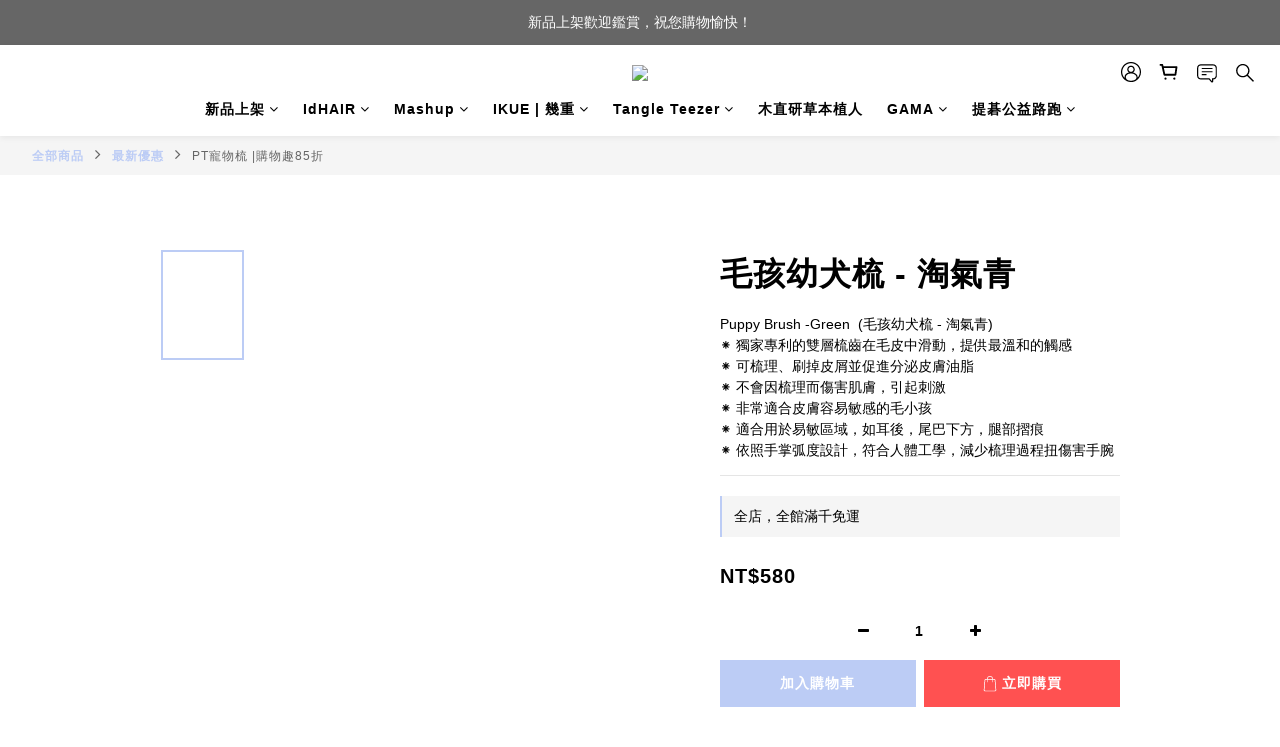

--- FILE ---
content_type: text/html; charset=utf-8
request_url: https://www.storebhlifestyle.com.tw/products/puppy-brush-green
body_size: 101837
content:
<!DOCTYPE html>
<html lang="zh-hant"><head>  <!-- prefetch dns -->
<meta http-equiv="x-dns-prefetch-control" content="on">
<link rel="dns-prefetch" href="https://cdn.shoplineapp.com">
<link rel="preconnect" href="https://cdn.shoplineapp.com" crossorigin>
<link rel="dns-prefetch" href="https://shoplineimg.com">
<link rel="preconnect" href="https://shoplineimg.com">
<link rel="dns-prefetch" href="https://shoplineimg.com">
<link rel="preconnect" href="https://shoplineimg.com" title="image-service-origin">

  <link rel="preload" href="https://cdn.shoplineapp.com/s/javascripts/currencies.js" as="script">




      <link rel="preload" as="image" href="https://shoplineimg.com/5efc21bccb13bc0012c1dc6d/6579194e5b39700023efefb5/800x.webp?source_format=jpg" media="(max-height: 950px)">

<!-- Wrap what we need here -->


<!-- SEO -->
  
    <title ng-non-bindable>毛孩幼犬梳 - 淘氣青</title>

  <meta name="description" content="專利的雙層梳齒，梳齒比順結梳稍微硬一些，長梳齒能輕柔地去除表面污垢，並直接觸及底層毛髮，短梳齒也能同時發揮作用，順滑毛髮。     類橡膠的聚酯纖維梳齒讓毛小孩在整個梳理過程中更舒適，因為這才能降低被梳齒刮傷的風險。濕毛髮或乾毛髮均適用。     符合手掌弧度的設計、非常適合雙層毛髮犬種，符合人體工程學的弧狀設計有助於減少梳理過程中扭傷手腕。">

    <meta name="keywords" content="梳子,順結梳,狗狗梳,寵物梳,除廢毛,梳理糾結,順毛,幼犬,敏感肌膚">



<!-- Meta -->
  

    <meta property="og:title" content="毛孩幼犬梳 - 淘氣青">

  <meta property="og:type" content="product"/>

    <meta property="og:url" content="https://www.storebhlifestyle.com.tw/products/puppy-brush-green">
    <link rel="canonical" href="https://www.storebhlifestyle.com.tw/products/puppy-brush-green">

  <meta property="og:description" content="專利的雙層梳齒，梳齒比順結梳稍微硬一些，長梳齒能輕柔地去除表面污垢，並直接觸及底層毛髮，短梳齒也能同時發揮作用，順滑毛髮。     類橡膠的聚酯纖維梳齒讓毛小孩在整個梳理過程中更舒適，因為這才能降低被梳齒刮傷的風險。濕毛髮或乾毛髮均適用。     符合手掌弧度的設計、非常適合雙層毛髮犬種，符合人體工程學的弧狀設計有助於減少梳理過程中扭傷手腕。">

    <meta property="og:image" content="https://img.shoplineapp.com/media/image_clips/6579194e5b39700023efefb5/original.jpg?1702435150">
    <meta name="thumbnail" content="https://img.shoplineapp.com/media/image_clips/6579194e5b39700023efefb5/original.jpg?1702435150">

    <meta property="fb:app_id" content="1825124501254545">



    <script type="application/ld+json">
    {"@context":"https://schema.org","@type":"WebSite","name":"提碁股份有限公司","url":"https://www.storebhlifestyle.com.tw"}
    </script>


<!-- locale meta -->


  <meta name="viewport" content="width=device-width, initial-scale=1.0, viewport-fit=cover">
<meta name="mobile-web-app-capable" content="yes">
<meta name="format-detection" content="telephone=no" />
<meta name="google" value="notranslate">

<!-- Shop icon -->
  <link rel="shortcut icon" type="image/png" href="https://img.shoplineapp.com/media/image_clips/6421106dad2e19000e66b86b/original.jpg?1679888493">




<!--- Site Ownership Data -->
    <meta name="google-site-verification" content="L4Rl9Wk3W9QxVkkLGdO2rt07tLLCG5FgNRcsbrEtDBI">
    <meta name="facebook-domain-verification" content="&lt;meta name=&quot;facebook-domain-verification&quot; content=&quot;1d0uvg96hk0mghp106yltr0es6d12b&quot; /&gt;">
<!--- Site Ownership Data End-->

<!-- Styles -->


        <link rel="stylesheet" media="all" href="https://cdn.shoplineapp.com/assets/common-898e3d282d673c037e3500beff4d8e9de2ee50e01c27252b33520348e0b17da0.css" onload="" />

        <link rel="stylesheet" media="all" href="https://cdn.shoplineapp.com/assets/theme_varm-c0e3d0d6fb7b96bb3ef5619a348442e42ae2d161f7a76c28a7220b99834d2d70.css" onload="" />


    






  <link rel="stylesheet" media="all" href="https://cdn.shoplineapp.com/packs/css/intl_tel_input-0d9daf73.chunk.css" />








<script type="text/javascript">
  window.mainConfig = JSON.parse('{\"sessionId\":\"\",\"merchantId\":\"5efc21bccb13bc0012c1dc6d\",\"appCoreHost\":\"shoplineapp.com\",\"assetHost\":\"https://cdn.shoplineapp.com/packs/\",\"apiBaseUrl\":\"http://shoplineapp.com\",\"eventTrackApi\":\"https://events.shoplytics.com/api\",\"frontCommonsApi\":\"https://front-commons.shoplineapp.com/api\",\"appendToUrl\":\"\",\"env\":\"production\",\"merchantData\":{\"_id\":\"5efc21bccb13bc0012c1dc6d\",\"addon_limit_enabled\":true,\"base_country_code\":\"TW\",\"base_currency\":{\"id\":\"twd\",\"iso_code\":\"TWD\",\"alternate_symbol\":\"NT$\",\"name\":\"New Taiwan Dollar\",\"symbol_first\":true,\"subunit_to_unit\":1},\"base_currency_code\":\"TWD\",\"beta_feature_keys\":[],\"brand_home_url\":\"https://www.storebhlifestyle.com.tw\",\"checkout_setting\":{\"enable_membership_autocheck\":true,\"enable_subscription_autocheck\":false,\"enforce_user_login_on_checkout\":false,\"enable_sc_fast_checkout\":false,\"multi_checkout\":{\"enabled\":false}},\"current_plan_key\":\"basket\",\"current_theme_key\":\"varm\",\"delivery_option_count\":4,\"enabled_stock_reminder\":true,\"handle\":\"emarketing24\",\"identifier\":\"\",\"instagram_access_token\":\"IGQWRNS3FkY1ZAzbUVsbGJJTVZA4UkJfeWxfWUllRnFCVDJMVnY5Vm84ZA09aZAm9KWm1yaDFka2I0dnEzQmd1Nk5JenlfYS1Xai1DcVRKN1lfVXp6TnJZAS19NdG14S2hacnlfWWQ0VkNsMjktdwZDZD\",\"instagram_id\":\"6885834761532038\",\"invoice_activation\":\"inactive\",\"is_image_service_enabled\":true,\"mobile_logo_media_url\":\"https://img.shoplineapp.com/media/image_clips/642110672ab4a2000e81f0c3/original.jpg?1679888486\",\"name\":\"提碁股份有限公司\",\"order_setting\":{\"invoice_activation\":\"inactive\",\"short_message_activation\":\"inactive\",\"stock_reminder_activation\":\"true\",\"default_out_of_stock_reminder\":true,\"auto_cancel_expired_orders\":true,\"auto_revert_credit\":true,\"enabled_order_auth_expiry\":true,\"enforce_user_login_on_checkout\":true,\"enable_order_split_einvoice_reissue\":false,\"no_duplicate_uniform_invoice\":false,\"checkout_without_email\":false,\"hourly_auto_invoice\":false,\"enabled_location_id\":false,\"enabled_sf_hidden_product_name\":false,\"customer_return_order\":{\"enabled\":false,\"available_return_days\":\"7\"},\"customer_cancel_order\":{\"enabled\":false,\"auto_revert_credit\":false},\"custom_fields\":[{\"type\":\"text\",\"label\":\"如何得知購買管道？\",\"required\":\"true\",\"display_type\":\"dropdown\",\"dropdown_options\":[{\"zh-hant\":\"沙龍店\"},{\"zh-hant\":\"廣告\"},{\"zh-hant\":\"親友推薦\"},{\"zh-hant\":\"網路搜尋\"},{\"zh-hant\":\"業務推薦\"}],\"name_translations\":{\"zh-hant\":\"如何得知購買管道？\"},\"hint_translations\":{\"zh-hant\":\"必填*\"},\"field_id\":\"65b749b38b1950001ab2db6b\"},{\"type\":\"text\",\"label\":\"若透過沙龍店，請填寫沙龍名稱\",\"required\":\"true\",\"display_type\":\"text_field\",\"name_translations\":{\"zh-hant\":\"若透過沙龍店，請填寫沙龍名稱\"},\"hint_translations\":{\"zh-hant\":\"若連鎖店請填分店名稱，或無請填「無」/必填*\"},\"field_id\":\"65b749b38b1950001ab2db6c\"},{\"type\":\"text\",\"label\":\"若透過沙龍店，請填寫\\b設計師稱呼\",\"required\":\"true\",\"display_type\":\"text_field\",\"name_translations\":{\"zh-hant\":\"若透過沙龍店，請填寫\\b設計師稱呼\"},\"hint_translations\":{\"zh-hant\":\"或無請填「無」/必填*\"},\"field_id\":\"65b749b38b1950001ab2db6d\"},{\"type\":\"text\",\"label\":\"紙本發票於出貨後10日開立並寄出，超商取貨買家請填寫【寄送地址】\",\"required\":\"true\",\"display_type\":\"text_field\",\"name_translations\":{\"zh-hant\":\"紙本發票於出貨後10日開立並寄出，超商取貨買家請填寫【寄送地址】\"},\"hint_translations\":{\"zh-hant\":\"紙本發票於出貨後10日開立並寄出，超商取貨買家請務必填寫【發票收件地址】，宅配買家請填【無】。\"},\"field_id\":\"65b749b38b1950001ab2db6e\"}],\"invoice\":{\"tax_id\":\"\"},\"line_messenging\":{\"status\":\"active\"},\"facebook_messenging\":{\"status\":\"deactivated\"},\"status_update_sms\":{\"status\":\"deactivated\"},\"private_info_handle\":{\"enabled\":false,\"custom_fields_enabled\":false}},\"payment_method_count\":12,\"product_setting\":{\"enabled_show_member_price\":true,\"enabled_product_review\":true,\"variation_display\":\"dropdown\",\"price_range_enabled\":true},\"promotion_setting\":{\"one_coupon_limit_enabled\":false,\"show_promotion_reminder\":true,\"show_coupon\":true,\"multi_order_discount_strategy\":\"multi_order_and_tier_promotions\",\"order_promotions_ignore_exclude_product\":true,\"order_gift_exclude_credit_and_point\":true,\"order_gift_threshold_mode\":\"after_all_discounts\",\"order_free_shipping_threshold_mode\":\"after_all_discounts\",\"category_item_gift_threshold_mode\":\"before_discounts\",\"category_item_free_shipping_threshold_mode\":\"before_discounts\"},\"rollout_keys\":[\"2FA_google_authenticator\",\"3_layer_category\",\"3_layer_navigation\",\"3_layer_variation\",\"711_CB_13countries\",\"711_CB_pickup_TH\",\"711_c2b_report_v2\",\"711_cross_delivery\",\"AdminCancelRecurringSubscription_V1\",\"BasketSynchronizedToITC_V1\",\"MC_WA_Template_Management\",\"MC_manual_order\",\"MO_Apply_Coupon_Code\",\"StaffCanBeDeleted_V1\",\"SummaryStatement_V1\",\"UTM_export\",\"UTM_register\",\"abandoned_cart_notification\",\"add_system_fontstyle\",\"add_to_cart_revamp\",\"addon_products_limit_10\",\"addon_products_limit_unlimited\",\"addon_quantity\",\"address_format_batch2\",\"address_format_jp\",\"address_format_my\",\"address_format_us\",\"address_format_vn\",\"admin_app_extension\",\"admin_clientele_profile\",\"admin_custom_domain\",\"admin_image_service\",\"admin_logistic_bank_account\",\"admin_manual_order\",\"admin_realtime\",\"admin_vietnam_dong\",\"admin_whitelist_ip\",\"adminapp_order_form\",\"adminapp_wa_contacts_list\",\"ads_system_new_tab\",\"advanced_menu_app\",\"adyen_my_sc\",\"affiliate_by_product\",\"affiliate_dashboard\",\"affiliate_kol_report\",\"affiliate_kol_report_appstore\",\"alipay_hk_sc\",\"amazon_product_review\",\"android_pos_agent_clockin_n_out\",\"android_pos_purchase_order_partial_in_storage\",\"android_pos_save_send_receipt\",\"android_pos_v2_force_upgrade_version_1-50-0_date_2025-08-30\",\"app_categories_filtering\",\"app_multiplan\",\"app_subscription_prorated_billing\",\"apply_multi_order_discount\",\"apps_store\",\"apps_store_blog\",\"apps_store_fb_comment\",\"apps_store_wishlist\",\"appstore_free_trial\",\"archive_order_data\",\"archive_order_ui\",\"assign_products_to_category\",\"auth_flow_revamp\",\"auto_credit\",\"auto_credit_notify\",\"auto_credit_percentage\",\"auto_credit_recurring\",\"auto_reply_comment\",\"auto_reply_fb\",\"auto_save_sf_plus_address\",\"auto_suspend_admin\",\"availability_buy_online_pickup_instore\",\"availability_preview_buy_online_pickup_instore\",\"back_in_stock_appstore\",\"back_in_stock_notify\",\"basket_comparising_link_CNY\",\"basket_comparising_link_HKD\",\"basket_comparising_link_TWD\",\"basket_invoice_field\",\"basket_pricing_page_cny\",\"basket_pricing_page_hkd\",\"basket_pricing_page_myr\",\"basket_pricing_page_sgd\",\"basket_pricing_page_thb\",\"basket_pricing_page_twd\",\"basket_pricing_page_usd\",\"basket_pricing_page_vnd\",\"basket_subscription_coupon\",\"basket_subscription_email\",\"bianco_setting\",\"bidding_select_product\",\"bing_ads\",\"birthday_format_v2\",\"block_gtm_for_lighthouse\",\"blog\",\"blog_app\",\"blog_revamp_admin\",\"blog_revamp_admin_category\",\"blog_revamp_doublewrite\",\"blog_revamp_related_products\",\"blog_revamp_shop_category\",\"blog_revamp_singleread\",\"breadcrumb\",\"broadcast_addfilter\",\"broadcast_advanced_filters\",\"broadcast_analytics\",\"broadcast_center\",\"broadcast_clone\",\"broadcast_email_html\",\"broadcast_facebook_template\",\"broadcast_line_template\",\"broadcast_preset_time\",\"broadcast_to_unsubscribers_sms\",\"broadcast_unsubscribe_email\",\"bulk_action_customer\",\"bulk_action_product\",\"bulk_assign_point\",\"bulk_import_multi_lang\",\"bulk_payment_delivery_setting\",\"bulk_printing_labels_711C2C\",\"bulk_update_dynamic_fields\",\"bulk_update_job\",\"bulk_update_new_fields\",\"bulk_update_product_download_with_filter\",\"bulk_update_tag\",\"bulk_update_tag_enhancement\",\"bundle_add_type\",\"bundle_group\",\"bundle_page\",\"bundle_pricing\",\"bundle_promotion_apply_enhancement\",\"bundle_stackable\",\"buy_at_amazon\",\"buy_button\",\"buy_now_button\",\"buyandget_promotion\",\"callback_service\",\"cancel_order_by_customer\",\"cancel_order_by_customer_v2\",\"cart_addon\",\"cart_addon_condition\",\"cart_addon_limit\",\"cart_use_product_service\",\"cart_uuid\",\"category_banner_multiple\",\"category_limit_unlimited\",\"category_sorting\",\"channel_amazon\",\"channel_fb\",\"channel_integration\",\"channel_line\",\"charge_shipping_fee_by_product_qty\",\"chat_widget\",\"chat_widget_facebook\",\"chat_widget_ig\",\"chat_widget_line\",\"chat_widget_livechat\",\"chat_widget_whatsapp\",\"chatbot_card_carousel\",\"chatbot_card_template\",\"chatbot_image_widget\",\"chatbot_keywords_matching\",\"chatbot_welcome_template\",\"checkout_membercheckbox_toggle\",\"checkout_setting\",\"cn_pricing_page_2019\",\"combine_orders_app\",\"comment_list_export\",\"component_h1_tag\",\"connect_new_facebookpage\",\"consolidated_billing\",\"cookie_consent\",\"country_code\",\"coupon_center_back_to_cart\",\"coupon_notification\",\"coupon_v2\",\"create_staff_revamp\",\"credit_amount_condition_hidden\",\"credit_campaign\",\"credit_condition_5_tier_ec\",\"credit_installment_payment_fee_hidden\",\"credit_point_report\",\"credit_point_triggerpoint\",\"criteo\",\"crm_email_custom\",\"crm_notify_preview\",\"crm_sms_custom\",\"crm_sms_notify\",\"cross_shop_tracker\",\"custom_css\",\"custom_home_delivery_tw\",\"custom_notify\",\"custom_order_export\",\"customer_advanced_filter\",\"customer_coupon\",\"customer_custom_field_limit_5\",\"customer_data_secure\",\"customer_edit\",\"customer_export_v2\",\"customer_group\",\"customer_group_analysis\",\"customer_group_broadcast\",\"customer_group_filter_p2\",\"customer_group_filter_p3\",\"customer_group_regenerate\",\"customer_group_sendcoupon\",\"customer_group_smartrfm_filter\",\"customer_import_50000_failure_report\",\"customer_import_v2\",\"customer_import_v3\",\"customer_list\",\"customer_new_report\",\"customer_referral\",\"customer_referral_notify\",\"customer_search_match\",\"customer_tag\",\"dashboard_v2\",\"dashboard_v2_revamp\",\"date_picker_v2\",\"deep_link_support_linepay\",\"deep_link_support_payme\",\"deep_search\",\"default_theme_ultrachic\",\"delivery_time\",\"delivery_time_with_quantity\",\"design_submenu\",\"dev_center_app_store\",\"disable_footer_brand\",\"disable_old_upgrade_reminder\",\"domain_applicable\",\"doris_bien_setting\",\"dusk_setting\",\"ec_order_unlimit\",\"ecpay_expirydate\",\"ecpay_payment_gateway\",\"einvoice_bulk_update\",\"einvoice_edit\",\"einvoice_list_by_day\",\"einvoice_newlogic\",\"email_credit_expire_notify\",\"email_custom\",\"email_member_forget_password_notify\",\"email_member_register_notify\",\"email_order_notify\",\"email_verification\",\"enable_body_script\",\"enable_calculate_api_promotion_apply\",\"enable_calculate_api_promotion_filter\",\"enable_cart_api\",\"enable_cart_service\",\"enable_corejs_splitting\",\"enable_lazysizes_image_tag\",\"enable_new_css_bundle\",\"enable_order_status_callback_revamp_for_promotion\",\"enable_order_status_callback_revamp_for_storefront\",\"enable_promotion_usage_record\",\"enable_shopjs_splitting\",\"enhanced_catalog_feed\",\"exclude_product\",\"exclude_product_v2\",\"execute_shipment_permission\",\"export_inventory_report_v2\",\"express_cart\",\"express_checkout_pages\",\"extend_reminder\",\"external_redeem_coupon\",\"facebook_ads\",\"facebook_dia\",\"facebook_line_promotion_notify\",\"facebook_login\",\"facebook_messenger_subscription\",\"facebook_notify\",\"facebook_pixel_manager\",\"fb_1on1_chat\",\"fb_broadcast\",\"fb_broadcast_sc\",\"fb_broadcast_sc_p2\",\"fb_comment_app\",\"fb_entrance_optimization\",\"fb_feed_unlimit\",\"fb_group\",\"fb_menu\",\"fb_messenger_onetime_notification\",\"fb_multi_category_feed\",\"fb_offline_conversions_api\",\"fb_pixel_matching\",\"fb_pixel_v2\",\"fb_post_management\",\"fb_product_set\",\"fb_quick_signup_link\",\"fb_shop_now_button\",\"fb_ssapi\",\"fb_sub_button\",\"fb_welcome_msg\",\"fbe_oe\",\"fbe_shop\",\"fbe_v2\",\"fbe_v2_edit\",\"feature_alttag_phase1\",\"feature_alttag_phase2\",\"flash_price_campaign\",\"fm_order_receipt\",\"fmt_c2c_newlabel\",\"fmt_revision\",\"footer_brand\",\"footer_builder\",\"footer_builder_new\",\"form_builder\",\"form_builder_access\",\"form_builder_user_management\",\"form_builder_v2_elements\",\"form_builder_v2_receiver\",\"form_builder_v2_report\",\"freeshipping_promotion_condition\",\"get_coupon\",\"get_promotions_by_cart\",\"gift_promotion_condition\",\"gift_shipping_promotion_discount_condition\",\"gifts_limit_10\",\"gifts_limit_unlimited\",\"gmv_revamp\",\"godaddy\",\"google_ads_api\",\"google_ads_manager\",\"google_analytics_4\",\"google_analytics_manager\",\"google_content_api\",\"google_dynamic_remarketing_tag\",\"google_enhanced_conversions\",\"google_preorder_feed\",\"google_product_category_3rdlayer\",\"google_recaptcha\",\"google_remarketing_manager\",\"google_signup_login\",\"google_tag_manager\",\"gp_tw_sc\",\"group_url_bind_post_live\",\"h2_tag_phase1\",\"hct_logistics_bills_report\",\"hidden_product\",\"hidden_product_p2\",\"hide_credit_point_record_balance\",\"hide_theme_bianco_whitelist\",\"hide_theme_sangria_whitelist\",\"hk_pricing_page_2019\",\"hkd_pricing_page_disabled_2020\",\"ig_browser_notify\",\"ig_live\",\"ig_login_entrance\",\"ig_new_api\",\"image_gallery\",\"image_gallery_p2\",\"image_host_by_region\",\"image_limit_100000\",\"image_limit_30000\",\"image_widget_mobile\",\"inbox_manual_order\",\"inbox_send_cartlink\",\"increase_variation_limit\",\"instagram_create_post\",\"instagram_post_sales\",\"instant_order_form\",\"integrated_label_711\",\"integrated_sfexpress\",\"integration_one\",\"inventory_change_reason\",\"inventory_search_v2\",\"job_api_products_export\",\"job_api_user_export\",\"job_product_import\",\"jquery_v3\",\"kingsman_v2_setting\",\"layout_engine_service_kingsman_blogs\",\"layout_engine_service_kingsman_member_center\",\"layout_engine_service_kingsman_promotions\",\"line_1on1_chat\",\"line_abandon_notification\",\"line_ads_tag\",\"line_broadcast\",\"line_ec\",\"line_in_chat_shopping\",\"line_live\",\"line_login\",\"line_login_mobile\",\"line_point_cpa_tag\",\"line_shopping_new_fields\",\"line_signup\",\"live_after_keyword\",\"live_ai_tag_comments\",\"live_announce_bids\",\"live_announce_buyer\",\"live_bidding\",\"live_broadcast_v2\",\"live_bulk_checkoutlink\",\"live_bulk_edit\",\"live_checkout_notification\",\"live_checkout_notification_all\",\"live_checkout_notification_message\",\"live_comment_discount\",\"live_comment_robot\",\"live_create_product_v2\",\"live_crosspost\",\"live_dashboard_product\",\"live_event_discount\",\"live_exclusive_price\",\"live_fb_group\",\"live_fhd_video\",\"live_general_settings\",\"live_group_event\",\"live_host_panel\",\"live_ig_messenger_broadcast\",\"live_ig_product_recommend\",\"live_im_switch\",\"live_keyword_switch\",\"live_line_broadcast\",\"live_line_management\",\"live_line_multidisplay\",\"live_luckydraw_enhancement\",\"live_messenger_broadcast\",\"live_order_block\",\"live_print_advanced\",\"live_product_recommend\",\"live_shopline_announcement\",\"live_shopline_beauty_filter\",\"live_shopline_keyword\",\"live_shopline_product_card\",\"live_shopline_view\",\"live_shopline_view_marquee\",\"live_show_storefront_facebook\",\"live_show_storefront_shopline\",\"live_stream_settings\",\"locale_revamp\",\"lock_cart_sc_product\",\"logistic_bill_v2_711_b2c\",\"logistic_bill_v2_711_c2c\",\"logo_favicon\",\"luckydraw_products\",\"luckydraw_qualification\",\"manual_activation\",\"manual_order\",\"manual_order_7-11\",\"manual_order_ec_to_sc\",\"manually_bind_post\",\"marketing_affiliate\",\"marketing_affiliate_p2\",\"mc-history-instant\",\"mc_711crossborder\",\"mc_ad_tag\",\"mc_assign_message\",\"mc_auto_bind_member\",\"mc_autoreply_cotent\",\"mc_autoreply_question\",\"mc_autoreply_trigger\",\"mc_broadcast\",\"mc_broadcast_v2\",\"mc_bulk_read\",\"mc_chatbot_template\",\"mc_delete_message\",\"mc_edit_cart\",\"mc_history_instant\",\"mc_history_post\",\"mc_im\",\"mc_inbox_autoreply\",\"mc_input_status\",\"mc_instant_notifications\",\"mc_invoicetitle_optional\",\"mc_keyword_autotagging\",\"mc_line_broadcast\",\"mc_line_broadcast_all_friends\",\"mc_line_cart\",\"mc_logistics_hct\",\"mc_logistics_tcat\",\"mc_manage_blacklist\",\"mc_mark_todo\",\"mc_new_menu\",\"mc_phone_tag\",\"mc_reminder_unpaid\",\"mc_reply_pic\",\"mc_setting_message\",\"mc_setting_orderform\",\"mc_shop_message_refactor\",\"mc_smart_advice\",\"mc_sort_waitingtime\",\"mc_sort_waitingtime_new\",\"mc_tw_invoice\",\"media_gcp_upload\",\"member_center_profile_revamp\",\"member_import_notify\",\"member_info_reward\",\"member_info_reward_subscription\",\"member_password_setup_notify\",\"member_points\",\"member_points_notify\",\"member_price\",\"membership_tier_double_write\",\"membership_tier_notify\",\"membership_tiers\",\"memebr_center_point_credit_revamp\",\"menu_limit_100\",\"menu_limit_unlimited\",\"merchant_automatic_payment_setting\",\"merchant_bills_credits\",\"message_center_v3\",\"message_revamp\",\"mo_remove_discount\",\"mobile_and_email_signup\",\"mobile_signup_p2\",\"modularize_address_format\",\"molpay_credit_card\",\"multi_lang\",\"multicurrency\",\"my_pricing_page_2019\",\"myapp_reauth_alert\",\"myr_pricing_page_disabled_2020\",\"new_app_subscription\",\"new_layout_for_mobile_and_pc\",\"new_onboarding_flow\",\"new_return_management\",\"new_settings_apply_all_promotion\",\"new_signup_flow\",\"new_sinopac_3d\",\"notification_custom_sending_time\",\"npb_theme_philia\",\"npb_widget_font_size_color\",\"ob_revamp\",\"ob_sgstripe\",\"ob_twecpay\",\"oceanpay\",\"old_fbe_removal\",\"onboarding_basketplan\",\"onboarding_handle\",\"one_new_filter\",\"one_page_store\",\"one_page_store_1000\",\"one_page_store_checkout\",\"one_page_store_clone\",\"one_page_store_product_set\",\"online_credit_redemption_toggle\",\"online_store_design\",\"online_store_design_setup_guide_basketplan\",\"open_api_management\",\"order_add_to_cart\",\"order_archive_calculation_revamp_crm_amount\",\"order_archive_calculation_revamp_crm_member\",\"order_archive_product_testing\",\"order_archive_testing\",\"order_archive_testing_crm\",\"order_archive_testing_order_details\",\"order_archive_testing_return_order\",\"order_confirmation_slip_upload\",\"order_custom_field_limit_5\",\"order_custom_notify\",\"order_decoupling_product_revamp\",\"order_discount_stackable\",\"order_export_366day\",\"order_export_v2\",\"order_filter_shipped_date\",\"order_message_broadcast\",\"order_new_source\",\"order_promotion_split\",\"order_search_custom_field\",\"order_search_sku\",\"order_select_across_pages\",\"order_sms_notify\",\"order_split\",\"order_status_non_automation\",\"order_status_tag_color\",\"order_tag\",\"orderemail_new_logic\",\"other_custom_notify\",\"out_of_stock_order\",\"page_builder_revamp\",\"page_builder_revamp_theme_setting\",\"page_builder_revamp_theme_setting_initialized\",\"page_builder_section_cache_enabled\",\"page_builder_widget_accordion\",\"page_builder_widget_blog\",\"page_builder_widget_category\",\"page_builder_widget_collage\",\"page_builder_widget_countdown\",\"page_builder_widget_custom_liquid\",\"page_builder_widget_instagram\",\"page_builder_widget_product_text\",\"page_builder_widget_subscription\",\"page_builder_widget_video\",\"page_limit_unlimited\",\"page_view_cache\",\"pakpobox\",\"partial_free_shipping\",\"payme\",\"payment_condition\",\"payment_fee_config\",\"payment_image\",\"payment_slip_notify\",\"paypal_upgrade\",\"pdp_image_lightbox\",\"pdp_image_lightbox_icon\",\"pending_subscription\",\"philia_setting\",\"pickup_remember_store\",\"plp_label_wording\",\"plp_product_seourl\",\"plp_variation_selector\",\"plp_wishlist\",\"point_campaign\",\"point_redeem_to_cash\",\"pos_only_product_settings\",\"pos_retail_store_price\",\"pos_setup_guide_basketplan\",\"post_cancel_connect\",\"post_commerce_stack_comment\",\"post_fanpage_luckydraw\",\"post_fb_group\",\"post_general_setting\",\"post_lock_pd\",\"post_sales_dashboard\",\"postsale_auto_reply\",\"postsale_create_post\",\"postsale_ig_auto_reply\",\"postsales_connect_multiple_posts\",\"preset_publish\",\"product_available_time\",\"product_cost_permission\",\"product_feed_info\",\"product_feed_manager_availability\",\"product_feed_revamp\",\"product_index_v2\",\"product_info\",\"product_limit_1000\",\"product_limit_unlimited\",\"product_log_v2\",\"product_page_limit_10\",\"product_quantity_update\",\"product_recommendation_abtesting\",\"product_revamp_doublewrite\",\"product_revamp_singleread\",\"product_review_import\",\"product_review_import_installable\",\"product_review_plp\",\"product_review_reward\",\"product_search\",\"product_set_revamp\",\"product_set_v2_enhancement\",\"product_summary\",\"promotion_blacklist\",\"promotion_filter_by_date\",\"promotion_first_purchase\",\"promotion_hour\",\"promotion_limit_10\",\"promotion_limit_100\",\"promotion_limit_unlimited\",\"promotion_minitem\",\"promotion_page\",\"promotion_page_reminder\",\"promotion_page_seo_button\",\"promotion_record_archive_test\",\"promotion_reminder\",\"promotion_revamp_phase1-1\",\"purchase_limit_campaign\",\"quick_answer\",\"recaptcha_reset_pw\",\"redirect_301_settings\",\"rejected_bill_reminder\",\"remove_fblike_sc\",\"repay_cookie\",\"replace_janus_interface\",\"replace_lms_old_oa_interface\",\"reports\",\"revert_credit\",\"revert_credit_p2\",\"revert_credit_status\",\"sales_dashboard\",\"sangria_setting\",\"sc_advanced_keyword\",\"sc_ai_chat_analysis\",\"sc_ai_suggested_reply\",\"sc_alipay_standard\",\"sc_atm\",\"sc_auto_bind_member\",\"sc_autodetect_address\",\"sc_autodetect_paymentslip\",\"sc_autoreply_icebreaker\",\"sc_broadcast_permissions\",\"sc_clearcart\",\"sc_clearcart_all\",\"sc_comment_label\",\"sc_comment_list\",\"sc_conversations_statistics_sunset\",\"sc_download_adminapp\",\"sc_facebook_broadcast\",\"sc_facebook_live\",\"sc_fb_ig_subscription\",\"sc_gpt_chatsummary\",\"sc_gpt_content_generator\",\"sc_gpt_knowledge_base\",\"sc_group_pm_commentid\",\"sc_group_webhook\",\"sc_intercom\",\"sc_keywords\",\"sc_line_live_pl\",\"sc_list_search\",\"sc_live_line\",\"sc_lock_inventory\",\"sc_manual_order\",\"sc_mc_settings\",\"sc_mo_711emap\",\"sc_order_unlimit\",\"sc_outstock_msg\",\"sc_overall_statistics\",\"sc_overall_statistics_api_v3\",\"sc_overall_statistics_v2\",\"sc_pickup\",\"sc_post_feature\",\"sc_product_set\",\"sc_product_variation\",\"sc_sidebar\",\"sc_similar_question_replies\",\"sc_slp_subscription_promotion\",\"sc_standard\",\"sc_store_pickup\",\"sc_wa_contacts_list\",\"sc_wa_message_report\",\"sc_wa_permissions\",\"scheduled_home_page\",\"search_function_image_gallery\",\"security_center\",\"select_all_customer\",\"select_all_inventory\",\"send_coupon_notification\",\"session_expiration_period\",\"setup_guide_basketplan\",\"sfexpress_centre\",\"sfexpress_eflocker\",\"sfexpress_service\",\"sfexpress_store\",\"sg_onboarding_currency\",\"share_cart_link\",\"shop_builder_plp\",\"shop_category_filter\",\"shop_category_filter_bulk_action\",\"shop_product_search_rate_limit\",\"shop_related_recaptcha\",\"shop_template_advanced_setting\",\"shopback_cashback\",\"shopline_captcha\",\"shopline_email_captcha\",\"shopline_product_reviews\",\"shoplytics_api_ordersales_v4\",\"shoplytics_api_psa_wide_table\",\"shoplytics_benchmark\",\"shoplytics_broadcast_api_v3\",\"shoplytics_channel_store_permission\",\"shoplytics_credit_analysis\",\"shoplytics_customer_refactor_api_v3\",\"shoplytics_date_picker_v2\",\"shoplytics_event_realtime_refactor_api_v3\",\"shoplytics_events_api_v3\",\"shoplytics_export_flex\",\"shoplytics_homepage_v2\",\"shoplytics_invoices_api_v3\",\"shoplytics_lite\",\"shoplytics_membership_tier_growth\",\"shoplytics_orders_api_v3\",\"shoplytics_ordersales_v3\",\"shoplytics_payments_api_v3\",\"shoplytics_pro\",\"shoplytics_product_revamp_api_v3\",\"shoplytics_promotions_api_v3\",\"shoplytics_psa_multi_stores_export\",\"shoplytics_psa_sub_categories\",\"shoplytics_rfim_enhancement_v3\",\"shoplytics_session_metrics\",\"shoplytics_staff_api_v3\",\"shoplytics_to_hd\",\"shopping_session_enabled\",\"signin_register_revamp\",\"skya_setting\",\"sl_admin_inventory_count\",\"sl_admin_inventory_transfer\",\"sl_admin_purchase_order\",\"sl_admin_supplier\",\"sl_logistics_bulk_action\",\"sl_logistics_fmt_freeze\",\"sl_logistics_modularize\",\"sl_payment_alipay\",\"sl_payment_cc\",\"sl_payment_standard_v2\",\"sl_payment_type_check\",\"sl_payments_apple_pay\",\"sl_payments_cc_promo\",\"sl_payments_my_cc\",\"sl_payments_my_fpx\",\"sl_payments_sg_cc\",\"sl_payments_tw_cc\",\"sl_pos\",\"sl_pos_SHOPLINE_Payments_tw\",\"sl_pos_admin\",\"sl_pos_admin_cancel_order\",\"sl_pos_admin_delete_order\",\"sl_pos_admin_inventory_transfer\",\"sl_pos_admin_order_archive_testing\",\"sl_pos_admin_purchase_order\",\"sl_pos_admin_register_shift\",\"sl_pos_admin_staff\",\"sl_pos_agent_by_channel\",\"sl_pos_agent_clockin_n_out\",\"sl_pos_agent_performance\",\"sl_pos_android_A4_printer\",\"sl_pos_android_check_cart_items_with_local_db\",\"sl_pos_android_order_reduction\",\"sl_pos_android_receipt_enhancement\",\"sl_pos_app_order_archive_testing\",\"sl_pos_app_transaction_filter_enhance\",\"sl_pos_apps_store\",\"sl_pos_bugfender_log_reduction\",\"sl_pos_bulk_import_update_enhancement\",\"sl_pos_check_duplicate_create_order\",\"sl_pos_claim_coupon\",\"sl_pos_convert_order_to_cart_by_snapshot\",\"sl_pos_credit_redeem\",\"sl_pos_customerID_duplicate_check\",\"sl_pos_customer_info_enhancement\",\"sl_pos_customer_product_preference\",\"sl_pos_customized_price\",\"sl_pos_disable_touchid_unlock\",\"sl_pos_discount\",\"sl_pos_einvoice_alert\",\"sl_pos_einvoice_refactor\",\"sl_pos_feature_permission\",\"sl_pos_force_upgrade_1-109-0\",\"sl_pos_force_upgrade_1-110-1\",\"sl_pos_free_gifts_promotion\",\"sl_pos_from_Swift_to_OC\",\"sl_pos_iOS_A4_printer\",\"sl_pos_iOS_app_transaction_filter_enhance\",\"sl_pos_iOS_cashier_revamp_cart\",\"sl_pos_iOS_cashier_revamp_product_list\",\"sl_pos_iPadOS_version_upgrade_remind_16_0_0\",\"sl_pos_initiate_couchbase\",\"sl_pos_inventory_count\",\"sl_pos_inventory_count_difference_reason\",\"sl_pos_inventory_count_for_selected_products\",\"sl_pos_inventory_feature_module\",\"sl_pos_inventory_transfer_insert_enhancement\",\"sl_pos_inventory_transfer_request\",\"sl_pos_invoice_carrier_scan\",\"sl_pos_invoice_product_name_filter\",\"sl_pos_invoice_swiftUI_revamp\",\"sl_pos_invoice_toast_show\",\"sl_pos_ios_receipt_info_enhancement\",\"sl_pos_ios_small_label_enhancement\",\"sl_pos_ios_version_upgrade_remind\",\"sl_pos_itc\",\"sl_pos_logo_terms_and_condition\",\"sl_pos_member_points\",\"sl_pos_member_price\",\"sl_pos_multiple_payments\",\"sl_pos_new_report_customer_analysis\",\"sl_pos_new_report_daily_payment_methods\",\"sl_pos_new_report_overview\",\"sl_pos_new_report_product_preorder\",\"sl_pos_new_report_transaction_detail\",\"sl_pos_no_minimum_age\",\"sl_pos_one_einvoice_setting\",\"sl_pos_order_reduction\",\"sl_pos_order_refactor_admin\",\"sl_pos_order_upload_using_pos_service\",\"sl_pos_partial_return\",\"sl_pos_password_setting_refactor\",\"sl_pos_payment\",\"sl_pos_payment_method_picture\",\"sl_pos_payment_method_prioritized_and_hidden\",\"sl_pos_payoff_preorder\",\"sl_pos_pin_products\",\"sl_pos_price_by_channel\",\"sl_pos_product_add_to_cart_refactor\",\"sl_pos_product_set\",\"sl_pos_product_variation_ui\",\"sl_pos_promotion\",\"sl_pos_promotion_by_channel\",\"sl_pos_purchase_order_onlinestore\",\"sl_pos_purchase_order_partial_in_storage\",\"sl_pos_receipt_enhancement\",\"sl_pos_receipt_information\",\"sl_pos_receipt_preorder_return_enhancement\",\"sl_pos_receipt_setting_by_channel\",\"sl_pos_receipt_swiftUI_revamp\",\"sl_pos_register_shift\",\"sl_pos_report_shoplytics_psi\",\"sl_pos_revert_credit\",\"sl_pos_save_send_receipt\",\"sl_pos_shopline_payment_invoice_new_flow\",\"sl_pos_show_coupon\",\"sl_pos_stock_refactor\",\"sl_pos_supplier_refactor\",\"sl_pos_terminal_bills\",\"sl_pos_terminal_settlement\",\"sl_pos_terminal_tw\",\"sl_pos_toast_revamp\",\"sl_pos_transaction_conflict\",\"sl_pos_transaction_view_admin\",\"sl_pos_transfer_onlinestore\",\"sl_pos_user_permission\",\"sl_pos_variation_setting_refactor\",\"sl_purchase_order_search_create_enhancement\",\"slp_bank_promotion\",\"slp_product_subscription\",\"slp_remember_credit_card\",\"slp_swap\",\"smart_omo_appstore\",\"smart_omo_credits\",\"smart_omo_customer_tag_note\",\"smart_omo_express_cart\",\"smart_omo_points\",\"smart_omo_redeem_coupon\",\"smart_omo_send_coupon\",\"smart_omo_show_coupon\",\"smart_product_recommendation\",\"smart_product_recommendation_regular\",\"smart_recommended_related_products\",\"sms_broadcast\",\"sms_custom\",\"sms_with_shop_name\",\"social_channel_revamp\",\"social_channel_user\",\"social_name_in_order\",\"split_order_applied_creditpoint\",\"sso_lang_th\",\"sso_lang_vi\",\"staff_elasticsearch\",\"staff_limit_5\",\"staff_limit_unlimited\",\"staff_service_migration\",\"static_resource_host_by_region\",\"stop_slp_approvedemail\",\"store_crm_pwa\",\"store_pick_up\",\"store_referral_export_import\",\"store_referral_setting\",\"storefront_app_extension\",\"storefront_return\",\"stripe_3d_secure\",\"stripe_3ds_cny\",\"stripe_3ds_hkd\",\"stripe_3ds_myr\",\"stripe_3ds_sgd\",\"stripe_3ds_thb\",\"stripe_3ds_usd\",\"stripe_3ds_vnd\",\"stripe_google_pay\",\"stripe_payment_intents\",\"stripe_radar\",\"stripe_subscription_my_account\",\"structured_data\",\"studio_livestream\",\"sub_sgstripe\",\"subscription_config_edit\",\"subscription_config_edit_delivery_payment\",\"subscription_currency\",\"subscription_order_expire_notify\",\"subscription_order_notify\",\"subscription_product\",\"subscription_promotion\",\"tappay_3D_secure\",\"tappay_sdk_v2_3_2\",\"tappay_sdk_v3\",\"tax_inclusive_setting\",\"taxes_settings\",\"tcat_711pickup_sl_logisitics\",\"tcat_logistics_bills_report\",\"tcat_newlabel\",\"th_pricing_page_2020\",\"thb_pricing_page_disabled_2020\",\"theme_bianco\",\"theme_doris_bien\",\"theme_kingsman_v2\",\"theme_level_3\",\"theme_sangria\",\"theme_ultrachic\",\"tier_birthday_credit\",\"tier_member_points\",\"tier_member_price\",\"tier_reward_app_availability\",\"tier_reward_app_p2\",\"tier_reward_credit\",\"tnc-checkbox\",\"toggle_mobile_category\",\"trial_limit_whitelist\",\"tw_app_shopback_cashback\",\"tw_fm_sms\",\"tw_pricing_page_2019\",\"tw_stripe_subscription\",\"twd_pricing_page_disabled_2020\",\"uc_integration\",\"uc_v2_endpoints\",\"ultra_setting\",\"unified_admin\",\"use_ngram_for_order_search\",\"user_center_social_channel\",\"user_credits\",\"variant_image_selector\",\"variant_saleprice_cost_weight\",\"variation_label_swatches\",\"varm_setting\",\"vn_pricing_page_2020\",\"vnd_pricing_page_disabled_2020\",\"wa_broadcast_customer_group\",\"wa_system_template\",\"wa_template_custom_content\",\"whatsapp_accept_marketing\",\"whatsapp_catalog\",\"whatsapp_extension\",\"whatsapp_order_form\",\"whatsapp_orderstatus_toggle\",\"wishlist_app\",\"yahoo_dot\",\"youtube_live_shopping\",\"zotabox\",\"zotabox_installable\"],\"shop_default_home_url\":\"https://emarketing24.shoplineapp.com\",\"shop_status\":\"open\",\"show_sold_out\":true,\"sl_payment_merchant_id\":\"3027661642295027712\",\"supported_languages\":[\"en\",\"zh-hant\"],\"tags\":[\"cosmetic\"],\"time_zone\":\"Asia/Taipei\",\"updated_at\":\"2026-01-19T09:53:56.780Z\",\"user_setting\":{\"_id\":\"5efc21bc8f471300300d7f3c\",\"created_at\":\"2020-07-01T05:40:12.884Z\",\"data\":{\"general_fields\":[{\"type\":\"gender\",\"options\":{\"order\":{\"include\":\"false\",\"required\":\"false\"},\"signup\":{\"include\":\"false\",\"required\":\"false\"},\"profile\":{\"include\":\"false\",\"required\":\"false\"}}},{\"type\":\"birthday\",\"options\":{\"order\":{\"include\":\"false\",\"required\":\"false\"},\"signup\":{\"include\":\"false\",\"required\":\"false\"},\"profile\":{\"include\":\"false\",\"required\":\"false\"}}}],\"minimum_age_limit\":\"13\",\"custom_fields\":[],\"signup_method\":\"email_and_mobile\",\"sms_verification\":{\"status\":\"true\",\"supported_countries\":[\"*\"]},\"facebook_login\":{\"status\":\"inactive\",\"app_id\":\"1825124501254545\"},\"google_login\":{\"status\":\"inactive\",\"client_id\":\"\",\"client_secret\":\"\"},\"enable_facebook_comment\":\"\",\"facebook_comment\":\"\",\"line_login\":{\"status\":\"active\"},\"recaptcha_signup\":{\"status\":\"true\",\"site_key\":\"6LfZCLchAAAAACVgMCcSdLoqRPOaR9eZpl4AHnzo\"},\"email_verification\":{\"status\":\"false\"},\"login_with_verification\":{\"status\":\"false\"},\"upgrade_reminder\":\"\",\"enable_member_point\":false,\"enable_user_credit\":true,\"birthday_format\":\"YYYY/MM/DD\",\"send_birthday_credit_period\":\"daily\",\"member_info_reward\":{\"enabled\":false,\"reward_on\":[],\"coupons\":{\"enabled\":false,\"promotion_ids\":[]}},\"enable_age_policy\":false},\"item_type\":\"\",\"key\":\"users\",\"name\":null,\"owner_id\":\"5efc21bccb13bc0012c1dc6d\",\"owner_type\":\"Merchant\",\"publish_status\":\"published\",\"status\":\"active\",\"updated_at\":\"2024-11-27T09:30:01.914Z\",\"value\":null}},\"localeData\":{\"loadedLanguage\":{\"name\":\"繁體中文\",\"code\":\"zh-hant\"},\"supportedLocales\":[{\"name\":\"English\",\"code\":\"en\"},{\"name\":\"繁體中文\",\"code\":\"zh-hant\"}]},\"currentUser\":null,\"themeSettings\":{\"mobile_categories_removed\":false,\"categories_collapsed\":true,\"mobile_categories_collapsed\":true,\"image_fill\":false,\"hide_language_selector\":true,\"is_multicurrency_enabled\":false,\"show_promotions_on_product\":true,\"enabled_quick_cart\":true,\"buy_now_background\":\"FF5151\",\"buy_now_button\":{\"enabled\":true,\"color\":\"FF5151\"},\"opens_in_new_tab\":false,\"category_page\":\"24\",\"enabled_sort_by_sold\":true,\"goto_top\":true,\"messages_enabled\":true,\"hide_languages\":\"\",\"updated_with_new_page_builder\":true,\"announcement_text\":\"ffffff\",\"announcement_background\":\"666666\",\"primary_background\":\"bcccf5\",\"product_promotion_label_background\":\"bcccf5\"},\"isMultiCurrencyEnabled\":true,\"features\":{\"plans\":{\"free\":{\"member_price\":false,\"cart_addon\":false,\"google_analytics_ecommerce\":false,\"membership\":false,\"shopline_logo\":true,\"user_credit\":{\"manaul\":false,\"auto\":false},\"variant_image_selector\":false},\"standard\":{\"member_price\":false,\"cart_addon\":false,\"google_analytics_ecommerce\":false,\"membership\":false,\"shopline_logo\":true,\"user_credit\":{\"manaul\":false,\"auto\":false},\"variant_image_selector\":false},\"starter\":{\"member_price\":false,\"cart_addon\":false,\"google_analytics_ecommerce\":false,\"membership\":false,\"shopline_logo\":true,\"user_credit\":{\"manaul\":false,\"auto\":false},\"variant_image_selector\":false},\"pro\":{\"member_price\":false,\"cart_addon\":false,\"google_analytics_ecommerce\":false,\"membership\":false,\"shopline_logo\":false,\"user_credit\":{\"manaul\":false,\"auto\":false},\"variant_image_selector\":false},\"business\":{\"member_price\":false,\"cart_addon\":false,\"google_analytics_ecommerce\":true,\"membership\":true,\"shopline_logo\":false,\"user_credit\":{\"manaul\":false,\"auto\":false},\"facebook_comments_plugin\":true,\"variant_image_selector\":false},\"basic\":{\"member_price\":false,\"cart_addon\":false,\"google_analytics_ecommerce\":false,\"membership\":false,\"shopline_logo\":false,\"user_credit\":{\"manaul\":false,\"auto\":false},\"variant_image_selector\":false},\"basic2018\":{\"member_price\":false,\"cart_addon\":false,\"google_analytics_ecommerce\":false,\"membership\":false,\"shopline_logo\":true,\"user_credit\":{\"manaul\":false,\"auto\":false},\"variant_image_selector\":false},\"sc\":{\"member_price\":false,\"cart_addon\":false,\"google_analytics_ecommerce\":true,\"membership\":false,\"shopline_logo\":true,\"user_credit\":{\"manaul\":false,\"auto\":false},\"facebook_comments_plugin\":true,\"facebook_chat_plugin\":true,\"variant_image_selector\":false},\"advanced\":{\"member_price\":false,\"cart_addon\":false,\"google_analytics_ecommerce\":true,\"membership\":false,\"shopline_logo\":false,\"user_credit\":{\"manaul\":false,\"auto\":false},\"facebook_comments_plugin\":true,\"facebook_chat_plugin\":true,\"variant_image_selector\":false},\"premium\":{\"member_price\":true,\"cart_addon\":true,\"google_analytics_ecommerce\":true,\"membership\":true,\"shopline_logo\":false,\"user_credit\":{\"manaul\":true,\"auto\":true},\"google_dynamic_remarketing\":true,\"facebook_comments_plugin\":true,\"facebook_chat_plugin\":true,\"wish_list\":true,\"facebook_messenger_subscription\":true,\"product_feed\":true,\"express_checkout\":true,\"variant_image_selector\":true},\"enterprise\":{\"member_price\":true,\"cart_addon\":true,\"google_analytics_ecommerce\":true,\"membership\":true,\"shopline_logo\":false,\"user_credit\":{\"manaul\":true,\"auto\":true},\"google_dynamic_remarketing\":true,\"facebook_comments_plugin\":true,\"facebook_chat_plugin\":true,\"wish_list\":true,\"facebook_messenger_subscription\":true,\"product_feed\":true,\"express_checkout\":true,\"variant_image_selector\":true},\"crossborder\":{\"member_price\":true,\"cart_addon\":true,\"google_analytics_ecommerce\":true,\"membership\":true,\"shopline_logo\":false,\"user_credit\":{\"manaul\":true,\"auto\":true},\"google_dynamic_remarketing\":true,\"facebook_comments_plugin\":true,\"facebook_chat_plugin\":true,\"wish_list\":true,\"facebook_messenger_subscription\":true,\"product_feed\":true,\"express_checkout\":true,\"variant_image_selector\":true},\"o2o\":{\"member_price\":true,\"cart_addon\":true,\"google_analytics_ecommerce\":true,\"membership\":true,\"shopline_logo\":false,\"user_credit\":{\"manaul\":true,\"auto\":true},\"google_dynamic_remarketing\":true,\"facebook_comments_plugin\":true,\"facebook_chat_plugin\":true,\"wish_list\":true,\"facebook_messenger_subscription\":true,\"product_feed\":true,\"express_checkout\":true,\"subscription_product\":true,\"variant_image_selector\":true}}},\"requestCountry\":\"US\",\"trackerEventData\":{\"Product ID\":\"6507d75cd2d428001431e904\"},\"isRecaptchaEnabled\":true,\"isRecaptchaEnterprise\":false,\"recaptchaEnterpriseSiteKey\":\"6LeMcv0hAAAAADjAJkgZLpvEiuc6migO0KyLEadr\",\"recaptchaEnterpriseCheckboxSiteKey\":\"6LfQVEEoAAAAAAzllcvUxDYhfywH7-aY52nsJ2cK\",\"recaptchaSiteKey\":\"6LfZCLchAAAAACVgMCcSdLoqRPOaR9eZpl4AHnzo\",\"currencyData\":{\"supportedCurrencies\":[{\"name\":\"$ HKD\",\"symbol\":\"$\",\"iso_code\":\"hkd\"},{\"name\":\"P MOP\",\"symbol\":\"P\",\"iso_code\":\"mop\"},{\"name\":\"¥ CNY\",\"symbol\":\"¥\",\"iso_code\":\"cny\"},{\"name\":\"$ TWD\",\"symbol\":\"$\",\"iso_code\":\"twd\"},{\"name\":\"$ USD\",\"symbol\":\"$\",\"iso_code\":\"usd\"},{\"name\":\"$ SGD\",\"symbol\":\"$\",\"iso_code\":\"sgd\"},{\"name\":\"€ EUR\",\"symbol\":\"€\",\"iso_code\":\"eur\"},{\"name\":\"$ AUD\",\"symbol\":\"$\",\"iso_code\":\"aud\"},{\"name\":\"£ GBP\",\"symbol\":\"£\",\"iso_code\":\"gbp\"},{\"name\":\"₱ PHP\",\"symbol\":\"₱\",\"iso_code\":\"php\"},{\"name\":\"RM MYR\",\"symbol\":\"RM\",\"iso_code\":\"myr\"},{\"name\":\"฿ THB\",\"symbol\":\"฿\",\"iso_code\":\"thb\"},{\"name\":\"د.إ AED\",\"symbol\":\"د.إ\",\"iso_code\":\"aed\"},{\"name\":\"¥ JPY\",\"symbol\":\"¥\",\"iso_code\":\"jpy\"},{\"name\":\"$ BND\",\"symbol\":\"$\",\"iso_code\":\"bnd\"},{\"name\":\"₩ KRW\",\"symbol\":\"₩\",\"iso_code\":\"krw\"},{\"name\":\"Rp IDR\",\"symbol\":\"Rp\",\"iso_code\":\"idr\"},{\"name\":\"₫ VND\",\"symbol\":\"₫\",\"iso_code\":\"vnd\"},{\"name\":\"$ CAD\",\"symbol\":\"$\",\"iso_code\":\"cad\"}],\"requestCountryCurrencyCode\":\"TWD\"},\"previousUrl\":\"\",\"checkoutLandingPath\":\"/cart\",\"webpSupported\":true,\"pageType\":\"products-show\",\"paypalCnClientId\":\"AYVtr8kMzEyRCw725vQM_-hheFyo1FuWeaup4KPSvU1gg44L-NG5e2PNcwGnMo2MLCzGRg4eVHJhuqBP\",\"efoxPayVersion\":\"1.0.60\",\"universalPaymentSDKUrl\":\"https://cdn.myshopline.com\",\"shoplinePaymentCashierSDKUrl\":\"https://cdn.myshopline.com/pay/paymentElement/1.7.1/index.js\",\"shoplinePaymentV2Env\":\"prod\",\"shoplinePaymentGatewayEnv\":\"prod\",\"currentPath\":\"/products/puppy-brush-green\",\"isExceedCartLimitation\":null,\"familyMartEnv\":\"prod\",\"familyMartConfig\":{\"cvsname\":\"familymart.shoplineapp.com\"},\"familyMartFrozenConfig\":{\"cvsname\":\"familymartfreeze.shoplineapp.com\",\"cvslink\":\"https://familymartfreeze.shoplineapp.com/familymart_freeze_callback\",\"emap\":\"https://ecmfme.map.com.tw/ReceiveOrderInfo.aspx\"},\"pageIdentifier\":\"product_detail\",\"staticResourceHost\":\"https://static.shoplineapp.com/\",\"facebookAppId\":\"467428936681900\",\"facebookSdkVersion\":\"v2.7\",\"criteoAccountId\":null,\"criteoEmail\":null,\"shoplineCaptchaEnv\":\"prod\",\"shoplineCaptchaPublicKey\":\"MIGfMA0GCSqGSIb3DQEBAQUAA4GNADCBiQKBgQCUXpOVJR72RcVR8To9lTILfKJnfTp+f69D2azJDN5U9FqcZhdYfrBegVRKxuhkwdn1uu6Er9PWV4Tp8tRuHYnlU+U72NRpb0S3fmToXL3KMKw/4qu2B3EWtxeh/6GPh3leTvMteZpGRntMVmJCJdS8PY1CG0w6QzZZ5raGKXQc2QIDAQAB\",\"defaultBlockedSmsCountries\":\"PS,MG,KE,AO,KG,UG,AZ,ZW,TJ,NG,GT,DZ,BD,BY,AF,LK,MA,EH,MM,EG,LV,OM,LT,UA,RU,KZ,KH,LY,ML,MW,IR,EE\"}');
</script>

  <script
    src="https://browser.sentry-cdn.com/6.8.0/bundle.tracing.min.js"
    integrity="sha384-PEpz3oi70IBfja8491RPjqj38s8lBU9qHRh+tBurFb6XNetbdvlRXlshYnKzMB0U"
    crossorigin="anonymous"
    defer
  ></script>
  <script
    src="https://browser.sentry-cdn.com/6.8.0/captureconsole.min.js"
    integrity="sha384-FJ5n80A08NroQF9DJzikUUhiCaQT2rTIYeJyHytczDDbIiejfcCzBR5lQK4AnmVt"
    crossorigin="anonymous"
    defer
  ></script>

<script>
  function sriOnError (event) {
    if (window.Sentry) window.Sentry.captureException(event);

    var script = document.createElement('script');
    var srcDomain = new URL(this.src).origin;
    script.src = this.src.replace(srcDomain, '');
    if (this.defer) script.setAttribute("defer", "defer");
    document.getElementsByTagName('head')[0].insertBefore(script, null);
  }
</script>

<script>window.lazySizesConfig={},Object.assign(window.lazySizesConfig,{lazyClass:"sl-lazy",loadingClass:"sl-lazyloading",loadedClass:"sl-lazyloaded",preloadClass:"sl-lazypreload",errorClass:"sl-lazyerror",iframeLoadMode:"1",loadHidden:!1});</script>
<script>!function(e,t){var a=t(e,e.document,Date);e.lazySizes=a,"object"==typeof module&&module.exports&&(module.exports=a)}("undefined"!=typeof window?window:{},function(e,t,a){"use strict";var n,i;if(function(){var t,a={lazyClass:"lazyload",loadedClass:"lazyloaded",loadingClass:"lazyloading",preloadClass:"lazypreload",errorClass:"lazyerror",autosizesClass:"lazyautosizes",fastLoadedClass:"ls-is-cached",iframeLoadMode:0,srcAttr:"data-src",srcsetAttr:"data-srcset",sizesAttr:"data-sizes",minSize:40,customMedia:{},init:!0,expFactor:1.5,hFac:.8,loadMode:2,loadHidden:!0,ricTimeout:0,throttleDelay:125};for(t in i=e.lazySizesConfig||e.lazysizesConfig||{},a)t in i||(i[t]=a[t])}(),!t||!t.getElementsByClassName)return{init:function(){},cfg:i,noSupport:!0};var s,o,r,l,c,d,u,f,m,y,h,z,g,v,p,C,b,A,E,_,w,M,N,x,L,W,S,B,T,F,R,D,k,H,O,P,$,q,I,U,j,G,J,K,Q,V=t.documentElement,X=e.HTMLPictureElement,Y="addEventListener",Z="getAttribute",ee=e[Y].bind(e),te=e.setTimeout,ae=e.requestAnimationFrame||te,ne=e.requestIdleCallback,ie=/^picture$/i,se=["load","error","lazyincluded","_lazyloaded"],oe={},re=Array.prototype.forEach,le=function(e,t){return oe[t]||(oe[t]=new RegExp("(\\s|^)"+t+"(\\s|$)")),oe[t].test(e[Z]("class")||"")&&oe[t]},ce=function(e,t){le(e,t)||e.setAttribute("class",(e[Z]("class")||"").trim()+" "+t)},de=function(e,t){var a;(a=le(e,t))&&e.setAttribute("class",(e[Z]("class")||"").replace(a," "))},ue=function(e,t,a){var n=a?Y:"removeEventListener";a&&ue(e,t),se.forEach(function(a){e[n](a,t)})},fe=function(e,a,i,s,o){var r=t.createEvent("Event");return i||(i={}),i.instance=n,r.initEvent(a,!s,!o),r.detail=i,e.dispatchEvent(r),r},me=function(t,a){var n;!X&&(n=e.picturefill||i.pf)?(a&&a.src&&!t[Z]("srcset")&&t.setAttribute("srcset",a.src),n({reevaluate:!0,elements:[t]})):a&&a.src&&(t.src=a.src)},ye=function(e,t){return(getComputedStyle(e,null)||{})[t]},he=function(e,t,a){for(a=a||e.offsetWidth;a<i.minSize&&t&&!e._lazysizesWidth;)a=t.offsetWidth,t=t.parentNode;return a},ze=(l=[],c=r=[],d=function(){var e=c;for(c=r.length?l:r,s=!0,o=!1;e.length;)e.shift()();s=!1},u=function(e,a){s&&!a?e.apply(this,arguments):(c.push(e),o||(o=!0,(t.hidden?te:ae)(d)))},u._lsFlush=d,u),ge=function(e,t){return t?function(){ze(e)}:function(){var t=this,a=arguments;ze(function(){e.apply(t,a)})}},ve=function(e){var t,n=0,s=i.throttleDelay,o=i.ricTimeout,r=function(){t=!1,n=a.now(),e()},l=ne&&o>49?function(){ne(r,{timeout:o}),o!==i.ricTimeout&&(o=i.ricTimeout)}:ge(function(){te(r)},!0);return function(e){var i;(e=!0===e)&&(o=33),t||(t=!0,(i=s-(a.now()-n))<0&&(i=0),e||i<9?l():te(l,i))}},pe=function(e){var t,n,i=99,s=function(){t=null,e()},o=function(){var e=a.now()-n;e<i?te(o,i-e):(ne||s)(s)};return function(){n=a.now(),t||(t=te(o,i))}},Ce=(_=/^img$/i,w=/^iframe$/i,M="onscroll"in e&&!/(gle|ing)bot/.test(navigator.userAgent),N=0,x=0,L=0,W=-1,S=function(e){L--,(!e||L<0||!e.target)&&(L=0)},B=function(e){return null==E&&(E="hidden"==ye(t.body,"visibility")),E||!("hidden"==ye(e.parentNode,"visibility")&&"hidden"==ye(e,"visibility"))},T=function(e,a){var n,i=e,s=B(e);for(p-=a,A+=a,C-=a,b+=a;s&&(i=i.offsetParent)&&i!=t.body&&i!=V;)(s=(ye(i,"opacity")||1)>0)&&"visible"!=ye(i,"overflow")&&(n=i.getBoundingClientRect(),s=b>n.left&&C<n.right&&A>n.top-1&&p<n.bottom+1);return s},R=ve(F=function(){var e,a,s,o,r,l,c,d,u,y,z,_,w=n.elements;if(n.extraElements&&n.extraElements.length>0&&(w=Array.from(w).concat(n.extraElements)),(h=i.loadMode)&&L<8&&(e=w.length)){for(a=0,W++;a<e;a++)if(w[a]&&!w[a]._lazyRace)if(!M||n.prematureUnveil&&n.prematureUnveil(w[a]))q(w[a]);else if((d=w[a][Z]("data-expand"))&&(l=1*d)||(l=x),y||(y=!i.expand||i.expand<1?V.clientHeight>500&&V.clientWidth>500?500:370:i.expand,n._defEx=y,z=y*i.expFactor,_=i.hFac,E=null,x<z&&L<1&&W>2&&h>2&&!t.hidden?(x=z,W=0):x=h>1&&W>1&&L<6?y:N),u!==l&&(g=innerWidth+l*_,v=innerHeight+l,c=-1*l,u=l),s=w[a].getBoundingClientRect(),(A=s.bottom)>=c&&(p=s.top)<=v&&(b=s.right)>=c*_&&(C=s.left)<=g&&(A||b||C||p)&&(i.loadHidden||B(w[a]))&&(m&&L<3&&!d&&(h<3||W<4)||T(w[a],l))){if(q(w[a]),r=!0,L>9)break}else!r&&m&&!o&&L<4&&W<4&&h>2&&(f[0]||i.preloadAfterLoad)&&(f[0]||!d&&(A||b||C||p||"auto"!=w[a][Z](i.sizesAttr)))&&(o=f[0]||w[a]);o&&!r&&q(o)}}),k=ge(D=function(e){var t=e.target;t._lazyCache?delete t._lazyCache:(S(e),ce(t,i.loadedClass),de(t,i.loadingClass),ue(t,H),fe(t,"lazyloaded"))}),H=function(e){k({target:e.target})},O=function(e,t){var a=e.getAttribute("data-load-mode")||i.iframeLoadMode;0==a?e.contentWindow.location.replace(t):1==a&&(e.src=t)},P=function(e){var t,a=e[Z](i.srcsetAttr);(t=i.customMedia[e[Z]("data-media")||e[Z]("media")])&&e.setAttribute("media",t),a&&e.setAttribute("srcset",a)},$=ge(function(e,t,a,n,s){var o,r,l,c,d,u;(d=fe(e,"lazybeforeunveil",t)).defaultPrevented||(n&&(a?ce(e,i.autosizesClass):e.setAttribute("sizes",n)),r=e[Z](i.srcsetAttr),o=e[Z](i.srcAttr),s&&(c=(l=e.parentNode)&&ie.test(l.nodeName||"")),u=t.firesLoad||"src"in e&&(r||o||c),d={target:e},ce(e,i.loadingClass),u&&(clearTimeout(y),y=te(S,2500),ue(e,H,!0)),c&&re.call(l.getElementsByTagName("source"),P),r?e.setAttribute("srcset",r):o&&!c&&(w.test(e.nodeName)?O(e,o):e.src=o),s&&(r||c)&&me(e,{src:o})),e._lazyRace&&delete e._lazyRace,de(e,i.lazyClass),ze(function(){var t=e.complete&&e.naturalWidth>1;u&&!t||(t&&ce(e,i.fastLoadedClass),D(d),e._lazyCache=!0,te(function(){"_lazyCache"in e&&delete e._lazyCache},9)),"lazy"==e.loading&&L--},!0)}),q=function(e){if(!e._lazyRace){var t,a=_.test(e.nodeName),n=a&&(e[Z](i.sizesAttr)||e[Z]("sizes")),s="auto"==n;(!s&&m||!a||!e[Z]("src")&&!e.srcset||e.complete||le(e,i.errorClass)||!le(e,i.lazyClass))&&(t=fe(e,"lazyunveilread").detail,s&&be.updateElem(e,!0,e.offsetWidth),e._lazyRace=!0,L++,$(e,t,s,n,a))}},I=pe(function(){i.loadMode=3,R()}),j=function(){m||(a.now()-z<999?te(j,999):(m=!0,i.loadMode=3,R(),ee("scroll",U,!0)))},{_:function(){z=a.now(),n.elements=t.getElementsByClassName(i.lazyClass),f=t.getElementsByClassName(i.lazyClass+" "+i.preloadClass),ee("scroll",R,!0),ee("resize",R,!0),ee("pageshow",function(e){if(e.persisted){var a=t.querySelectorAll("."+i.loadingClass);a.length&&a.forEach&&ae(function(){a.forEach(function(e){e.complete&&q(e)})})}}),e.MutationObserver?new MutationObserver(R).observe(V,{childList:!0,subtree:!0,attributes:!0}):(V[Y]("DOMNodeInserted",R,!0),V[Y]("DOMAttrModified",R,!0),setInterval(R,999)),ee("hashchange",R,!0),["focus","mouseover","click","load","transitionend","animationend"].forEach(function(e){t[Y](e,R,!0)}),/d$|^c/.test(t.readyState)?j():(ee("load",j),t[Y]("DOMContentLoaded",R),te(j,2e4)),n.elements.length?(F(),ze._lsFlush()):R()},checkElems:R,unveil:q,_aLSL:U=function(){3==i.loadMode&&(i.loadMode=2),I()}}),be=(J=ge(function(e,t,a,n){var i,s,o;if(e._lazysizesWidth=n,n+="px",e.setAttribute("sizes",n),ie.test(t.nodeName||""))for(s=0,o=(i=t.getElementsByTagName("source")).length;s<o;s++)i[s].setAttribute("sizes",n);a.detail.dataAttr||me(e,a.detail)}),K=function(e,t,a){var n,i=e.parentNode;i&&(a=he(e,i,a),(n=fe(e,"lazybeforesizes",{width:a,dataAttr:!!t})).defaultPrevented||(a=n.detail.width)&&a!==e._lazysizesWidth&&J(e,i,n,a))},{_:function(){G=t.getElementsByClassName(i.autosizesClass),ee("resize",Q)},checkElems:Q=pe(function(){var e,t=G.length;if(t)for(e=0;e<t;e++)K(G[e])}),updateElem:K}),Ae=function(){!Ae.i&&t.getElementsByClassName&&(Ae.i=!0,be._(),Ce._())};return te(function(){i.init&&Ae()}),n={cfg:i,autoSizer:be,loader:Ce,init:Ae,uP:me,aC:ce,rC:de,hC:le,fire:fe,gW:he,rAF:ze}});</script>
  <script>!function(e){window.slShadowDomCreate=window.slShadowDomCreate?window.slShadowDomCreate:e}(function(){"use strict";var e="data-shadow-status",t="SL-SHADOW-CONTENT",o={init:"init",complete:"complete"},a=function(e,t,o){if(e){var a=function(e){if(e&&e.target&&e.srcElement)for(var t=e.target||e.srcElement,a=e.currentTarget;t!==a;){if(t.matches("a")){var n=t;e.delegateTarget=n,o.apply(n,[e])}t=t.parentNode}};e.addEventListener(t,a)}},n=function(e){window.location.href.includes("is_preview=2")&&a(e,"click",function(e){e.preventDefault()})},r=function(a){if(a instanceof HTMLElement){var r=!!a.shadowRoot,i=a.previousElementSibling,s=i&&i.tagName;if(!a.getAttribute(e))if(s==t)if(r)console.warn("SL shadow dom warning: The root is aready shadow root");else a.setAttribute(e,o.init),a.attachShadow({mode:"open"}).appendChild(i),n(i),a.slUpdateLazyExtraElements&&a.slUpdateLazyExtraElements(),a.setAttribute(e,o.complete);else console.warn("SL shadow dom warning: The shadow content does not match shadow tag name")}else console.warn("SL shadow dom warning: The root is not HTMLElement")};try{document.querySelectorAll("sl-shadow-root").forEach(function(e){r(e)})}catch(e){console.warn("createShadowDom warning:",e)}});</script>
  <script>!function(){if(window.lazySizes){var e="."+(window.lazySizesConfig?window.lazySizesConfig.lazyClass:"sl-lazy");void 0===window.lazySizes.extraElements&&(window.lazySizes.extraElements=[]),HTMLElement.prototype.slUpdateLazyExtraElements=function(){var n=[];this.shadowRoot&&(n=Array.from(this.shadowRoot.querySelectorAll(e))),n=n.concat(Array.from(this.querySelectorAll(e)));var t=window.lazySizes.extraElements;return 0===n.length||(t&&t.length>0?window.lazySizes.extraElements=t.concat(n):window.lazySizes.extraElements=n,window.lazySizes.loader.checkElems(),this.shadowRoot.addEventListener("lazyloaded",function(e){var n=window.lazySizes.extraElements;if(n&&n.length>0){var t=n.filter(function(n){return n!==e.target});t.length>0?window.lazySizes.extraElements=t:delete window.lazySizes.extraElements}})),n}}else console.warn("Lazysizes warning: window.lazySizes is undefined")}();</script>

  <script src="https://cdn.shoplineapp.com/s/javascripts/currencies.js" defer></script>



<script>
  function generateGlobalSDKObserver(variableName, options = {}) {
    const { isLoaded = (sdk) => !!sdk } = options;
    return {
      [variableName]: {
        funcs: [],
        notify: function() {
          while (this.funcs.length > 0) {
            const func = this.funcs.shift();
            func(window[variableName]);
          }
        },
        subscribe: function(func) {
          if (isLoaded(window[variableName])) {
            func(window[variableName]);
          } else {
            this.funcs.push(func);
          }
          const unsubscribe = function () {
            const index = this.funcs.indexOf(func);
            if (index > -1) {
              this.funcs.splice(index, 1);
            }
          };
          return unsubscribe.bind(this);
        },
      },
    };
  }

  window.globalSDKObserver = Object.assign(
    {},
    generateGlobalSDKObserver('grecaptcha', { isLoaded: function(sdk) { return sdk && sdk.render }}),
    generateGlobalSDKObserver('FB'),
  );
</script>

<style>
  :root {
      --buy-now-button-color: #FF5151;

            --buy-now-background: #FF5151;
            --buy-now-background-h: 0;
            --buy-now-background-s: 100%;
            --buy-now-background-l: 66%;
          --category-page: 24;
            --announcement-text: #ffffff;
            --announcement-text-h: 0;
            --announcement-text-s: 0%;
            --announcement-text-l: 100%;
            --announcement-background: #666666;
            --announcement-background-h: 0;
            --announcement-background-s: 0%;
            --announcement-background-l: 40%;
            --primary-background: #bcccf5;
            --primary-background-h: 223;
            --primary-background-s: 74%;
            --primary-background-l: 85%;
            --product-promotion-label-background: #bcccf5;
            --product-promotion-label-background-h: 223;
            --product-promotion-label-background-s: 74%;
            --product-promotion-label-background-l: 85%;

    --cookie-consent-popup-z-index: 1000;
  }
</style>

<script type="text/javascript">
(function(e,t,s,c,n,o,p){e.shoplytics||((p=e.shoplytics=function(){
p.exec?p.exec.apply(p,arguments):p.q.push(arguments)
}).v='2.0',p.q=[],(n=t.createElement(s)).async=!0,
n.src=c,(o=t.getElementsByTagName(s)[0]).parentNode.insertBefore(n,o))
})(window,document,'script','https://cdn.shoplytics.com/js/shoplytics-tracker/latest/shoplytics-tracker.js');
shoplytics('init', 'shop', {
  register: {"merchant_id":"5efc21bccb13bc0012c1dc6d","language":"zh-hant"}
});

// for facebook login redirect
if (location.hash === '#_=_') {
  history.replaceState(null, document.title, location.toString().replace(/#_=_$/, ''));
}

function SidrOptions(options) {
  if (options === undefined) { options = {}; }
  this.side = options.side || 'left';
  this.speed = options.speed || 200;
  this.name = options.name;
  this.onOpen = options.onOpen || angular.noop;
  this.onClose = options.onClose || angular.noop;
}
window.SidrOptions = SidrOptions;

window.resizeImages = function(element) {
  var images = (element || document).getElementsByClassName("sl-lazy-image")
  var styleRegex = /background\-image:\ *url\(['"]?(https\:\/\/shoplineimg.com\/[^'"\)]*)+['"]?\)/

  for (var i = 0; i < images.length; i++) {
    var image = images[i]
    try {
      var src = image.getAttribute('src') || image.getAttribute('style').match(styleRegex)[1]
    } catch(e) {
      continue;
    }
    var setBySrc, head, tail, width, height;
    try {
      if (!src) { throw 'Unknown source' }

      setBySrc = !!image.getAttribute('src') // Check if it's setting the image url by "src" or "style"
      var urlParts = src.split("?"); // Fix issue that the size pattern can be in external image url
      var result = urlParts[0].match(/(.*)\/(\d+)?x?(\d+)?(.*)/) // Extract width and height from url (e.g. 1000x1000), putting the rest into head and tail for repackaging back
      head = result[1]
      tail = result[4]
      width = parseInt(result[2], 10);
      height = parseInt(result[3], 10);

      if (!!((width || height) && head != '') !== true) { throw 'Invalid image source'; }
    } catch(e) {
      if (typeof e !== 'string') { console.error(e) }
      continue;
    }

    var segment = parseInt(image.getAttribute('data-resizing-segment') || 200, 10)
    var scale = window.devicePixelRatio > 1 ? 2 : 1

    // Resize by size of given element or image itself
    var refElement = image;
    if (image.getAttribute('data-ref-element')) {
      var selector = image.getAttribute('data-ref-element');
      if (selector.indexOf('.') === 0) {
        refElement = document.getElementsByClassName(image.getAttribute('data-ref-element').slice(1))[0]
      } else {
        refElement = document.getElementById(image.getAttribute('data-ref-element'))
      }
    }
    var offsetWidth = refElement.offsetWidth;
    var offsetHeight = refElement.offsetHeight;
    var refWidth = image.getAttribute('data-max-width') ? Math.min(parseInt(image.getAttribute('data-max-width')), offsetWidth) : offsetWidth;
    var refHeight = image.getAttribute('data-max-height') ? Math.min(parseInt(image.getAttribute('data-max-height')), offsetHeight) : offsetHeight;

    // Get desired size based on view, segment and screen scale
    var resizedWidth = isNaN(width) === false ? Math.ceil(refWidth * scale / segment) * segment : undefined
    var resizedHeight = isNaN(height) === false ? Math.ceil(refHeight * scale / segment) * segment : undefined

    if (resizedWidth || resizedHeight) {
      var newSrc = head + '/' + ((resizedWidth || '') + 'x' + (resizedHeight || '')) + (tail || '') + '?';
      for (var j = 1; j < urlParts.length; j++) { newSrc += urlParts[j]; }
      if (newSrc !== src) {
        if (setBySrc) {
          image.setAttribute('src', newSrc);
        } else {
          image.setAttribute('style', image.getAttribute('style').replace(styleRegex, 'background-image:url('+newSrc+')'));
        }
        image.dataset.size = (resizedWidth || '') + 'x' + (resizedHeight || '');
      }
    }
  }
}

let createDeferredPromise = function() {
  let deferredRes, deferredRej;
  let deferredPromise = new Promise(function(res, rej) {
    deferredRes = res;
    deferredRej = rej;
  });
  deferredPromise.resolve = deferredRes;
  deferredPromise.reject = deferredRej;
  return deferredPromise;
}

// For app extension sdk
window.APP_EXTENSION_SDK_ANGULAR_JS_LOADED = createDeferredPromise();
  window.runTaskInIdle = function runTaskInIdle(task) {
    try {
      if (!task) return;
      task();
    } catch (err) {
      console.error(err);
    }
  }

window.runTaskQueue = function runTaskQueue(queue) {
  if (!queue || queue.length === 0) return;

  const task = queue.shift();
  window.runTaskInIdle(task);

  window.runTaskQueue(queue);
}


window.addEventListener('DOMContentLoaded', function() {

app.value('mainConfig', window.mainConfig);


app.value('flash', {
});

app.value('flash_data', {});
app.constant('imageServiceEndpoint', 'https\:\/\/shoplineimg.com/')
app.constant('staticImageHost', 'static.shoplineapp.com/web')
app.constant('staticResourceHost', 'https://static.shoplineapp.com/')
app.constant('FEATURES_LIMIT', JSON.parse('{\"disable_image_service\":false,\"product_variation_limit\":400,\"paypal_spb_checkout\":false,\"mini_fast_checkout\":false,\"fast_checkout_qty\":false,\"buynow_checkout\":false,\"blog_category\":false,\"blog_post_page_limit\":false,\"shop_category_filter\":true,\"stripe_card_hk\":false,\"bulk_update_tag\":true,\"dynamic_shipping_rate_refactor\":false,\"promotion_reminder\":true,\"promotion_page_reminder\":true,\"modularize_address_format\":true,\"point_redeem_to_cash\":true,\"fb_login_integration\":false,\"product_summary\":true,\"plp_wishlist\":true,\"ec_order_unlimit\":true,\"sc_order_unlimit\":true,\"inventory_search_v2\":true,\"sc_lock_inventory\":true,\"crm_notify_preview\":true,\"plp_variation_selector\":true,\"category_banner_multiple\":true,\"order_confirmation_slip_upload\":true,\"tier_upgrade_v2\":false,\"plp_label_wording\":true,\"order_search_custom_field\":true,\"ig_browser_notify\":true,\"ig_browser_disabled\":false,\"send_product_tag_to_shop\":false,\"ads_system_new_tab\":true,\"payment_image\":true,\"sl_logistics_bulk_action\":true,\"disable_orderconfirmation_mail\":false,\"payment_slip_notify\":true,\"product_set_child_products_limit\":20,\"product_set_limit\":-1,\"sl_payments_hk_promo\":false,\"domain_redirect_ec2\":false,\"affiliate_kol_report\":true,\"applepay_newebpay\":false,\"atm_newebpay\":false,\"cvs_newebpay\":false,\"ec_fast_checkout\":false,\"checkout_setting\":true,\"omise_payment\":false,\"member_password_setup_notify\":true,\"membership_tier_notify\":true,\"auto_credit_notify\":true,\"customer_referral_notify\":true,\"member_points_notify\":true,\"member_import_notify\":true,\"crm_sms_custom\":true,\"crm_email_custom\":true,\"customer_group\":true,\"tier_auto_downgrade\":false,\"scheduled_home_page\":true,\"sc_wa_contacts_list\":true,\"broadcast_to_unsubscribers_sms\":true,\"sc_post_feature\":true,\"google_product_category_3rdlayer\":true,\"purchase_limit_campaign\":true,\"order_item_name_edit\":false,\"block_analytics_request\":false,\"subscription_order_notify\":true,\"fb_domain_verification\":false,\"disable_html5mode\":false,\"einvoice_edit\":true,\"order_search_sku\":true,\"cancel_order_by_customer_v2\":true,\"storefront_pdp_enhancement\":false,\"storefront_plp_enhancement\":false,\"storefront_adv_enhancement\":false,\"product_cost_permission\":true,\"promotion_first_purchase\":true,\"block_gtm_for_lighthouse\":true,\"use_critical_css_liquid\":false,\"flash_price_campaign\":true,\"inventory_change_reason\":true,\"ig_login_entrance\":true,\"contact_us_mobile\":false,\"sl_payment_hk_alipay\":false,\"3_layer_variation\":true,\"einvoice_tradevan\":false,\"order_add_to_cart\":true,\"order_new_source\":true,\"einvoice_bulk_update\":true,\"molpay_alipay_tng\":false,\"fastcheckout_add_on\":false,\"plp_product_seourl\":true,\"country_code\":true,\"sc_keywords\":true,\"bulk_printing_labels_711C2C\":true,\"search_function_image_gallery\":true,\"social_channel_user\":true,\"sc_overall_statistics\":true,\"product_main_images_limit\":12,\"order_custom_notify\":true,\"new_settings_apply_all_promotion\":true,\"new_order_label_711b2c\":false,\"payment_condition\":true,\"store_pick_up\":true,\"other_custom_notify\":true,\"crm_sms_notify\":true,\"sms_custom\":true,\"product_set_revamp\":true,\"charge_shipping_fee_by_product_qty\":true,\"whatsapp_extension\":true,\"new_live_selling\":false,\"tier_member_points\":true,\"fb_broadcast_sc_p2\":true,\"fb_entrance_optimization\":true,\"shopback_cashback\":true,\"bundle_add_type\":true,\"google_ads_api\":true,\"google_analytics_4\":true,\"customer_group_smartrfm_filter\":true,\"shopper_app_entrance\":false,\"enable_cart_service\":true,\"store_crm_pwa\":true,\"store_referral_export_import\":true,\"store_referral_setting\":true,\"delivery_time_with_quantity\":true,\"tier_reward_app_installation\":false,\"tier_reward_app_availability\":true,\"stop_slp_approvedemail\":true,\"google_content_api\":true,\"buy_online_pickup_instore\":false,\"subscription_order_expire_notify\":true,\"payment_octopus\":false,\"payment_hide_hk\":false,\"line_ads_tag\":true,\"get_coupon\":true,\"coupon_notification\":true,\"payme_single_key_migration\":false,\"fb_bdapi\":false,\"mc_sort_waitingtime_new\":true,\"disable_itc\":false,\"sl_payment_alipay\":true,\"sl_pos_sg_gst_on_receipt\":false,\"buyandget_promotion\":true,\"line_login_mobile\":true,\"vulnerable_js_upgrade\":false,\"replace_janus_interface\":true,\"enable_calculate_api_promotion_filter\":true,\"combine_orders\":false,\"tier_reward_app_p2\":true,\"slp_remember_credit_card\":true,\"subscription_promotion\":true,\"lock_cart_sc_product\":true,\"extend_reminder\":true,\"customer_search_match\":true,\"slp_product_subscription\":true,\"customer_group_sendcoupon\":true,\"sl_payments_apple_pay\":true,\"apply_multi_order_discount\":true,\"enable_calculate_api_promotion_apply\":true,\"product_revamp_doublewrite\":true,\"tcat_711pickup_emap\":false,\"page_builder_widget_blog\":true,\"page_builder_widget_accordion\":true,\"page_builder_widget_category\":true,\"page_builder_widget_instagram\":true,\"page_builder_widget_custom_liquid\":true,\"page_builder_widget_product_text\":true,\"page_builder_widget_subscription\":true,\"page_builder_widget_video\":true,\"page_builder_widget_collage\":true,\"npb_theme_sangria\":false,\"npb_theme_philia\":true,\"npb_theme_bianco\":false,\"line_point_cpa_tag\":true,\"affiliate_by_product\":true,\"order_select_across_pages\":true,\"page_builder_widget_count_down\":false,\"deep_link_support_payme\":true,\"deep_link_support_linepay\":true,\"split_order_applied_creditpoint\":true,\"product_review_reward\":true,\"rounding_to_one_decimal\":false,\"disable_image_service_lossy_compression\":false,\"order_status_non_automation\":true,\"member_info_reward\":true,\"order_discount_stackable\":true,\"enable_cart_api\":true,\"product_revamp_singleread\":true,\"deep_search\":true,\"new_plp_initialized\":false,\"shop_builder_plp\":true,\"old_fbe_removal\":true,\"fbig_shop_disabled\":false,\"repay_cookie\":true,\"gift_promotion_condition\":true,\"blog_revamp_singleread\":true,\"blog_revamp_doublewrite\":true,\"credit_condition_tier_limit\":5,\"credit_condition_5_tier_ec\":true,\"credit_condition_50_tier_ec\":false,\"return_order_revamp\":false,\"expand_sku_on_plp\":false,\"sl_pos_shopline_payment_invoice_new_flow\":true,\"cart_uuid\":true,\"credit_campaign_tier\":{\"active_campaign_limit\":-1,\"condition_limit\":3},\"promotion_page\":true,\"bundle_page\":true,\"bulk_update_tag_enhancement\":true,\"use_ngram_for_order_search\":true,\"notification_custom_sending_time\":true,\"promotion_by_platform\":false,\"product_feed_revamp\":true,\"one_page_store\":true,\"one_page_store_limit\":1000,\"one_page_store_clone\":true,\"header_content_security_policy\":false,\"product_set_child_products_required_quantity_limit\":50,\"blog_revamp_admin\":true,\"blog_revamp_posts_limit\":3000,\"blog_revamp_admin_category\":true,\"blog_revamp_shop_category\":true,\"blog_revamp_categories_limit\":10,\"blog_revamp_related_products\":true,\"product_feed_manager\":false,\"product_feed_manager_availability\":true,\"checkout_membercheckbox_toggle\":true,\"youtube_accounting_linking\":false,\"crowdfunding_app\":false,\"prevent_duplicate_orders_tempfix\":false,\"product_review_plp\":true,\"product_attribute_tag_awoo\":false,\"sl_pos_customer_info_enhancement\":true,\"sl_pos_customer_product_preference\":true,\"sl_pos_payment_method_prioritized_and_hidden\":true,\"sl_pos_payment_method_picture\":true,\"facebook_line_promotion_notify\":true,\"sl_admin_purchase_order\":true,\"sl_admin_inventory_transfer\":true,\"sl_admin_supplier\":true,\"sl_admin_inventory_count\":true,\"shopline_captcha\":true,\"shopline_email_captcha\":true,\"layout_engine_service_kingsman_plp\":false,\"layout_engine_service_kingsman_pdp\":false,\"layout_engine_service_kingsman_promotions\":true,\"layout_engine_service_kingsman_blogs\":true,\"layout_engine_service_kingsman_member_center\":true,\"layout_engine_service_varm_plp\":false,\"layout_engine_service_varm_pdp\":false,\"layout_engine_service_varm_promotions\":false,\"layout_engine_service_varm_blogs\":false,\"layout_engine_service_varm_member_center\":false,\"2026_pdp_revamp_mobile_abtesting\":false,\"smart_product_recommendation\":true,\"one_page_store_product_set\":true,\"page_use_product_service\":false,\"price_discount_label_plp\":false,\"pdp_image_lightbox\":true,\"advanced_menu_app\":true,\"smart_product_recommendation_plus\":false,\"sitemap_cache_6hr\":false,\"sitemap_enhance_lang\":false,\"security_center\":true,\"freeshipping_promotion_condition\":true,\"gift_shipping_promotion_discount_condition\":true,\"order_decoupling_product_revamp\":true,\"enable_shopjs_splitting\":true,\"enable_body_script\":true,\"enable_corejs_splitting\":true,\"member_info_reward_subscription\":true,\"session_expiration_period\":true,\"point_campaign\":true,\"online_credit_redemption_toggle\":true,\"shoplytics_payments_api_v3\":true,\"shoplytics_staff_api_v3\":true,\"shoplytics_invoices_api_v3\":true,\"shoplytics_broadcast_api_v3\":true,\"enable_promotion_usage_record\":true,\"archive_order_ui\":true,\"archive_order_data\":true,\"order_archive_calculation_revamp_crm_amount\":true,\"order_archive_calculation_revamp_crm_member\":true,\"subscription_config_edit_delivery_payment\":true,\"one_page_store_checkout\":true,\"cart_use_product_service\":true,\"order_export_366day\":true,\"promotion_record_archive_test\":true,\"order_archive_testing_return_order\":true,\"order_archive_testing_order_details\":true,\"order_archive_testing\":true,\"promotion_page_seo_button\":true,\"order_archive_testing_crm\":true,\"order_archive_product_testing\":true,\"shoplytics_customer_refactor_api_v3\":true,\"shoplytics_session_metrics\":true,\"product_set_v2_enhancement\":true,\"customer_import_50000_failure_report\":true,\"manual_order_ec_to_sc\":true,\"group_url_bind_post_live\":true,\"shoplytics_product_revamp_api_v3\":true,\"shoplytics_event_realtime_refactor_api_v3\":true,\"shoplytics_ordersales_v3\":true,\"payment_fee_config\":true,\"subscription_config_edit\":true,\"affiliate_dashboard\":true,\"export_inventory_report_v2\":true,\"fb_offline_conversions_api\":true,\"member_center_profile_revamp\":true,\"youtube_live_shopping\":true,\"enable_new_css_bundle\":true,\"broadcast_preset_time\":true,\"email_custom\":true,\"social_channel_revamp\":true,\"memebr_center_point_credit_revamp\":true,\"customer_data_secure\":true,\"coupon_v2\":true,\"tcat_711pickup_sl_logisitics\":true,\"customer_export_v2\":true,\"shoplytics_channel_store_permission\":true,\"customer_group_analysis\":true,\"slp_bank_promotion\":true,\"google_preorder_feed\":true,\"replace_lms_old_oa_interface\":true,\"bulk_update_job\":true,\"custom_home_delivery_tw\":true,\"birthday_format_v2\":true,\"mobile_and_email_signup\":true,\"exclude_product_v2\":true,\"smart_omo_customer_tag_note\":true,\"credit_point_report\":true,\"sl_payments_cc_promo\":true,\"user_center_social_channel\":true,\"enable_lazysizes_image_tag\":true,\"whatsapp_accept_marketing\":true,\"line_live\":true,\"smart_omo_points\":true,\"smart_omo_credits\":true,\"credit_campaign\":true,\"credit_point_triggerpoint\":true,\"smart_omo_redeem_coupon\":true,\"smart_omo_send_coupon\":true,\"smart_omo_show_coupon\":true,\"send_coupon_notification\":true,\"external_redeem_coupon\":true,\"711_CB_pickup_TH\":true,\"cookie_consent\":true,\"smart_omo_express_cart\":true,\"customer_group_regenerate\":true,\"customer_group_filter_p3\":true,\"customer_group_filter_p2\":true,\"page_builder_revamp_theme_setting_initialized\":true,\"page_builder_revamp_theme_setting\":true,\"page_builder_revamp\":true,\"customer_group_broadcast\":true,\"partial_free_shipping\":true,\"broadcast_addfilter\":true,\"social_name_in_order\":true,\"admin_app_extension\":true,\"fb_group\":true,\"fb_broadcast_sc\":true,\"711_CB_13countries\":true,\"sl_payment_type_check\":true,\"sl_payment_standard_v2\":true,\"shop_category_filter_bulk_action\":true,\"einvoice_list_by_day\":true,\"bulk_action_product\":true,\"bulk_action_customer\":true,\"pos_only_product_settings\":true,\"tax_inclusive_setting\":true,\"one_new_filter\":true,\"order_tag\":true,\"out_of_stock_order\":true,\"cross_shop_tracker\":true,\"sl_logistics_modularize\":true,\"fbe_shop\":true,\"sc_manual_order\":true,\"sc_sidebar\":true,\"fb_multi_category_feed\":true,\"credit_amount_condition_hidden\":true,\"credit_installment_payment_fee_hidden\":true,\"sc_facebook_live\":true,\"category_sorting\":true,\"dashboard_v2_revamp\":true,\"customer_tag\":true,\"customer_coupon\":true,\"bulk_assign_point\":true,\"zotabox\":true,\"locale_revamp\":true,\"facebook_notify\":true,\"stripe_payment_intents\":true,\"customer_edit\":true,\"fbe_v2_edit\":true,\"payment\":{\"oceanpay\":true,\"sl_payment\":true,\"payme\":true,\"sl_logistics_fmt_freeze\":true,\"stripe_google_pay\":true},\"fb_pixel_v2\":true,\"fb_feed_unlimit\":true,\"hide_theme_bianco_whitelist\":true,\"hide_theme_sangria_whitelist\":true,\"customer_referral\":true,\"fb_product_set\":true,\"message_center_v3\":true,\"email_credit_expire_notify\":true,\"enhanced_catalog_feed\":true,\"theme_level\":3,\"chatbot_keywords_matching\":true,\"dusk_setting\":true,\"varm_setting\":true,\"skya_setting\":true,\"philia_setting\":true,\"theme_doris_bien\":true,\"theme_bianco\":true,\"theme_sangria\":true,\"preset_publish\":true,\"membership_tiers\":5,\"cart_addon_condition\":true,\"chatbot_image_widget\":true,\"chatbot_card_carousel\":true,\"uc_v2_endpoints\":true,\"uc_integration\":true,\"member_price\":true,\"revert_credit\":true,\"buy_now_button\":true,\"blog\":true,\"reports\":true,\"custom_css\":true,\"multicurrency\":true,\"chatbot_welcome_template\":true,\"smart_recommended_related_products\":true,\"order_custom_field_limit\":5,\"sl_payments_my_cc\":true,\"sl_payments_tw_cc\":true,\"sl_payments_sg_cc\":true,\"sl_payments_my_fpx\":true,\"sl_payment_cc\":true,\"express_cart\":true,\"chatbot_card_template\":true,\"customer_custom_field_limit\":5,\"sfexpress_centre\":true,\"sfexpress_store\":true,\"sfexpress_service\":true,\"sfexpress_eflocker\":true,\"product_page_limit\":-1,\"gifts_limit\":-1,\"disable_old_upgrade_reminder\":true,\"image_limit\":100000,\"domain_applicable\":true,\"share_cart_link\":true,\"exclude_product\":true,\"cancel_order_by_customer\":true,\"storefront_return\":true,\"trial_limit_whitelist\":true,\"admin_manual_order\":true,\"fbe_v2\":true,\"promotion_limit\":-1,\"th_pricing_page_2020\":true,\"shoplytics_to_hd\":true,\"stripe_subscription_my_account\":true,\"user_credit\":{\"manual\":true},\"google_recaptcha\":true,\"order_settings\":{\"line_ec\":true},\"product_feed_info\":true,\"disable_footer_brand\":true,\"footer_brand\":true,\"design\":{\"logo_favicon\":true,\"shop_template_advanced_setting\":true},\"fb_ssapi\":true,\"user_settings\":{\"facebook_login\":true},\"fb_quick_signup_link\":true,\"design_submenu\":true,\"vn_pricing_page_2020\":true,\"line_signup\":true,\"google_signup_login\":true,\"toggle_mobile_category\":true,\"online_store_design\":true,\"tcat_newlabel\":true,\"auto_reply_fb\":true,\"ig_new_api\":true,\"google_ads_manager\":true,\"facebook_pixel_manager\":true,\"bing_ads\":true,\"google_remarketing_manager\":true,\"google_analytics_manager\":true,\"yahoo_dot\":true,\"google_tag_manager\":true,\"order_split\":true,\"line_in_chat_shopping\":true,\"cart_addon\":true,\"enable_cart_addon_item\":true,\"studio_livestream\":true,\"fb_shop_now_button\":true,\"dashboard_v2\":true,\"711_cross_delivery\":true,\"product_log_v2\":true,\"integration_one\":true,\"fb_1on1_chat\":true,\"line_1on1_chat\":true,\"admin_custom_domain\":true,\"facebook_ads\":true,\"product_info\":true,\"hidden_product_p2\":true,\"channel_integration\":true,\"sl_logistics_fmt_freeze\":true,\"sl_pos_admin_order_archive_testing\":true,\"sl_pos_receipt_preorder_return_enhancement\":true,\"sl_pos_receipt_setting_by_channel\":true,\"sl_pos_purchase_order_onlinestore\":true,\"sl_pos_inventory_count_for_selected_products\":true,\"sl_pos_credit_redeem\":true,\"sl_pos_receipt_information\":true,\"sl_pos_android_A4_printer\":true,\"sl_pos_iOS_A4_printer\":true,\"sl_pos_pin_products\":true,\"sl_pos_price_by_channel\":true,\"sl_pos_terminal_bills\":true,\"sl_pos_promotion_by_channel\":true,\"sl_pos_bulk_import_update_enhancement\":true,\"sl_pos_free_gifts_promotion\":true,\"sl_pos_transfer_onlinestore\":true,\"sl_pos_new_report_daily_payment_methods\":true,\"sl_pos_new_report_overview\":true,\"sl_pos_new_report_transaction_detail\":true,\"sl_pos_new_report_product_preorder\":true,\"sl_pos_new_report_customer_analysis\":true,\"sl_pos_terminal_tw\":true,\"sl_pos_SHOPLINE_Payments_tw\":true,\"sl_pos_user_permission\":true,\"sl_pos_feature_permission\":true,\"sl_pos_report_shoplytics_psi\":true,\"sl_pos_einvoice_refactor\":true,\"sl_pos_member_points\":true,\"sl_pos_product_set\":true,\"pos_retail_store_price\":true,\"sl_pos_save_send_receipt\":true,\"sl_pos_partial_return\":true,\"sl_pos_variation_setting_refactor\":true,\"sl_pos_password_setting_refactor\":true,\"sl_pos_supplier_refactor\":true,\"sl_pos_admin_staff\":true,\"sl_pos_customized_price\":true,\"sl_pos_member_price\":true,\"sl_pos_admin_register_shift\":true,\"sl_pos_logo_terms_and_condition\":true,\"sl_pos_inventory_transfer_request\":true,\"sl_pos_admin_inventory_transfer\":true,\"sl_pos_inventory_count\":true,\"sl_pos_transaction_conflict\":true,\"sl_pos_transaction_view_admin\":true,\"sl_pos_admin_delete_order\":true,\"sl_pos_admin_cancel_order\":true,\"sl_pos_order_refactor_admin\":true,\"sl_pos_purchase_order_partial_in_storage\":true,\"sl_pos_admin_purchase_order\":true,\"sl_pos_promotion\":true,\"sl_pos_payment\":true,\"sl_pos_discount\":true,\"email_member_forget_password_notify\":true,\"sl_pos_admin\":true,\"sl_pos\":true,\"subscription_currency\":true,\"subscription_product\":true,\"broadcast_center\":true,\"bundle_pricing\":true,\"bundle_group\":true,\"unified_admin\":true,\"email_member_register_notify\":true,\"amazon_product_review\":true,\"shopline_product_reviews\":true,\"tier_member_price\":true,\"email_order_notify\":true,\"custom_notify\":true,\"marketing_affiliate_p2\":true,\"member_points\":true,\"blog_app\":true,\"fb_comment_app\":true,\"wishlist_app\":true,\"hidden_product\":true,\"product_quantity_update\":true,\"line_shopping_new_fields\":true,\"staff_limit\":-1,\"broadcast_unsubscribe_email\":true,\"menu_limit\":-1,\"revert_credit_p2\":true,\"new_sinopac_3d\":true,\"category_limit\":-1,\"image_gallery_p2\":true,\"taxes_settings\":true,\"customer_advanced_filter\":true,\"membership\":{\"index\":true,\"export\":true,\"import\":true,\"view_user\":true,\"blacklist\":true},\"marketing_affiliate\":true,\"addon_products_limit\":-1,\"order_filter_shipped_date\":true,\"variant_image_selector\":true,\"variant_saleprice_cost_weight\":true,\"variation_label_swatches\":true,\"image_widget_mobile\":true,\"fmt_revision\":true,\"back_in_stock_notify\":true,\"ecpay_expirydate\":true,\"product_available_time\":true,\"select_all_customer\":true,\"operational_bill\":true,\"product_limit\":-1,\"auto_credit\":true,\"page_limit\":-1,\"abandoned_cart_notification\":true,\"currency\":{\"vietnam_dong\":true}}'))
app.constant('RESOLUTION_LIST', JSON.parse('[200, 400, 600, 800, 1000, 1200, 1400, 1600, 1800, 2000]'))
app.constant('NEW_RESOLUTION_LIST', JSON.parse('[375, 540, 720, 900, 1080, 1296, 1512, 2160, 2960, 3260, 3860]'))


app.config(function (AnalyticsProvider) {
  AnalyticsProvider.setAccount('UA-179259462-1');
  AnalyticsProvider.useECommerce(true, true);
  AnalyticsProvider.setDomainName('www.storebhlifestyle.com.tw');
  AnalyticsProvider.setCurrency('TWD');
  AnalyticsProvider.trackPages(false);
});


app.value('fbPixelSettings', [{"unique_ids":true,"single_variation":false,"trackingCode":"275607541105383"}]);

app.constant('ANGULAR_LOCALE', {
  DATETIME_FORMATS: {
    AMPMS: ["am","pm"],
    DAY: ["Sunday","Monday","Tuesday","Wednesday","Thursday","Friday","Saturday"],
    MONTH: ["January","February","March","April","May","June","July","August","September","October","November","December"],
    SHORTDAY: ["Sun","Mon","Tue","Wed","Thu","Fri","Sat"],
    SHORTMONTH: ["Jan","Feb","Mar","Apr","May","Jun","Jul","Aug","Sep","Oct","Nov","Dec"],
    fullDate: "EEEE, MMMM d, y",
    longDate: "MMMM d, y",
    medium: "MMM d, y h:mm:ss a",
    mediumDate: "MMM d, y",
    mediumTime: "h:mm:ss a",
    short: "M/d/yy h:mm a",
    shortDate: "M/d/yy",
    shortTime: "h:mm a",
  },
  NUMBER_FORMATS: {
    CURRENCY_SYM: "$",
    DECIMAL_SEP: ".",
    GROUP_SEP: ",",
    PATTERNS: [{"gSize":3,"lgSize":3,"maxFrac":3,"minFrac":0,"minInt":1,"negPre":"-","negSuf":"","posPre":"","posSuf":""},{"gSize":3,"lgSize":3,"maxFrac":2,"minFrac":2,"minInt":1,"negPre":"-¤","negSuf":"","posPre":"¤","posSuf":""}]
  },
  id: "zh-hant",
  pluralCat: function(n, opt_precision) {
    if (['ja'].indexOf('zh-hant') >= 0) { return PLURAL_CATEGORY.OTHER; }
    var i = n | 0;
    var vf = getVF(n, opt_precision);
    if (i == 1 && vf.v == 0) {
      return PLURAL_CATEGORY.ONE;
    }
    return PLURAL_CATEGORY.OTHER;
  }
});

  app.value('product', JSON.parse('{\"_id\":\"6507d75cd2d428001431e904\",\"owner_id\":\"5efc21bccb13bc0012c1dc6d\",\"field_titles\":[],\"hide_price\":false,\"same_price\":false,\"location_id\":\"\",\"sku\":\"\",\"brand\":\"TANGLE TEEZER\",\"mpn\":\"\",\"gtin\":\"24101825\",\"summary_translations\":{\"zh-hant\":\"Puppy Brush -Green  (毛孩幼犬梳 - 淘氣青)\\n⁕ 獨家專利的雙層梳齒在毛皮中滑動，提供最溫和的觸感\\n⁕ 可梳理、刷掉皮屑並促進分泌皮膚油脂\\n⁕ 不會因梳理而傷害肌膚，引起刺激\\n⁕ 非常適合皮膚容易敏感的毛小孩\\n⁕ 適合用於易敏區域，如耳後，尾巴下方，腿部摺痕\\n⁕ 依照手掌弧度設計，符合人體工學，減少梳理過程扭傷害手腕\"},\"title_translations\":{\"zh-hant\":\"毛孩幼犬梳 - 淘氣青\",\"en\":\"Puppy Brush -Green\"},\"unlimited_quantity\":false,\"out_of_stock_orderable\":false,\"price\":{\"cents\":580,\"currency_symbol\":\"NT$\",\"currency_iso\":\"TWD\",\"label\":\"NT$580\",\"dollars\":580.0},\"price_sale\":{\"cents\":0,\"currency_symbol\":\"NT$\",\"currency_iso\":\"TWD\",\"label\":\"\",\"dollars\":0.0},\"max_order_quantity\":-1,\"status\":\"active\",\"supplier_id\":\"\",\"seo_keywords\":\"梳子,順結梳,狗狗梳,寵物梳,除廢毛,梳理糾結,順毛,幼犬,敏感肌膚\",\"is_preorder\":false,\"preorder_note_translations\":{},\"stock_ids\":[\"6507d75cd2d428001431e907\"],\"weight\":0.0,\"subscription_enabled\":false,\"subscription_period_type\":\"day\",\"subscription_period_duration\":7,\"subscription_recurring_count_limit\":-1,\"schedule_publish_at\":null,\"gender\":\"unisex\",\"age_group\":\"all_ages\",\"adult\":\"no\",\"condition\":\"new\",\"amazon_url\":\"\",\"amazon_asin\":\"\",\"taxable\":false,\"price_max\":{\"cents\":0,\"currency_symbol\":\"NT$\",\"currency_iso\":\"TWD\",\"label\":\"\",\"dollars\":0.0},\"member_price_max\":{\"cents\":0,\"currency_symbol\":\"NT$\",\"currency_iso\":\"TWD\",\"label\":\"\",\"dollars\":0.0},\"addon_product_priorities\":{},\"blacklisted_delivery_option_ids\":[],\"blacklisted_payment_ids\":[\"60c2e8d6d54e81002ce494ac\",\"5fd1bcfb941c500029984f02\",\"5fd1bd1c0e849b001145f729\",\"6721e195d177ff000ffb2dc8\",\"6721e1bc438bea000e6b66ec\",\"6722eca8fedb05549e07b0c3\",\"6722ecd8a719f4000ea2d166\"],\"blacklisted_feed_channels\":[],\"related_product_ids\":[\"64098f9dec7529001a0cd3ba\",\"66bf22636df6ca00169931f7\",\"646c8121af6e3f00119eaa0a\",\"5f22327d3cf69b004b380764\"],\"is_excluded_promotion\":false,\"created_by\":\"admin\",\"root_product_id\":\"6507d75cd2d428001431e906\",\"feed_category\":{\"google_product_category\":\"Animals \\u0026 Pet Supplies \\u003e Pet Supplies \\u003e Dog Supplies\",\"google_category_id\":\"animals_pet_supplies\",\"google_option_id\":\"pet_supplies\",\"google_3rd_layer_option_id\":\"dog_supplies\",\"facebook_category_id\":\"pet_supplies\",\"fb_product_category\":\"pet supplies \\u003e pet grooming supplies\",\"facebook_option_id\":\"pet_grooming_supplies\"},\"retail_status\":\"draft\",\"type\":\"product\",\"feed_variations\":{\"color\":\"淘氣青\",\"size\":\"12.2cmx5.4cmx5.4cm\",\"custom\":{},\"material\":\"ABS合成樹脂\"},\"member_price\":{\"cents\":0,\"currency_symbol\":\"NT$\",\"currency_iso\":\"TWD\",\"label\":\"\",\"dollars\":0.0},\"lowest_member_price\":{\"cents\":580,\"currency_symbol\":\"NT$\",\"currency_iso\":\"TWD\",\"label\":\"NT$580\",\"dollars\":580.0},\"available_start_time\":null,\"available_end_time\":null,\"is_reminder_active\":true,\"flash_price_sets\":[],\"pos_category_ids\":[],\"media\":[{\"images\":{\"original\":{\"width\":1000.0,\"height\":1000.0,\"url\":\"https://img.shoplineapp.com/media/image_clips/6579194e5b39700023efefb5/original.jpg?1702435150\"}},\"_id\":\"6579194e5b39700023efefb5\",\"alt_translations\":{},\"blurhash\":\"\",\"detail_image_url\":\"https://shoplineimg.com/5efc21bccb13bc0012c1dc6d/6579194e5b39700023efefb5/2000x.webp?source_format=jpg\",\"default_image_url\":\"https://shoplineimg.com/5efc21bccb13bc0012c1dc6d/6579194e5b39700023efefb5/400x.webp?source_format=jpg\",\"thumb_image_url\":\"https://shoplineimg.com/5efc21bccb13bc0012c1dc6d/6579194e5b39700023efefb5/400x.webp?source_format=jpg\"},{\"images\":{\"original\":{\"width\":1200.0,\"height\":920.0,\"url\":\"https://img.shoplineapp.com/media/image_clips/6507d3f9291d350023120fe8/original.jpg?1695011833\"}},\"_id\":\"6507d3f9291d350023120fe8\",\"alt_translations\":{},\"blurhash\":\"\",\"detail_image_url\":\"https://shoplineimg.com/5efc21bccb13bc0012c1dc6d/6507d3f9291d350023120fe8/2000x.webp?source_format=jpg\",\"default_image_url\":\"https://shoplineimg.com/5efc21bccb13bc0012c1dc6d/6507d3f9291d350023120fe8/400x.webp?source_format=jpg\",\"thumb_image_url\":\"https://shoplineimg.com/5efc21bccb13bc0012c1dc6d/6507d3f9291d350023120fe8/400x.webp?source_format=jpg\"},{\"images\":{\"original\":{\"width\":1200.0,\"height\":920.0,\"url\":\"https://img.shoplineapp.com/media/image_clips/6507d3f901baf7001a1cdd87/original.jpg?1695011833\"}},\"_id\":\"6507d3f901baf7001a1cdd87\",\"alt_translations\":{},\"blurhash\":\"\",\"detail_image_url\":\"https://shoplineimg.com/5efc21bccb13bc0012c1dc6d/6507d3f901baf7001a1cdd87/2000x.webp?source_format=jpg\",\"default_image_url\":\"https://shoplineimg.com/5efc21bccb13bc0012c1dc6d/6507d3f901baf7001a1cdd87/400x.webp?source_format=jpg\",\"thumb_image_url\":\"https://shoplineimg.com/5efc21bccb13bc0012c1dc6d/6507d3f901baf7001a1cdd87/400x.webp?source_format=jpg\"},{\"images\":{\"original\":{\"width\":1200.0,\"height\":920.0,\"url\":\"https://img.shoplineapp.com/media/image_clips/6507d3f9bae7d7001016d218/original.jpg?1695011833\"}},\"_id\":\"6507d3f9bae7d7001016d218\",\"alt_translations\":{},\"blurhash\":\"\",\"detail_image_url\":\"https://shoplineimg.com/5efc21bccb13bc0012c1dc6d/6507d3f9bae7d7001016d218/2000x.webp?source_format=jpg\",\"default_image_url\":\"https://shoplineimg.com/5efc21bccb13bc0012c1dc6d/6507d3f9bae7d7001016d218/400x.webp?source_format=jpg\",\"thumb_image_url\":\"https://shoplineimg.com/5efc21bccb13bc0012c1dc6d/6507d3f9bae7d7001016d218/400x.webp?source_format=jpg\"},{\"images\":{\"original\":{\"width\":1200.0,\"height\":920.0,\"url\":\"https://img.shoplineapp.com/media/image_clips/6507d3fa20961f00118e0484/original.png?1695011833\"}},\"_id\":\"6507d3fa20961f00118e0484\",\"alt_translations\":{},\"blurhash\":\"\",\"detail_image_url\":\"https://shoplineimg.com/5efc21bccb13bc0012c1dc6d/6507d3fa20961f00118e0484/2000x.webp?source_format=png\",\"default_image_url\":\"https://shoplineimg.com/5efc21bccb13bc0012c1dc6d/6507d3fa20961f00118e0484/400x.webp?source_format=png\",\"thumb_image_url\":\"https://shoplineimg.com/5efc21bccb13bc0012c1dc6d/6507d3fa20961f00118e0484/400x.webp?source_format=png\"},{\"images\":{\"original\":{\"width\":1200.0,\"height\":920.0,\"url\":\"https://img.shoplineapp.com/media/image_clips/6507d3fa9b7e6a001d756182/original.png?1695011833\"}},\"_id\":\"6507d3fa9b7e6a001d756182\",\"alt_translations\":{},\"blurhash\":\"\",\"detail_image_url\":\"https://shoplineimg.com/5efc21bccb13bc0012c1dc6d/6507d3fa9b7e6a001d756182/2000x.webp?source_format=png\",\"default_image_url\":\"https://shoplineimg.com/5efc21bccb13bc0012c1dc6d/6507d3fa9b7e6a001d756182/400x.webp?source_format=png\",\"thumb_image_url\":\"https://shoplineimg.com/5efc21bccb13bc0012c1dc6d/6507d3fa9b7e6a001d756182/400x.webp?source_format=png\"},{\"images\":{\"original\":{\"width\":1200.0,\"height\":920.0,\"url\":\"https://img.shoplineapp.com/media/image_clips/6507d3fabae7d7001016d219/original.png?1695011833\"}},\"_id\":\"6507d3fabae7d7001016d219\",\"alt_translations\":{},\"blurhash\":\"\",\"detail_image_url\":\"https://shoplineimg.com/5efc21bccb13bc0012c1dc6d/6507d3fabae7d7001016d219/2000x.webp?source_format=png\",\"default_image_url\":\"https://shoplineimg.com/5efc21bccb13bc0012c1dc6d/6507d3fabae7d7001016d219/400x.webp?source_format=png\",\"thumb_image_url\":\"https://shoplineimg.com/5efc21bccb13bc0012c1dc6d/6507d3fabae7d7001016d219/400x.webp?source_format=png\"}],\"cover_media_array\":[{\"_id\":\"6579194e5b39700023efefb5\",\"original_image_url\":\"https://img.shoplineapp.com/media/image_clips/6579194e5b39700023efefb5/original.jpg?1702435150\"},{\"_id\":\"6507d3f9291d350023120fe8\",\"original_image_url\":\"https://img.shoplineapp.com/media/image_clips/6507d3f9291d350023120fe8/original.jpg?1695011833\"},{\"_id\":\"6507d3f901baf7001a1cdd87\",\"original_image_url\":\"https://img.shoplineapp.com/media/image_clips/6507d3f901baf7001a1cdd87/original.jpg?1695011833\"},{\"_id\":\"6507d3f9bae7d7001016d218\",\"original_image_url\":\"https://img.shoplineapp.com/media/image_clips/6507d3f9bae7d7001016d218/original.jpg?1695011833\"},{\"_id\":\"6507d3fa20961f00118e0484\",\"original_image_url\":\"https://img.shoplineapp.com/media/image_clips/6507d3fa20961f00118e0484/original.png?1695011833\"},{\"_id\":\"6507d3fa9b7e6a001d756182\",\"original_image_url\":\"https://img.shoplineapp.com/media/image_clips/6507d3fa9b7e6a001d756182/original.png?1695011833\"},{\"_id\":\"6507d3fabae7d7001016d219\",\"original_image_url\":\"https://img.shoplineapp.com/media/image_clips/6507d3fabae7d7001016d219/original.png?1695011833\"}],\"variations\":[],\"variant_options\":[],\"addon_promotions\":\"\",\"retail_price\":null,\"quantity\":21,\"stock_id\":\"6507d75cd2d428001431e907\",\"warehouse\":{\"_id\":\"5f3a622887439c004868eb4b\",\"name_translations\":{\"en\":\"Primary\"}},\"is_stock_shared\":false,\"wish_list_items\":[],\"product_price_tiers\":[],\"link\":{\"_id\":\"6507d75d5582bc0011cef020\",\"status\":\"active\",\"type\":\"product\",\"section\":\"seo\",\"owner_id\":\"5efc21bccb13bc0012c1dc6d\",\"value_id\":\"6507d75cd2d428001431e904\",\"name_translations\":{},\"image_id\":\"\"},\"filter_tags\":[],\"labels\":[],\"bundle_set\":null,\"sold_out\":false,\"child_products\":[],\"identifier_exists\":true,\"price_range\":\"\",\"member_price_range\":\"\",\"tax_type\":\"\",\"oversea_tax_type\":\"\",\"preorder_limit\":-1,\"total_orderable_quantity\":21,\"cart_tag\":{\"_id\":\"\",\"name_translations\":{},\"priority\":0},\"allow_gift\":false}'));
  app.value('products', JSON.parse('[]'));
  app.value('variantId', "");
  app.value('advanceFilterData', null);

    try {
    var $searchPanelMobile;

      var $mask = $('<div class="Modal-mask sl-modal-mask" style="display: none;"></div>');

      function showMask() {
        $mask.css({'opacity': '0.3', 'display': 'block'});

        $('.Product-searchField-panel').removeClass('is-show');
      }

      function hideMask() {
        $mask.css({'opacity': '0'});
        setTimeout(function() {
          $mask.css({'display': 'none'});
        }, 200);
      }

      var cartPanelOptions = new SidrOptions({
        name: 'cart-panel',
        onOpen: function() {
          showMask();
          angular.element('body').scope().$broadcast('cart.reload');
        },
        onClose: hideMask
      });

      $('.sl-cart-toggle').sidr(cartPanelOptions);
      $('.sl-menu-panel-toggle').sidr(new SidrOptions({ name: 'MenuPanel', onOpen: showMask, onClose: hideMask }));

      $mask
        .appendTo('body')
        .on('click', function() {
          $.sidr('close', 'MenuPanel');
          $.sidr('close', 'cart-panel');
          hideMask();
        });

      $( ".body-wrapper" ).on("click touch touchmove", function(e) {
        if ($(".body-wrapper").hasClass("sidr-open" )) {
          e.preventDefault();
          e.stopPropagation();
          $.sidr('close','left-panel');
          $.sidr('close','cart-panel');
          $.sidr('close','currency-panel');
          $.sidr('close','language-panel');
          $('html, body').css({'overflow': 'auto'});
        }
      });

      $(document).ready(function() {
        if (typeof Sentry !== 'undefined') {
  var LOG_LEVELS = {
    'Verbose': ['log', 'info', 'warn', 'error', 'debug', 'assert'],
    'Info': ['info', 'warn', 'error'],
    'Warning': ['warn', 'error'],
    'Error': ['error'],
  };

  var config = {
    dsn: 'https://aec31088a6fb4f6eafac028a91e1cf21@o769852.ingest.sentry.io/5797752',
    env: 'production',
    commitId: '',
    sampleRate: 1.0,
    tracesSampleRate: 0.0,
    logLevels: LOG_LEVELS['Error'],
    beforeSend: function(event) {
      try {
        if ([
            'gtm',
            'gtag/js',
            'tracking',
            'pixel/events',
            'signals/iwl',
            'rosetta.ai',
            'twk-chunk',
            'webpush',
            'jquery',
            '<anonymous>'
          ].some(function(filename) {
            return event.exception.values[0].stacktrace.frames[0].filename.toLowerCase().indexOf(filename) > -1;
          }) ||
          event.exception.values[0].stacktrace.frames[1].function.toLowerCase().indexOf('omni') > -1
        ) {
          return null;
        }
      } catch (e) {}

      return event;
    },
  };

  var pageName = '';

  try {
    var pathName = window.location.pathname;

    if (pathName.includes('/cart')) {
      pageName = 'cart';
    }
    if (pathName.includes('/checkout')) {
      pageName = 'checkout';
    }
  } catch (e) {}
  
  var exclusionNames = [];
  var isLayoutEngine = false;

  /**
   * Check if the current page contains gtm
   */
  var checkHasGtm = function() {
    return Array.from(document.scripts).some(function(script) { 
      return script.src.includes('gtm.js');
    });
  }

  Sentry.init({
    dsn: config.dsn,
    environment: config.env,
    release: config.commitId,
    integrations: function(integrations) {
      var ourIntegrations = integrations.concat([
        new Sentry.Integrations.BrowserTracing(),
        new Sentry.Integrations.CaptureConsole({ levels: config.logLevels }),
      ]);

      if (isLayoutEngine || checkHasGtm()) {
        exclusionNames = ["GlobalHandlers", "TryCatch", "CaptureConsole"];
      }

      var finalIntegrations = 
        ourIntegrations.filter(function(integration) {
          return !exclusionNames.includes(integration.name);
        });
      return finalIntegrations;
    },
    sampleRate: config.sampleRate,
    tracesSampler: function(samplingContext) {
      const transactionContext = samplingContext.transactionContext || {};
      const op = transactionContext.op || '';

      if (op === 'cartV2.ui.action') {
        return 1.0;
      }
      return config.tracesSampleRate;
    },
    attachStacktrace: true,
    denyUrls: [
      'graph.facebook.com',
      'connect.facebook.net',
      'static.xx.fbcdn.net',
      'static.criteo.net',
      'sslwidget.criteo.com',
      'cdn.shopify.com',
      'googletagservices.com',
      'googletagmanager.com',
      'google-analytics.com',
      'googleadservices.com',
      'googlesyndication.com',
      'googleads.g.doubleclick.net',
      'adservice.google.com',
      'cdn.mouseflow.com',
      'cdn.izooto.com',
      'static.zotabox.com',
      'static.hotjar.com',
      'd.line-scdn.net',
      'bat.bing.com',
      's.yimg.com',
      'js.fout.jp',
      'load.sumo.com',
      '.easychat.co',
      '.chimpstatic.com',
      '.yotpo.com',
      '.popin.cc',
      '.iterable.com',
      '.alexametrics.com',
      '.giphy.com',
      'stats.zotabox.com',
      'stats.g.doubleclick.net',
      'www.facebook.com',
    ],
    beforeSend: config.beforeSend,
  });


  var tags = {
    page_locale: 'zh-hant',
    user_country: 'US',
    handle: 'emarketing24',
    cart_owner_id: '',
    cart_owner_type: '',
    cart_id: '',
  };

  if (pageName) {
    tags.page = pageName;
  }

  Sentry.setTags(tags);
}


        $searchPanelMobile = $jq('.search-panel-mobile');
        // to show a loading dialog when a huge Product Description Image/Video blocks page content from rednering
        $("#product-loading").remove();

        var lazyClasses = ['sl-lazy', 'sl-lazyloading', 'sl-lazyloaded', 'sl-lazypreload', 'sl-lazyerror'];
        $jq(".additional-details-content, .ProductDetail-additional, .ProductDetail-gallery")
          .find("img[data-src]:not([data-src='']), iframe[data-src]:not([data-src=''])")
          .each(function() {
            var domClassList = ($(this).attr('class') || '').split(/\s+/);
            // check used lazysizes
            var hasLazyClass = domClassList.some(function(className) {
              return lazyClasses.includes(className);
            });
            if (!hasLazyClass) {
              $(this)
                .attr('src', $(this).attr('data-src'))
                .removeAttr('data-src');
            }
        });

        if ($jq("#home-carousel").length > 0) {
          runTaskInIdle(() => {
            $jq("#home-carousel").owlCarousel({
              items: 1,
              singleItem: true,
              autoPlay: true,
              stopOnHover: true,
              lazyLoad : true,
              onLoadedLazy: function(event) { window.resizeImages(event.target); },
              autoHeight:true,
              navigation: true,
              navigationText: false,
            });
          });
        }

        $jq(".owl-carousel").each(function () {
          runTaskInIdle(() => {
            var owl = $jq(this);
            owl.owlCarousel({
              loop: true,
              items: 1,
              margin: 10,
              nav: false,
              lazyLoad: true,
              onLoadedLazy: function(event) {
                window.resizeImages(event.target);
              },
              onInitialized: function() {
                //owl-stage have transition: 0.25s Time difference
                setTimeout(function() {
                  owl.prev('.owl-carousel-first-initializing').hide();
                  owl
                    .removeClass('initializing')
                    .trigger('refresh.owl.carousel');
                }, 300);
              },
              autoplay: true,
              autoplayTimeout: (parseFloat($jq(this).data('interval')) || 5) * 1000,
              autoHeight: true,
              autoplayHoverPause: false // https://github.com/OwlCarousel2/OwlCarousel2/pull/1777
            });
          });
        });

        function restartCarousel() {
          if (document.visibilityState === 'visible') {
            $jq(".owl-carousel").each(function (_, element) {
              var $carousel = $jq(element);
              var owlCarouselInstance = $carousel.data("owl.carousel");
              var isAutoplay = owlCarouselInstance.settings.autoplay;
              if (isAutoplay) {
                $carousel.trigger('stop.owl.autoplay');
                $carousel.trigger('next.owl.carousel');
              }
            });
          }
        }
        document.addEventListener('visibilitychange', restartCarousel);

        setTimeout(function() {
          $jq('.title-container.ellipsis').dotdotdot({
            wrap: 'letter'
          });

          var themeKey = 'varm';
          var heightToDot = {
            varm: 55,
            philia: 45,
            skya: 45
          };

          $jq('.Product-item .Product-info .Product-title').dotdotdot({
            wrap: 'letter',
            ellipsis: '...',
            height: heightToDot[themeKey] || 40
          });
        });

        // avoid using FB.XFBML.parse() as it breaks the fb-checkbox rendering, if u encounter resize issue, solve with CSS instead
      });

      $(document).on('click', '.m-search-button', function(){
          $searchPanelMobile.toggleClass('click');
          if ($('.body-wrapper').hasClass('sidr-open')) {
            $.sidr('close','left-panel');
            $.sidr('close','cart-panel');
            $.sidr('close','language-panel');
            $.sidr('close','currency-panel');
            $('html, body').css({'overflow': 'auto'});
          }
      });

      $(document).on('click', '.search-mask', function() {
        $searchPanelMobile.toggleClass('click');
      });


      if (window.scriptQueue && window.scriptQueue.length > 0) {
        runTaskQueue(window.scriptQueue);
      }

    } catch (e) {
      console.error(e);
    }

    window.renderSingleRecaptchaForSendCode = function(element) {
      var widgetId = window.grecaptcha.render(element, {
        sitekey: "6LfZCLchAAAAACVgMCcSdLoqRPOaR9eZpl4AHnzo"
      }, true);

      element.dataset.widgetId = widgetId;
    };

      window.renderSingleRecaptcha = function(element) {
        var widgetId = window.grecaptcha.render(element, {
          sitekey: "6LfZCLchAAAAACVgMCcSdLoqRPOaR9eZpl4AHnzo"
        }, true);

        element.dataset.widgetId = widgetId;
      };

    window.initRecaptcha = function() {
      // Delay event binding to avoid angular clear registered events
        document.querySelectorAll('.g-recaptcha:not([id$="send-code-recaptcha"]').forEach(renderSingleRecaptcha);

      document.querySelectorAll('#quick-sign-up-send-code-recaptcha').forEach(renderSingleRecaptchaForSendCode);

        if (document.getElementById('sign-up-recaptcha')) {
          document.getElementById('sign-up-recaptcha').disabled = true;
        }
      angular.element(document).scope().$root.recaptchaLoaded = true;
      window.globalSDKObserver.grecaptcha.notify();
    }

    window.onRecaptchaLoaded = function() {
      if (!window.grecaptcha.render) {
        window.grecaptcha.ready(function() {
          initRecaptcha();
        });
        return;
      }
      initRecaptcha();
    };

      runTaskInIdle(() => {
        angular.element(document).ready(function() {
          var tag = document.createElement("script");
          tag.src = "https://www.recaptcha.net/recaptcha/api.js?onload=onRecaptchaLoaded&render=explicit";
          document.getElementsByTagName("head")[0].appendChild(tag);
        });
        angular.bootstrap(document, ['shop_app']);
      });
      runTaskInIdle(() => {
        window.APP_EXTENSION_SDK_ANGULAR_JS_LOADED.resolve();
      });
});

</script>

<base href="/">

<!-- CSRF -->
<meta name="csrf-param" content="authenticity_token" />
<meta name="csrf-token" content="GqfomV02eFjmqvfZXWw4HkHl22BdwJ3nb8hDZ5ReoPwm8dnXDwX0bJkJ7pvktiamCXsuXZ1tggFHpBWkD6WkFQ==" />

<!-- Start of Criteo one tag -->
<!-- End of Criteo one tag -->


</head><body
      class="products
        show
        
        mix-navigation-fixed
        
        
        varm
        light_theme
        
        v2_theme"
      ng-controller="MainController"
  >
        <link rel="stylesheet" media="print" href="https://cdn.shoplineapp.com/assets/theme_varm_setting-2f9d584334b5ccd8a9e0098a3fbd26d7688ac35f2dc2fb6d944e7bb5c6411e5c.css" onload="this.media=&quot;all&quot;" />

      <style>
        .ProductList-categoryMenu ul li:hover>a.primary-color-hover,.ProductList-categoryMenu .List-item a.primary-color-hover:hover,.ProductReview-container a.primary-color-hover:hover,.ProductReview-container .List-item a.primary-color-hover:hover,.ProductList-select .select-sort:hover span,.ProductList-select .select-limit:hover span,.ProductList-select .select-filter:hover span,.ProductList-select .select-sort:hover:after,.ProductList-select .select-limit:hover:after,.ProductList-select .select-filter:hover:after,.ProductList-select ul li:hover,.breadcrumb a.Label,.QuickCart-modal .modal-body .variation-label:hover,.QuickCart-modal .modal-body .variation-label.variation-label--selected,.ProductDetail-product-info .variation-label:hover,.ProductDetail-product-info .variation-label.variation-label--selected,.product-item .price:not(.price-crossed),.product-item .price-sale,.product-info .price-regular:not(.price-crossed),.product-info .price-sale,.QuickCart-modal .modal-body .selectpicker:hover,.ProductDetail-product-info .selectpicker:hover,.member-price-tip-content,.Product-item .Product-info .Label-price:not(.Label-price-original),.product-item .info-box .price:not(.price-crossed),.addon-promotions-container .addon-promotion-item .price-sale,#btn-form-submit-modal:hover,#btn-form-submit-modal:focus,.btn-add-wishlist:hover,.btn-add-wishlist.is-active,.btn-add-back-in-stock:hover,.btn-add-back-in-stock.is-active,.Product-promotions-tag a,.product-info .price:not(.price-crossed),.ProductDetail-product-info .price-box>.price:not(.price-crossed),.addon-product-info .out-of-stock,.amazon-wishlist-block .buy-at-amazon-button a:hover,.amazon-wishlist-block .buy-at-amazon-button a.is-active,.amazon-wishlist-block .buy-at-amazon-button:hover,.amazon-wishlist-block .buy-at-amazon-button.is-active,.product-available-info .product-available-info-text,.product-available-info .product-available-info-time,.PromotionInfo .show-term-button,.PromotionCart-content .product-content .price-details,.member-center-coupon-nav .active,.ProductList-select category-filter-button .advance-filter-button:hover,.category-advance-filter .filter-data .filter-item-title .expend-toggle:hover,.category-advance-filter .filter-data .filter-item label:hover,.facebook-banner .fa-times,.facebook-banner .wording,sl-list-page-wishlist-button .plp-wishlist-button .fa-heart,.text-primary-color,.text-primary-color a,.text-primary-color a:hover{color:#bcccf5}.ProductList-select category-filter-button .advance-filter-button:hover svg{fill:#bcccf5}.view-prev,.view-next,.navigation-menu-second-layer .scroll-left:not(.scroll-disable):hover,.navigation-menu-second-layer .scroll-right:not(.scroll-disable):hover,.NavigationBar-nestedList .sub-prev:not(.sub-disable):hover span,.NavigationBar-nestedList .sub-next:not(.sub-disable):hover span,#Footer .footer-decor-bar,#Footer .footer-decor-bar .varm-background,.pagination li.active,.pagination li.active>a.Label,.pagination li:not(.active):hover>a,.pagination li:not(.active):hover a.Label,.cart-chkt-btn,.owl-theme .owl-dots .owl-dot.active span,.owl-theme .owl-dots .owl-dot:hover span,.product-item .boxify-image-wrapper .btn-add-to-cart,.member-price-tag,.product-customized-labels,.btn-add-to-cart.mobile-cart,.owl-theme .owl-nav [class*=owl-],.coupon-card-image,.category-advance-filter .apply-button{background:#bcccf5}.CartPanel-toggleButton .Cart-count.primary-color,.addon-promotions-container .addon-item-chkbox.active,.member-profile-save,.btn-color-primary,.btn-cart-fixed,.trial-order-dialog .checkout-btn,.PromotionPage-container .info-box .btn-add-to-promotion-cart,.basic-popover-desktop .body .action-button,.basic-popover-mobile,.basic-popover-mobile .member-referral-link,#get-welcome-member-referral-credits .body .continue,.category-advance-filter .filter-data .filter-item label input[type=checkbox]:checked::after,.member-center-profile__submit-button,.member-center-profile__retry-button,.member-center-profile__member-referral-modal-button,.member-center-profile__email-verification-modal-button{background-color:#bcccf5}.QuickCart-modal .modal-body .variation-label:hover,.QuickCart-modal .modal-body .variation-label.variation-label--selected,.ProductDetail-product-info .variation-label:hover,.ProductDetail-product-info .variation-label.variation-label--selected,.cart-chkt-btn,.member-profile-save,.btn-color-primary,.variant-image.selected .image-container,.btn-cart-fixed,.product-available-info,.basic-popover-desktop .body .action-button,#get-welcome-member-referral-credits .body .continue,.category-advance-filter .filter-data .filter-price-range input:focus,.category-advance-filter .filter-data .filter-price-range input:hover,.member-center-profile__submit-button,.member-center-profile__retry-button,.member-center-profile__member-referral-modal-button,.member-center-profile__email-verification-modal-button{border-color:#bcccf5}.checkout-coupon-list-card:hover>.checkout-coupon-list-card-body,.product-list-variant-selector-item.selected-variation>.product-list-variant-selector-image:after{border-color:#bcccf5}.sl-goto-top:hover:before{border-top-color:#bcccf5}.primary-border-color-after>:after,.primary-border-color-after:not(.Grid-item-title):after,.primary-border-color-after:not(.Grid-item-title) :after,.primary-color-border-bottom,.Grid-item-content p:last-child:after,.Grid-item-content div:last-child:after,.Tabset .Tab-label.active span:after{border-bottom-color:#bcccf5}.Product-promotions-tag,.sl-goto-top:hover:before,.sl-goto-top:hover:after{border-left-color:#bcccf5}.navigation-menu-second-layer .navigation-menu-item:hover>.navigation-menu-item-label{color:#bcccf5 !important}.navigation-menu-second-layer .navigation-menu-third-layer-toggle:hover{color:#bcccf5 !important}.navigation-menu-top-layer>.navigation-menu-item:after{background-color:#bcccf5}.mod-desktop .NavigationBar-actionMenu .NavigationBar-actionMenu-button:hover .icons{fill:#bcccf5}.Product-searchField-btn-close .icon-close:hover,.Product-searchField-btn-submit .icon-search:hover{fill:#bcccf5}.NavigationBar-actionMenu-dropdown .List-item:hover,#LanguagePanel .MenuPanel-section-header:hover,#CurrencyPanel .MenuPanel-section-header:hover{color:#bcccf5}.quick-cart-cancel-holder .quick-cart-cancel:hover{background-color:#bcccf5 !important}.CartPanel-section .promotion-label{background-color:#bcccf5 !important}.NavigationBar-mainMenu .List-item:hover>.Label.primary-color-hover{color:#bcccf5 !important}.NavigationBar-mainMenu i.primary-color-hover:hover{color:#bcccf5 !important}@media (min-width: 768px){.PostList .List-item.primary-color-hover a:hover .List-item-title{color:#bcccf5}}@media (max-width: 767px){.PostList .List-item.primary-color-hover a:active .List-item-title{color:#bcccf5}}.ProductReview-container .List-item a.disabled{color:#bcccf5 !important}.pagination li:not(.active):hover>a,.pagination li:not(.active):hover a.Label{opacity:.2}.cart-chkt-btn:hover:not(.insufficient-point) .ladda-spinner div div div{background:#bcccf5 !important}.addon-promotions-container .detail-media-container.addon-selected{border:3px solid #bcccf5}.product-review-block .btn-primary,.product-review-block .btn-primary:focus,.submit-btn-wrapper .btn-primary,.submit-btn-wrapper .btn-primary:focus{background-color:#bcccf5 !important}.contact-us-modal #btn-form-submit-modal{background-color:#bcccf5}.contact-us-modal #btn-form-submit-modal:active,.contact-us-modal #btn-form-submit-modal:focus{color:#fff}.Message-close-button:hover{background-color:#bcccf5}.Variation-border.selected{border:solid 2px #bcccf5 !important}@media not all and (pointer: coarse){.Variation-border:hover{border:solid 2px #bcccf5 !important}}.customer-review-bar-color{background-color:#bcccf5 !important}.product-available-info .product-available-info-time{border-bottom-color:#bcccf5}.input-group-btn .btn-checkout:hover>svg{fill:#bcccf5}.multi-checkout-confirm .multi-checkout-confirm__delivery_notice{color:#bcccf5}.multi-checkout-confirm .multi-checkout-confirm__delivery_notice:before,.multi-checkout-confirm .multi-checkout-confirm__delivery_notice:after{background-color:#bcccf5}#checkout-object__section .checkout-object__info_cart-header{color:#bcccf5}#checkout-object__section .checkout-object__info_cart-header .icon-basket{fill:#bcccf5}#signup-login-page .solid-btn:not([disabled]){background-color:#bcccf5;border-color:#bcccf5}#signup-login-page .solid-btn:not([disabled]):hover{background-color:#121a2f;border-color:#121a2f;color:#fff}#signup-login-page .solid-btn[data-loading]{background-color:#bcccf5;border-color:#bcccf5}#signup-login-page .outline-btn:not([disabled]){color:#bcccf5;border-color:#bcccf5}#signup-login-page .outline-btn:not([disabled]):hover{background-color:#121a2f;border-color:#121a2f;color:#fff}#signup-login-page .outline-btn[data-loading]{color:#bcccf5;border-color:#bcccf5}.member-center-profile__submit-button:hover,.member-center-profile__retry-button:hover,.member-center-profile__member-referral-modal-button:hover,.member-center-profile__email-verification-modal-button:hover{background-color:#121a2f;border-color:#121a2f}

      </style>
  <!- Theme Setting fonts ->
  <style>
    /* Custom CSS */
    
  </style>
  <!-- Custom HEAD HTML -->
  


    <!-- Custom liquid styles -->
      <style type="text/css"> body.cart.index #shopline-section-announcement,body.checkout.index #shopline-section-announcement,body.orders.confirm #shopline-section-announcement{display:none}#shopline-section-announcement{position:sticky;z-index:25;left:0;right:0;top:0}#shopline-section-announcement~.NavigationBar{top:auto}.announcement{width:100%;display:flex;overflow:hidden;background-color:var(--announcement-background,#90a7d1);position:relative}.announcement--column{flex-direction:column}.announcement__slider{position:absolute;top:0;left:0;width:100%;display:grid;grid-template-rows:repeat(1,1fr);grid-auto-rows:1fr;background-color:var(--announcement-background,#90a7d1)}.announcement__text{display:flex;align-items:center;justify-content:center;flex-shrink:0;width:100%;height:100%;padding:10px 20px;background-color:var(--announcement-background,#90a7d1)}.announcement__title{color:var(--announcement-text,#fff);padding:0;margin:0;text-align:center;word-break:break-word;font-size:calc(1.4rem * var(--font-size-paragraph, 1))}.announcement__title span{white-space:pre-wrap}.announcement__link{width:100%;flex-shrink:0}.announcement__countdown{width:100%;min-width:100%;height:100%;padding:10px 20px;background-color:var(--announcement-background,#90a7d1);color:var(--announcement-text,#fff);will-change:transform}.announcement__countdown .countdown-block{display:flex;align-items:center;justify-content:center;flex-shrink:0;gap:16px}@media (max-width:767px){.announcement__countdown .countdown-block{flex-direction:column}}.announcement__countdown .countdown-block__title{display:-webkit-box;-webkit-line-clamp:3;-webkit-box-orient:vertical;overflow:hidden;padding:0;margin:0;text-align:center;word-break:break-word;font-size:calc(1.4rem * var(--font-size-paragraph, 1))}.announcement__countdown .countdown-block__body{display:flex;gap:16px}.announcement__countdown .countdown-block__button{border-radius:3px;padding:5px 16px;text-align:center;text-decoration:none;font-size:calc(1.4rem * var(--font-size-paragraph, 1));word-break:break-word;color:var(--announcement-background,#90a7d1);background-color:var(--announcement-text,#fff);border:1px solid var(--announcement-text,#fff)}.announcement__countdown .countdown-block__button:hover{cursor:pointer}.announcement__countdown .countdown-block__button.disabled{opacity:.6}.announcement__countdown .countdown-timer{display:flex;align-items:center;position:relative}.announcement__countdown .time-unit{display:flex;flex-direction:column;align-items:center;gap:calc(4px * var(--font-size-paragraph,1));width:31px}.announcement__countdown .time-unit-name{height:10px;font-weight:400;font-size:calc(10px * var(--font-size-paragraph, 1));display:flex;align-items:center;text-align:center;text-transform:capitalize;white-space:nowrap}.announcement__countdown .time-part-wrapper{display:flex;align-items:center;position:relative}.announcement__countdown .time-part{text-align:center;width:calc(12px * var(--font-size-paragraph,1));height:calc(20px * var(--font-size-paragraph,1));overflow:hidden;display:inline-block;box-sizing:border-box}.announcement__countdown .digit-wrapper{transform:translateY(0);transition:transform .2s ease-in-out;transform:translateY(-90%)}.announcement__countdown .digit-wrapper[data-value="0"]{transform:translateY(-90%)}.announcement__countdown .digit-wrapper[data-value="1"]{transform:translateY(-80%)}.announcement__countdown .digit-wrapper[data-value="2"]{transform:translateY(-70%)}.announcement__countdown .digit-wrapper[data-value="3"]{transform:translateY(-60%)}.announcement__countdown .digit-wrapper[data-value="4"]{transform:translateY(-50%)}.announcement__countdown .digit-wrapper[data-value="5"]{transform:translateY(-40%)}.announcement__countdown .digit-wrapper[data-value="6"]{transform:translateY(-30%)}.announcement__countdown .digit-wrapper[data-value="7"]{transform:translateY(-20%)}.announcement__countdown .digit-wrapper[data-value="8"]{transform:translateY(-10%)}.announcement__countdown .digit-wrapper[data-value="9"]{transform:translateY(0)}.announcement__countdown .digit{display:inline-block;font-size:calc(1.6rem * var(--font-size-paragraph, 1));font-weight:700}.announcement__countdown .colon{font-size:calc(1.4rem * var(--font-size-paragraph, 1));text-align:center;font-weight:400;line-height:20px;margin-bottom:calc(12px * var(--font-size-paragraph,1));width:28px} </style>
      <style type="text/css"> .header{left:0;right:0;z-index:11;position:relative;transition:background-color .4s;box-shadow:0 2px 6px 0 rgba(0,0,0,.06);transform:translate3d(0,0,0)}.header--desktop{display:none}@media (min-width:1200px){.header--desktop{display:block}}.header--desktop .header__container{padding:0 24px;display:flex;flex-direction:column}.header--desktop .header__logo{margin:0 8px}.header--desktop .header__logo>img{transition:max-height .2s}.header--desktop .header__logo--middle-center,.header--desktop .header__logo--top-center{margin:0 auto}.header--desktop .header__action-menu>.header__action-list:last-child>.List-item{position:relative}.header--desktop .cart-over-limit{position:relative;top:0;right:0}.header--desktop .cart-over-limit .basic-popover-desktop{top:30px;left:-136px}.header--desktop .cart-over-limit .basic-popover-desktop::before{left:170px}.header--mobile{display:block}@media (min-width:1200px){.header--mobile{display:none}}.header--mobile .header__container{padding:8px 16px;display:flex;align-items:center;overflow:hidden}.header--mobile .header__container .header__logo{max-width:100%;display:inline-block}.header--mobile .header__container--logo-middle-left .header__logo-container,.header--mobile .header__container--logo-top-left .header__logo-container{flex:1;flex-shrink:1}.header--mobile .header__container--logo-middle-left .header__logo-container img,.header--mobile .header__container--logo-top-left .header__logo-container img{-o-object-position:left;object-position:left}.header--mobile .header__container--logo-middle-left .NavigationBar-actionMenu,.header--mobile .header__container--logo-top-left .NavigationBar-actionMenu{display:flex;flex-shrink:0}.header--mobile .header__container--logo-middle-center .header__logo-container,.header--mobile .header__container--logo-top-center .header__logo-container{flex:1}.header--mobile .header__container--logo-middle-center .header__logo-container .header__logo,.header--mobile .header__container--logo-top-center .header__logo-container .header__logo{position:relative;display:inline-block;left:100%;transform:translateX(-50%)}.header--mobile .header__container--logo-middle-center .NavigationBar-actionMenu,.header--mobile .header__container--logo-top-center .NavigationBar-actionMenu{flex:1;display:flex;justify-content:flex-end}.header--mobile .header__logo img{width:100%;height:auto}.header--mobile .cart-over-limit .basic-popover-desktop{top:40px;right:105px}.header--sticky.header--desktop{z-index:100}.header__action-menu{display:flex;margin:16px -8px 0}.header__action-menu--logo-top-left{justify-content:flex-end}.header__action-menu--logo-top-center{justify-content:space-between}.header__action-menu--logo-middle-center{align-items:center}.header__action-menu--logo-middle-center>.header__action-list{flex:1}.header__action-menu--logo-middle-center>.header__action-list:last-child{justify-content:flex-end}.header__action-menu--logo-middle-left{align-items:center}.header__action-menu--logo-middle-left>.header__action-list:first-child{flex:1;margin-left:8px}.header__action-menu .Product-searchField>input{cursor:pointer;margin-right:8px;background-color:unset;width:142px;border:none;border-bottom:#333 1px solid}.header__action-list{display:flex}.header__action-list>li{margin:0 8px}.header__action-list .NavigationBar-actionMenu-button{text-decoration:none;color:#333}.header__action-list .NavigationBar-actionMenu-button,.header__action-list .NavigationBar-actionMenu-button .dropdown-toggle{display:flex;align-items:center}.header__action-list .NavigationBar-actionMenu-button .dropdown-toggle>span,.header__action-list .NavigationBar-actionMenu-button>span{margin-left:4px}.header__action-list .App-currencyDropdown .Label span:first-child{display:none} </style>
      <style type="text/css"> 
  
 </style>
      <style type="text/css"> 
  .header--desktop .header__logo img {
    max-height: 104px;
    width: auto;
  }
  .collapsed.header--desktop .header__logo img {
    
      max-height: 32px;
    
  }

  
    #shopline-section-header {
      position: sticky;
      z-index: 100;
      top: 0;
    }
  
 </style>
      <style type="text/css"> 
  .header--mobile .header__logo img {
    object-fit: contain;max-width: 150px;
    max-height: 44px;
  }
 </style>
      <style type="text/css"> .section-width{padding:30px 15px;width:100%;margin:0 auto}.section-width.section-full-width{padding:0;margin:0;width:100%}@media (min-width:768px){.section-width{width:750px}}@media (min-width:992px){.section-width{width:970px}}@media (min-width:1200px){.section-width{width:1170px}}#shopline-section-footer{background-color:var(--footer-background,#121a2f);color:var(--footer-text,#fff);font-size:calc(1.4rem * var(--font-size-paragraph, 1))}#shopline-section-footer>.section-width{border-top:1px solid hsla(var(--footer-background-h,223.4482758621deg),var(--footer-background-s,44.6153846154%),80%,.5)}#shopline-section-footer .NavigationBar-actionMenu-button{font-size:calc(1.4rem * var(--font-size-paragraph, 1));color:var(--footer-text,#fff)}#shopline-section-footer .NavigationBar-actionMenu-button svg{fill:var(--footer-text,#fff)}#shopline-section-footer .NavigationBar-actionMenu-button:hover{color:hsla(var(--footer-text-h,0deg),var(--footer-text-s,0%),40%,1)}#shopline-section-footer .NavigationBar-actionMenu-button:hover svg{fill:hsla(var(--footer-text-h,0deg),var(--footer-text-s,0%),40%,1)}#shopline-section-footer .NavigationBar-actionMenu-button .NavigationBar-actionMenu-dropdown{background-color:var(--footer-background,#121a2f);border:1px solid hsla(var(--footer-text-h,0deg),var(--footer-text-s,0%),80%,.2);color:hsla(var(--footer-text-h,0deg),var(--footer-text-s,0%),80%,.2)}#shopline-section-footer .NavigationBar-actionMenu-button .NavigationBar-actionMenu-dropdown:hover{color:hsla(var(--footer-text-h,0deg),var(--footer-text-s,0%),80%,.2)}#shopline-section-footer .NavigationBar-actionMenu-button .NavigationBar-actionMenu-dropdown li{color:var(--footer-text,#fff)}#shopline-section-footer .NavigationBar-actionMenu-button .NavigationBar-actionMenu-dropdown li:hover{color:hsla(var(--footer-text-h,0deg),var(--footer-text-s,0%),40%,1)}.footer-wrapper .NavigationBar-actionMenu-button.init .NavigationBar-actionMenu-dropdown,.footer-wrapper .NavigationBar-actionMenu-button.init .os-content{visibility:visible}.footer-wrapper .NavigationBar-actionMenu-button .NavigationBar-actionMenu-dropdown,.footer-wrapper .NavigationBar-actionMenu-button .os-content{visibility:hidden}.footer-wrapper .NavigationBar-actionMenu-button svg{width:22px;height:22px;vertical-align:middle}.footer-wrapper .footer-grid-items{display:flex;text-align:center;word-break:break-word}.footer-wrapper .footer-grid-items.--text_align_left{text-align:left}.footer-wrapper .footer-grid-items.--text_align_right{text-align:right}.footer-wrapper .footer-grid-items .footer-grid-item{flex-grow:1;width:25%}.footer-wrapper .footer-grid-items a{color:var(--footer-text,#fff)}.footer-wrapper .footer-grid-items .text-title{font-family:var(--font-family-title);font-size:calc(1.8rem * var(--font-size-title, 1));margin-bottom:30px}.footer-wrapper .footer-payment-icons{padding:15px;text-align:center}.footer-wrapper .footer-payment-icons.--text_align_left{text-align:left}.footer-wrapper .footer-payment-icons.--text_align_right{text-align:right}.footer-wrapper .footer-payment-icons img{display:inline-block;width:62px;vertical-align:baseline}.footer-wrapper .footer-social-icon-wrapper svg,.footer-wrapper .footer-social-icon-wrapper svg *{fill:var(--footer-icon,#fff)}.footer-selector{border-top:1px solid hsla(var(--footer-background-h,223.4482758621deg),var(--footer-background-s,44.6153846154%),80%,.5);margin:0 15px;padding:30px 0;text-align:center}.footer-selector.--text_align_left{text-align:left}.footer-selector.--text_align_right{text-align:right}.footer-selector .NavigationBar-actionMenu-button{display:inline-block;width:initial;margin-right:20px}.footer-anti-fraud{text-align:center;color:var(--anti-fraud-text,#fff);background-color:var(--anti-fraud-background,#121a2f);padding:20px 0;font-size:calc(1.2rem * var(--font-size-paragraph, 1))}.footer-anti-fraud.--text_align_left{text-align:left}.footer-anti-fraud.--text_align_right{text-align:right}.footer-copyright{text-align:center;color:var(--copyright-text,#fff);background-color:var(--footer-background,#121a2f);padding:20px 0;font-size:calc(1.2rem * var(--font-size-paragraph, 1))}.footer-copyright.--text_align_left{text-align:left}.footer-copyright.--text_align_right{text-align:right}.footer-copyright .section-width{padding:0 30px}.footer-copyright a{color:var(--copyright-text,#fff)}.social-content{margin-bottom:20px}.footer-grid-item__image{height:100%;width:100%;position:absolute;top:0;left:0;-o-object-fit:cover;object-fit:cover}.footer__mask{position:relative}.footer__mask.--with-padding{padding-bottom:100%}.footer__mask::after{content:"";display:block;width:100%;height:100%;position:absolute;top:0;left:0}.footer__mask--0::after{background-color:rgba(0,0,0,0)}.footer__mask--20::after{background-color:rgba(0,0,0,.2)}.footer__mask--40::after{background-color:rgba(0,0,0,.4)}.footer__mask--60::after{background-color:rgba(0,0,0,.6)}.footer__mask--80::after{background-color:rgba(0,0,0,.8)}.footer-decor-bar{height:24px}@media screen and (max-width:767px){.footer-grid-items{flex-direction:column}.footer-wrapper .footer-grid-items .footer-grid-item{width:100%}} </style>
      <style type="text/css"> 
  #footer-custom-padding {
    padding: 15px;
  }
  @media screen and (max-width: 767px) {
    #footer-custom-padding {
      padding: 0;
    }
  }

  #shopline-section-footer .section-width {
    padding-top: 30px;
    padding-bottom: 30px;
  }

  @media (min-width: 768px) {
    #shopline-section-footer .section-width {
      padding-top: 30px;
      padding-bottom: 30px;
    }
  }

  .footer-wrapper .footer-grid-items .footer-grid-item {
    padding: 15px 15px;
  }

  @media (min-width: 768px) {
    .footer-wrapper .footer-grid-items .footer-grid-item {
      padding: 15px 15px;
    }
  }

 </style>

  <div ng-controller="FbInAppBrowserPopupController" ng-cloak>
  <div
    ng-if="showFbHint"
    class="in-app-browser-popup__container"
  >
    <div class="in-app-browser-popup__layout">
      <div class="in-app-browser-popup__main">
        <p class="in-app-browser-popup__desc">
          {{ 'fb_in_app_browser_popup.desc' | translate }}
          <span class="in-app-browser-popup__copy-link" ng-click="copyUrl()">{{ 'fb_in_app_browser_popup.copy_link' | translate }}</span>
        </p>
      </div>
      <div class="in-app-browser-popup__footer">
        <button class="in-app-browser-popup__close-btn" ng-click="handleClose()">
          {{ 'close' | translate }}
        </button>
      </div>
    </div>
  </div>
</div>
  <div ng-controller="InAppBrowserPopupController" ng-cloak>
  <div
    ng-if="canShowInAppHint && showMissingSessionKeyWarning"
    class="in-app-browser-popup__container"
  >
    <div class="in-app-browser-popup__layout">
      <div class="in-app-browser-popup__main">
        <p class="in-app-browser-popup__desc">
          {{ 'in_app_browser_popup.desc' | translate }}
        </p>
      </div>
      <div class="in-app-browser-popup__footer">
        <button class="in-app-browser-popup__close-btn" ng-click="handleClose()">
          {{ 'close' | translate }}
        </button>
      </div>
    </div>
  </div>
</div>
    <div
  id="cookie-consent-popup"
  ng-controller="CookieConsentPopupController"
  ng-cloak
  data-nosnippet
>
  <div ng-if="state('showPopup')">
    <div
      ng-show="!state('showDetailSettingsPanel')" 
      class="cookie-consent-popup__container"
    >
      <div class="cookie-consent-popup__layout">
        <div class="cookie-consent-popup__header">
          <div class="cookie-consent-popup__title">
            {{word('consent_title')}}
          </div>
        </div>
        <div class="cookie-consent-popup__main">
          <p class="cookie-consent-popup__desc">
            {{word('consent_desc')}} <a href="{{alink('read_more')}}" target="_blank" rel="noopener noreferrer">{{word('read_more')}}</a>
          </p>
        </div>
        <div class="cookie-consent-popup__footer">
          <button class="cookie-consent-popup__settings-btn" ng-click="click('settings')">
            {{word('settings')}}
          </button>
          <button
            class="cookie-consent-popup__accept-btn ladda-button"
            ladda="state('loading')"
            data-style="slide-down"
            ng-click="click('accept')"
          >
            {{word('accept')}}
          </button>
        </div>
      </div>
    </div>

    <div
      ng-show="state('showDetailSettingsPanel')"
      class="cookie-consent-detail-settings-panel__container"
    >
      <div class="cookie-consent-detail-settings-panel__layout">
        <div class="cookie-consent-detail-settings-panel__top-right">
          <button
            ng-click="click('discard')"
            class="cookie-consent-detail-settings-panel__discard-btn"
          >
          </button>
        </div>
        <div class="cookie-consent-detail-settings-panel__header">
          <div class="cookie-consent-detail-settings-panel__title">
            {{word('consent_title')}}
          </div>
        </div>
        <div class="cookie-consent-detail-settings-panel__main">
          <p class="cookie-consent-detail-settings-panel__desc">
            {{word('consent_desc')}} <a href="{{alink('read_more')}}">{{word('read_more')}}</a>
          </p>
          <div class="cookie-consent-detail-settings-panel__separator"></div>
          <div ng-repeat="setting in state('cookieConsentSettings')" class="cookie-consent-detail-settings-panel__item">
            <div class="cookie-consent-detail-settings-panel__item-header">
              <div class="cookie-consent-detail-settings-panel__item-title">{{setting.title}}</div>
              <label for="{{setting.key}}" class="cookie-consent-switch__container">
                <input id="{{setting.key}}" ng-model="setting.on" ng-disabled="setting.disabled" type="checkbox" class="cookie-consent-switch__checkbox">
                <span class="cookie-consent-switch__slider round"></span>
              </label>
            </div>
            <div class="cookie-consent-detail-settings-panel__item-main">
              <p class="cookie-consent-detail-settings-panel__item-desc">{{setting.description}}</p>
            </div>
          </div>
        </div>
        <div class="cookie-consent-detail-settings-panel__footer">
          <button
            class="cookie-consent-detail-settings-panel__save-btn ladda-button"
            ladda="state('loading')"
            data-style="slide-down"
            ng-click="click('save_preferences')"
          >
            {{word('save_preferences')}}
          </button>
        </div>
      </div>
    </div>
  </div>
</div>


      <script>
      window.fbAsyncInit = function() {
        FB.init({
          appId      : '467428936681900',
          xfbml      : true,
          version    : 'v2.7'
        });
        window.globalSDKObserver.FB.notify();
      };
    </script>
    <script
      async defer
      src="https://connect.facebook.net/zh_TW/sdk.js?hash=928e357d8fbe4515cce385b5902c70fc"
    ></script>


        <div id='shopline-section-announcement'><!-- Rendered 'announcement.js.liquid' --><!-- Rendered 'announcement.css.liquid' --> 













<div class="announcement js-announcement"
  data-text-block-size="1"
  data-countdown-block-size="0"
  data-block-size="1"
  ng-non-bindable
>
  
    
      
<a 
  class="announcement__link"
  href="https://www.storebhlifestyle.com.tw/"  
  target="_self" 
  
>


<div class="announcement__text">
  <p class="announcement__title">
    <span>新品上架歡迎鑑賞，祝您購物愉快！</span>
  </p>
</div>


</a>

    
  

  
</div>


  
 
</div>          <div id='shopline-section-header'><!-- Rendered 'header.css.liquid' --> 


<style>
  
</style>










<style>
  .header--desktop .header__logo img {
    max-height: 104px;
    width: auto;
  }
  .collapsed.header--desktop .header__logo img {
    
      max-height: 32px;
    
  }

  
    #shopline-section-header {
      position: sticky;
      z-index: 100;
      top: 0;
    }
  
</style>

<nav class="header header--desktop header--sticky js-navbar-desktop nav-bg-color">
  <div class="header__container clearfix">
    <ul class="header__action-menu nav-color header__action-menu--logo-middle-center"><div class="header__action-list">
        <!-- Language chooser -->
        

        <!-- Currency chooser -->
        
      </div><div class="header__action-list">
          <a class="header__logo header__logo--middle-center js-nav-logo" href="/">
            <img
              src="https://shoplineimg.com/5efc21bccb13bc0012c1dc6d/642110581a478f68bcaa54a4/1200x.webp?source_format=jpg"
              width="280.0"
              height="280.0"
              loading="lazy"
            >
          </a>
        </div><div class="header__action-list">
        <!-- Member Center button -->
        <li class="List-item">
          <a
            class="NavigationBar-actionMenu-button nav-color"
            
              href="/users/sign_in"
            
          >
            <svg class="icons icon-member">
              <use xlink:href="#icon-member"></use>
            </svg>
            
          </a>
          <user-reminder-desktop
  campaign-rule="null"
></user-reminder-desktop>
        </li>

        <!-- Cart panel toggle -->
        <basic-popover class="cart-over-limit"></basic-popover>
        <li class="List-item">
          <a class="NavigationBar-actionMenu-button nav-color CartPanel-toggleButton sl-cart-toggle">
            <svg class="icons icon-cart">
              <use xlink:href="#icon-cart"></use>
            </svg>
            <span
              class="sl-cart-count Cart-count primary-color"
              count-style="icon"
            >
            </span>
          </a>
        </li>

        <!-- Messages -->
        
          <li class="List-item">
            <a class="NavigationBar-actionMenu-button nav-color MessageDialog-showButton sl-message-toggle">
              <svg class="icons icon-message">
                <use xlink:href="#icon-message"></use>
              </svg>
              
            </a>
          </li>
        

        <!-- Desktop Search bar -->
        
          <li class="List-item search-bar">
            <div class="NavigationBar-actionMenu-button nav-color Product-searchField" data-nosnippet>
              
              <svg class="icons icon-search">
                <use xlink:href="#icon-search"></use>
              </svg>
              
            </div>
          </li>
        
      </div>
    </ul><div
      class="NavigationBar-menu-container"
      style="justify-content: center;"
    >
      <ul class="NavigationBar-mainMenu">

<li class="navigation-menu nav-color basic-menu-desktop">
  <ul class="navigation-menu-top-layer" style="padding: 8px">
    
      
        <li class="navigation-menu-item navigation-menu-item--nested">
          <a
            class="navigation-menu-item-label"
            link-highlight="https://www.storebhlifestyle.com.tw/categories/新品上架"
            href="https://www.storebhlifestyle.com.tw/categories/新品上架"
            target=""
          >
            新品上架<span class="fa fa-angle-down"></span>
          </a>
          <ul class="navigation-menu-second-layer">
            <div class="second-layer-scroll-buttons">
              <span class="fa fa-angle-left scroll-left scroll-disable"></span>
              <span class="fa fa-angle-right scroll-right"></span>
            </div>
            
              
                <li class="navigation-menu-item">
                  <a
                    class="navigation-menu-item-label"
                    link-highlight="https://www.storebhlifestyle.com.tw/categories/tt-new-color"
                    href="https://www.storebhlifestyle.com.tw/categories/tt-new-color"
                    target=""
                  >
                    TT梳 | 新色上架
                  </a>
                </li>
              
            
              
                <li class="navigation-menu-item">
                  <a
                    class="navigation-menu-item-label"
                    link-highlight="https://www.storebhlifestyle.com.tw/categories/木直研草本植人"
                    href="https://www.storebhlifestyle.com.tw/categories/木直研草本植人"
                    target=""
                  >
                    木直研草本植人
                  </a>
                </li>
              
            
              
                <li class="navigation-menu-item">
                  <a
                    class="navigation-menu-item-label"
                    link-highlight="https://www.storebhlifestyle.com.tw/categories/ikue-幾重"
                    href="https://www.storebhlifestyle.com.tw/categories/ikue-幾重"
                    target=""
                  >
                    IKUE | 幾重
                  </a>
                </li>
              
            
              
                <li class="navigation-menu-item">
                  <a
                    class="navigation-menu-item-label"
                    link-highlight="https://www.storebhlifestyle.com.tw/categories/me"
                    href="https://www.storebhlifestyle.com.tw/categories/me"
                    target=""
                  >
                    ME系列
                  </a>
                </li>
              
            
              
                <li class="navigation-menu-item">
                  <a
                    class="navigation-menu-item-label"
                    link-highlight="https://www.storebhlifestyle.com.tw/categories/niophlex-rebond黑金系列"
                    href="https://www.storebhlifestyle.com.tw/categories/niophlex-rebond黑金系列"
                    target=""
                  >
                    Niophlex Rebond黑金系列
                  </a>
                </li>
              
            
          </ul>
        </li>
      
    
      
        <li class="navigation-menu-item navigation-menu-item--nested">
          <a
            class="navigation-menu-item-label"
            link-highlight="https://www.storebhlifestyle.com.tw/categories/idhair"
            href="https://www.storebhlifestyle.com.tw/categories/idhair"
            target=""
          >
            IdHAIR<span class="fa fa-angle-down"></span>
          </a>
          <ul class="navigation-menu-second-layer">
            <div class="second-layer-scroll-buttons">
              <span class="fa fa-angle-left scroll-left scroll-disable"></span>
              <span class="fa fa-angle-right scroll-right"></span>
            </div>
            
              
                <li class="navigation-menu-item">
                  <a
                    class="navigation-menu-item-label"
                    link-highlight="https://www.storebhlifestyle.com.tw/categories/idhair-1"
                    href="https://www.storebhlifestyle.com.tw/categories/idhair-1"
                    target=""
                  >
                    IdHair所有商品
                  </a>
                </li>
              
            
              
                <li class="navigation-menu-item navigation-menu-item--nested">
                  <a
                    class="navigation-menu-item-label"
                    link-highlight="https://www.storebhlifestyle.com.tw/pages/idhair-solutions-頭皮養護系列"
                    href="https://www.storebhlifestyle.com.tw/pages/idhair-solutions-頭皮養護系列"
                    target=""
                  >
                    SOLUTIONS 頭皮養護系列
                  </a>
                  <i
                    class="
                      navigation-menu-third-layer-toggle
                      navigation-menu-third-layer-toggle--close
                      fa fa-angle-right
                    "
                  ></i>
                  <ul class="navigation-menu-third-layer">
                    
                      <li class="navigation-menu-item">
                        <a
                          class="navigation-menu-item-label"
                          link-highlight="https://www.storebhlifestyle.com.tw/categories/idhair頭皮養護系列"
                          href="https://www.storebhlifestyle.com.tw/categories/idhair頭皮養護系列"
                          target=""
                        >
                          SOLUTIONS 頭皮養護系列
                        </a>
                      </li>
                    
                  </ul>
                </li>
              
            
              
                <li class="navigation-menu-item navigation-menu-item--nested">
                  <a
                    class="navigation-menu-item-label"
                    link-highlight="https://www.storebhlifestyle.com.tw/categories/idhair-elements"
                    href="https://www.storebhlifestyle.com.tw/categories/idhair-elements"
                    target=""
                  >
                    ELEMENTS森林植萃系列
                  </a>
                  <i
                    class="
                      navigation-menu-third-layer-toggle
                      navigation-menu-third-layer-toggle--close
                      fa fa-angle-right
                    "
                  ></i>
                  <ul class="navigation-menu-third-layer">
                    
                      <li class="navigation-menu-item">
                        <a
                          class="navigation-menu-item-label"
                          link-highlight="https://www.storebhlifestyle.com.tw/categories/洗護保養"
                          href="https://www.storebhlifestyle.com.tw/categories/洗護保養"
                          target=""
                        >
                          洗護保養
                        </a>
                      </li>
                    
                      <li class="navigation-menu-item">
                        <a
                          class="navigation-menu-item-label"
                          link-highlight="https://www.storebhlifestyle.com.tw/categories/造型-森林植萃打底修護系列"
                          href="https://www.storebhlifestyle.com.tw/categories/造型-森林植萃打底修護系列"
                          target=""
                        >
                          造型-森林植萃打底修護系列
                        </a>
                      </li>
                    
                      <li class="navigation-menu-item">
                        <a
                          class="navigation-menu-item-label"
                          link-highlight="https://www.storebhlifestyle.com.tw/categories/造型-創意玩髮系列"
                          href="https://www.storebhlifestyle.com.tw/categories/造型-創意玩髮系列"
                          target=""
                        >
                          造型-創意玩髮系列
                        </a>
                      </li>
                    
                      <li class="navigation-menu-item">
                        <a
                          class="navigation-menu-item-label"
                          link-highlight="https://www.storebhlifestyle.com.tw/categories/造型-華麗收尾系列"
                          href="https://www.storebhlifestyle.com.tw/categories/造型-華麗收尾系列"
                          target=""
                        >
                          造型-華麗收尾系列
                        </a>
                      </li>
                    
                  </ul>
                </li>
              
            
              
                <li class="navigation-menu-item navigation-menu-item--nested">
                  <a
                    class="navigation-menu-item-label"
                    link-highlight="https://www.storebhlifestyle.com.tw/pages/obsessed-haircare"
                    href="https://www.storebhlifestyle.com.tw/pages/obsessed-haircare"
                    target=""
                  >
                    OBSESSED HAIRCARE 迷戀白金系列
                  </a>
                  <i
                    class="
                      navigation-menu-third-layer-toggle
                      navigation-menu-third-layer-toggle--close
                      fa fa-angle-right
                    "
                  ></i>
                  <ul class="navigation-menu-third-layer">
                    
                      <li class="navigation-menu-item">
                        <a
                          class="navigation-menu-item-label"
                          link-highlight="https://www.storebhlifestyle.com.tw/categories/obsessed-haircare-shampoo-conditioner-smoothing-lotion"
                          href="https://www.storebhlifestyle.com.tw/categories/obsessed-haircare-shampoo-conditioner-smoothing-lotion"
                          target=""
                        >
                          迷戀白金系列 | 洗髮修護系列
                        </a>
                      </li>
                    
                      <li class="navigation-menu-item">
                        <a
                          class="navigation-menu-item-label"
                          link-highlight="https://www.storebhlifestyle.com.tw/categories/obsessed-hair-care-保養造型系列"
                          href="https://www.storebhlifestyle.com.tw/categories/obsessed-hair-care-保養造型系列"
                          target=""
                        >
                          迷戀白金系列 | 保養造型系列
                        </a>
                      </li>
                    
                      <li class="navigation-menu-item">
                        <a
                          class="navigation-menu-item-label"
                          link-highlight="https://www.storebhlifestyle.com.tw/categories/迷戀白金系列-精華系列"
                          href="https://www.storebhlifestyle.com.tw/categories/迷戀白金系列-精華系列"
                          target=""
                        >
                          迷戀白金系列 | 精華系列
                        </a>
                      </li>
                    
                      <li class="navigation-menu-item">
                        <a
                          class="navigation-menu-item-label"
                          link-highlight="https://www.storebhlifestyle.com.tw/categories/obsessed迷戀白金系列-身體香氛系列"
                          href="https://www.storebhlifestyle.com.tw/categories/obsessed迷戀白金系列-身體香氛系列"
                          target=""
                        >
                          迷戀白金系列 | 身體、香氛系列
                        </a>
                      </li>
                    
                  </ul>
                </li>
              
            
              
                <li class="navigation-menu-item">
                  <a
                    class="navigation-menu-item-label"
                    link-highlight="https://www.storebhlifestyle.com.tw/pages/idhair-black-xclusive-暗黑紳士"
                    href="https://www.storebhlifestyle.com.tw/pages/idhair-black-xclusive-暗黑紳士"
                    target=""
                  >
                    BLACK XCLUSIVE 暗黑男士系列
                  </a>
                </li>
              
            
              
                <li class="navigation-menu-item navigation-menu-item--nested">
                  <a
                    class="navigation-menu-item-label"
                    link-highlight="https://www.storebhlifestyle.com.tw/pages/me"
                    href="https://www.storebhlifestyle.com.tw/pages/me"
                    target=""
                  >
                    Me系列
                  </a>
                  <i
                    class="
                      navigation-menu-third-layer-toggle
                      navigation-menu-third-layer-toggle--close
                      fa fa-angle-right
                    "
                  ></i>
                  <ul class="navigation-menu-third-layer">
                    
                      <li class="navigation-menu-item">
                        <a
                          class="navigation-menu-item-label"
                          link-highlight="https://www.storebhlifestyle.com.tw/categories/me"
                          href="https://www.storebhlifestyle.com.tw/categories/me"
                          target=""
                        >
                          ME系列
                        </a>
                      </li>
                    
                  </ul>
                </li>
              
            
              
                <li class="navigation-menu-item navigation-menu-item--nested">
                  <a
                    class="navigation-menu-item-label"
                    link-highlight="https://www.storebhlifestyle.com.tw/pages/niophlex-rebond"
                    href="https://www.storebhlifestyle.com.tw/pages/niophlex-rebond"
                    target=""
                  >
                    Niophlex Rebond黑金系列
                  </a>
                  <i
                    class="
                      navigation-menu-third-layer-toggle
                      navigation-menu-third-layer-toggle--close
                      fa fa-angle-right
                    "
                  ></i>
                  <ul class="navigation-menu-third-layer">
                    
                      <li class="navigation-menu-item">
                        <a
                          class="navigation-menu-item-label"
                          link-highlight="https://www.storebhlifestyle.com.tw/categories/niophlex-rebond黑金系列"
                          href="https://www.storebhlifestyle.com.tw/categories/niophlex-rebond黑金系列"
                          target=""
                        >
                          Niophlex Rebond黑金系列
                        </a>
                      </li>
                    
                  </ul>
                </li>
              
            
          </ul>
        </li>
      
    
      
        <li class="navigation-menu-item navigation-menu-item--nested">
          <a
            class="navigation-menu-item-label"
            link-highlight="https://www.storebhlifestyle.com.tw/categories/mashup"
            href="https://www.storebhlifestyle.com.tw/categories/mashup"
            target=""
          >
            Mashup<span class="fa fa-angle-down"></span>
          </a>
          <ul class="navigation-menu-second-layer">
            <div class="second-layer-scroll-buttons">
              <span class="fa fa-angle-left scroll-left scroll-disable"></span>
              <span class="fa fa-angle-right scroll-right"></span>
            </div>
            
              
                <li class="navigation-menu-item">
                  <a
                    class="navigation-menu-item-label"
                    link-highlight="https://www.storebhlifestyle.com.tw/categories/時尚造型系列"
                    href="https://www.storebhlifestyle.com.tw/categories/時尚造型系列"
                    target=""
                  >
                    時尚造型系列
                  </a>
                </li>
              
            
              
                <li class="navigation-menu-item">
                  <a
                    class="navigation-menu-item-label"
                    link-highlight="https://www.storebhlifestyle.com.tw/categories/日常保養系列"
                    href="https://www.storebhlifestyle.com.tw/categories/日常保養系列"
                    target=""
                  >
                    日常保養系列
                  </a>
                </li>
              
            
              
                <li class="navigation-menu-item">
                  <a
                    class="navigation-menu-item-label"
                    link-highlight="https://www.storebhlifestyle.com.tw/categories/風格定型系列"
                    href="https://www.storebhlifestyle.com.tw/categories/風格定型系列"
                    target=""
                  >
                    風格定型系列
                  </a>
                </li>
              
            
              
                <li class="navigation-menu-item">
                  <a
                    class="navigation-menu-item-label"
                    link-highlight="https://www.storebhlifestyle.com.tw/categories/深度療護系列"
                    href="https://www.storebhlifestyle.com.tw/categories/深度療護系列"
                    target=""
                  >
                    深度療護系列
                  </a>
                </li>
              
            
              
                <li class="navigation-menu-item">
                  <a
                    class="navigation-menu-item-label"
                    link-highlight="https://www.storebhlifestyle.com.tw/categories/頂級護髮-79急救系列"
                    href="https://www.storebhlifestyle.com.tw/categories/頂級護髮-79急救系列"
                    target=""
                  >
                    頂級護髮 79急救系列
                  </a>
                </li>
              
            
          </ul>
        </li>
      
    
      
        <li class="navigation-menu-item navigation-menu-item--nested">
          <a
            class="navigation-menu-item-label"
            link-highlight="https://www.storebhlifestyle.com.tw/categories/ikue-幾重"
            href="https://www.storebhlifestyle.com.tw/categories/ikue-幾重"
            target=""
          >
            IKUE | 幾重<span class="fa fa-angle-down"></span>
          </a>
          <ul class="navigation-menu-second-layer">
            <div class="second-layer-scroll-buttons">
              <span class="fa fa-angle-left scroll-left scroll-disable"></span>
              <span class="fa fa-angle-right scroll-right"></span>
            </div>
            
              
                <li class="navigation-menu-item">
                  <a
                    class="navigation-menu-item-label"
                    link-highlight="https://www.storebhlifestyle.com.tw/categories/洗髮精"
                    href="https://www.storebhlifestyle.com.tw/categories/洗髮精"
                    target=""
                  >
                    洗髮精
                  </a>
                </li>
              
            
              
                <li class="navigation-menu-item">
                  <a
                    class="navigation-menu-item-label"
                    link-highlight="https://www.storebhlifestyle.com.tw/categories/護髮素"
                    href="https://www.storebhlifestyle.com.tw/categories/護髮素"
                    target=""
                  >
                    護髮素
                  </a>
                </li>
              
            
              
                <li class="navigation-menu-item">
                  <a
                    class="navigation-menu-item-label"
                    link-highlight="https://www.storebhlifestyle.com.tw/categories/護髮精油"
                    href="https://www.storebhlifestyle.com.tw/categories/護髮精油"
                    target=""
                  >
                    護髮精油
                  </a>
                </li>
              
            
          </ul>
        </li>
      
    
      
        <li class="navigation-menu-item navigation-menu-item--nested">
          <a
            class="navigation-menu-item-label"
            link-highlight="https://www.storebhlifestyle.com.tw/pages/tangle-teezer-categories"
            href="https://www.storebhlifestyle.com.tw/pages/tangle-teezer-categories"
            target=""
          >
            Tangle Teezer<span class="fa fa-angle-down"></span>
          </a>
          <ul class="navigation-menu-second-layer">
            <div class="second-layer-scroll-buttons">
              <span class="fa fa-angle-left scroll-left scroll-disable"></span>
              <span class="fa fa-angle-right scroll-right"></span>
            </div>
            
              
                <li class="navigation-menu-item">
                  <a
                    class="navigation-menu-item-label"
                    link-highlight="https://www.storebhlifestyle.com.tw/categories/tt梳所有商品"
                    href="https://www.storebhlifestyle.com.tw/categories/tt梳所有商品"
                    target=""
                  >
                    TT梳所有商品
                  </a>
                </li>
              
            
              
                <li class="navigation-menu-item navigation-menu-item--nested">
                  <a
                    class="navigation-menu-item-label"
                    link-highlight="https://www.storebhlifestyle.com.tw/categories/順髮梳"
                    href="https://www.storebhlifestyle.com.tw/categories/順髮梳"
                    target=""
                  >
                    順髮梳系列
                  </a>
                  <i
                    class="
                      navigation-menu-third-layer-toggle
                      navigation-menu-third-layer-toggle--close
                      fa fa-angle-right
                    "
                  ></i>
                  <ul class="navigation-menu-third-layer">
                    
                      <li class="navigation-menu-item">
                        <a
                          class="navigation-menu-item-label"
                          link-highlight="https://www.storebhlifestyle.com.tw/categories/極致輕柔系列"
                          href="https://www.storebhlifestyle.com.tw/categories/極致輕柔系列"
                          target=""
                        >
                          極致輕柔系列
                        </a>
                      </li>
                    
                      <li class="navigation-menu-item">
                        <a
                          class="navigation-menu-item-label"
                          link-highlight="https://www.storebhlifestyle.com.tw/categories/曜岩啞光系列"
                          href="https://www.storebhlifestyle.com.tw/categories/曜岩啞光系列"
                          target=""
                        >
                          曜岩啞光系列
                        </a>
                      </li>
                    
                      <li class="navigation-menu-item">
                        <a
                          class="navigation-menu-item-label"
                          link-highlight="https://www.storebhlifestyle.com.tw/categories/克羅美鍍金系列"
                          href="https://www.storebhlifestyle.com.tw/categories/克羅美鍍金系列"
                          target=""
                        >
                          克羅美鍍金系列
                        </a>
                      </li>
                    
                      <li class="navigation-menu-item">
                        <a
                          class="navigation-menu-item-label"
                          link-highlight="https://www.storebhlifestyle.com.tw/categories/英倫手握梳系列"
                          href="https://www.storebhlifestyle.com.tw/categories/英倫手握梳系列"
                          target=""
                        >
                          英倫手握梳系列
                        </a>
                      </li>
                    
                      <li class="navigation-menu-item">
                        <a
                          class="navigation-menu-item-label"
                          link-highlight="https://www.storebhlifestyle.com.tw/categories/植物纖維梳系列"
                          href="https://www.storebhlifestyle.com.tw/categories/植物纖維梳系列"
                          target=""
                        >
                          植物纖維梳系列
                        </a>
                      </li>
                    
                      <li class="navigation-menu-item">
                        <a
                          class="navigation-menu-item-label"
                          link-highlight="https://www.storebhlifestyle.com.tw/categories/英倫時尚梳系列"
                          href="https://www.storebhlifestyle.com.tw/categories/英倫時尚梳系列"
                          target=""
                        >
                          英倫時尚梳系列
                        </a>
                      </li>
                    
                      <li class="navigation-menu-item">
                        <a
                          class="navigation-menu-item-label"
                          link-highlight="https://www.storebhlifestyle.com.tw/categories/利物浦攜帶梳系列"
                          href="https://www.storebhlifestyle.com.tw/categories/利物浦攜帶梳系列"
                          target=""
                        >
                          利物浦攜帶梳系列
                        </a>
                      </li>
                    
                  </ul>
                </li>
              
            
              
                <li class="navigation-menu-item">
                  <a
                    class="navigation-menu-item-label"
                    link-highlight="https://www.storebhlifestyle.com.tw/categories/造型梳系列"
                    href="https://www.storebhlifestyle.com.tw/categories/造型梳系列"
                    target=""
                  >
                    造型梳系列
                  </a>
                </li>
              
            
              
                <li class="navigation-menu-item">
                  <a
                    class="navigation-menu-item-label"
                    link-highlight="https://www.storebhlifestyle.com.tw/categories/吹整梳"
                    href="https://www.storebhlifestyle.com.tw/categories/吹整梳"
                    target=""
                  >
                    吹整梳系列
                  </a>
                </li>
              
            
              
                <li class="navigation-menu-item navigation-menu-item--nested">
                  <a
                    class="navigation-menu-item-label"
                    link-highlight="https://www.storebhlifestyle.com.tw/pages/pet-teezer-1"
                    href="https://www.storebhlifestyle.com.tw/pages/pet-teezer-1"
                    target=""
                  >
                    PET TEEZER 竉物梳
                  </a>
                  <i
                    class="
                      navigation-menu-third-layer-toggle
                      navigation-menu-third-layer-toggle--close
                      fa fa-angle-right
                    "
                  ></i>
                  <ul class="navigation-menu-third-layer">
                    
                      <li class="navigation-menu-item">
                        <a
                          class="navigation-menu-item-label"
                          link-highlight="https://www.storebhlifestyle.com.tw/categories/所有商品"
                          href="https://www.storebhlifestyle.com.tw/categories/所有商品"
                          target=""
                        >
                          所有商品
                        </a>
                      </li>
                    
                      <li class="navigation-menu-item">
                        <a
                          class="navigation-menu-item-label"
                          link-highlight="https://www.storebhlifestyle.com.tw/categories/毛孩順毛梳"
                          href="https://www.storebhlifestyle.com.tw/categories/毛孩順毛梳"
                          target=""
                        >
                          毛孩順毛梳
                        </a>
                      </li>
                    
                      <li class="navigation-menu-item">
                        <a
                          class="navigation-menu-item-label"
                          link-highlight="https://www.storebhlifestyle.com.tw/categories/毛孩順結梳"
                          href="https://www.storebhlifestyle.com.tw/categories/毛孩順結梳"
                          target=""
                        >
                          毛孩順結梳
                        </a>
                      </li>
                    
                      <li class="navigation-menu-item">
                        <a
                          class="navigation-menu-item-label"
                          link-highlight="https://www.storebhlifestyle.com.tw/categories/幼犬梳"
                          href="https://www.storebhlifestyle.com.tw/categories/幼犬梳"
                          target=""
                        >
                          幼犬梳
                        </a>
                      </li>
                    
                      <li class="navigation-menu-item">
                        <a
                          class="navigation-menu-item-label"
                          link-highlight="https://www.storebhlifestyle.com.tw/categories/貓咪梳"
                          href="https://www.storebhlifestyle.com.tw/categories/貓咪梳"
                          target=""
                        >
                          貓咪梳
                        </a>
                      </li>
                    
                  </ul>
                </li>
              
            
              
                <li class="navigation-menu-item">
                  <a
                    class="navigation-menu-item-label"
                    link-highlight="https://www.storebhlifestyle.com.tw/pages/tangle-teezer-合作實體店家"
                    href="https://www.storebhlifestyle.com.tw/pages/tangle-teezer-合作實體店家"
                    target=""
                  >
                    Tangle Teezer 合作實體店家
                  </a>
                </li>
              
            
          </ul>
        </li>
      
    
      
        <li class="navigation-menu-item">
          <a
            class="navigation-menu-item-label"
            link-highlight="https://www.storebhlifestyle.com.tw/categories/木直研草本植人"
            href="https://www.storebhlifestyle.com.tw/categories/木直研草本植人"
            target=""
            ng-non-bindable
          >木直研草本植人</a>
        </li>
      
    
      
        <li class="navigation-menu-item navigation-menu-item--nested">
          <a
            class="navigation-menu-item-label"
            link-highlight="https://www.storebhlifestyle.com.tw/pages/gama-iq-perfetto-new-page"
            href="https://www.storebhlifestyle.com.tw/pages/gama-iq-perfetto-new-page"
            target=""
          >
            GAMA<span class="fa fa-angle-down"></span>
          </a>
          <ul class="navigation-menu-second-layer">
            <div class="second-layer-scroll-buttons">
              <span class="fa fa-angle-left scroll-left scroll-disable"></span>
              <span class="fa fa-angle-right scroll-right"></span>
            </div>
            
              
                <li class="navigation-menu-item">
                  <a
                    class="navigation-menu-item-label"
                    link-highlight="https://www.storebhlifestyle.com.tw/categories/iq-perfetto-吹風機"
                    href="https://www.storebhlifestyle.com.tw/categories/iq-perfetto-吹風機"
                    target=""
                  >
                    IQ Perfetto 吹風機
                  </a>
                </li>
              
            
              
                <li class="navigation-menu-item">
                  <a
                    class="navigation-menu-item-label"
                    link-highlight="https://www.storebhlifestyle.com.tw/categories/吹風機週邊配件"
                    href="https://www.storebhlifestyle.com.tw/categories/吹風機週邊配件"
                    target=""
                  >
                    吹風機週邊配件
                  </a>
                </li>
              
            
              
                <li class="navigation-menu-item">
                  <a
                    class="navigation-menu-item-label"
                    link-highlight="https://www.storebhlifestyle.com.tw/pages/gama形象據點"
                    href="https://www.storebhlifestyle.com.tw/pages/gama形象據點"
                    target=""
                  >
                    GAMA形象據點
                  </a>
                </li>
              
            
              
                <li class="navigation-menu-item">
                  <a
                    class="navigation-menu-item-label"
                    link-highlight="https://www.storebhlifestyle.com.tw/forms/5fb497660c2703001205ab76"
                    href="https://www.storebhlifestyle.com.tw/forms/5fb497660c2703001205ab76"
                    target="_self"
                  >
                    產品註冊登錄
                  </a>
                </li>
              
            
          </ul>
        </li>
      
    
      
        <li class="navigation-menu-item navigation-menu-item--nested">
          <a
            class="navigation-menu-item-label"
            link-highlight="https://www.storebhlifestyle.com.tw/pages/提碁公益路跑-run-for-love-for-good-will-news"
            href="https://www.storebhlifestyle.com.tw/pages/提碁公益路跑-run-for-love-for-good-will-news"
            target=""
          >
            提碁公益路跑<span class="fa fa-angle-down"></span>
          </a>
          <ul class="navigation-menu-second-layer">
            <div class="second-layer-scroll-buttons">
              <span class="fa fa-angle-left scroll-left scroll-disable"></span>
              <span class="fa fa-angle-right scroll-right"></span>
            </div>
            
              
                <li class="navigation-menu-item">
                  <a
                    class="navigation-menu-item-label"
                    link-highlight="https://www.storebhlifestyle.com.tw/pages/runforlove-2023"
                    href="https://www.storebhlifestyle.com.tw/pages/runforlove-2023"
                    target=""
                  >
                    2023提碁公益路跑
                  </a>
                </li>
              
            
              
                <li class="navigation-menu-item">
                  <a
                    class="navigation-menu-item-label"
                    link-highlight="https://www.storebhlifestyle.com.tw/pages/提碁公益路跑-run-for-love-for-good-will"
                    href="https://www.storebhlifestyle.com.tw/pages/提碁公益路跑-run-for-love-for-good-will"
                    target=""
                  >
                    2022提碁公益路跑
                  </a>
                </li>
              
            
          </ul>
        </li>
      
    
  </ul>
</li>
</ul>
    </div>
  </div>
  
</nav>







<style>
  .header--mobile .header__logo img {
    object-fit: contain;max-width: 150px;
    max-height: 44px;
  }
</style>


<nav class="header header--mobile header--sticky js-navbar-mobile nav-bg-color">
  
    <div ng-cloak facebook-banner class="facebook-banner">
    <div ng-if="state.isBannerOpened"  class="facebook-banner-wrapper">
      <div ng-click="onClose()" class="close-icon-wrapper">
        <i class="fa fa-times"></i>
      </div>
      <p ng-click="copy()" class="wording" ng-bind-html="'facebook_banner.description' | translate"></p>
      <input type="hidden" id="location-copy-url" value="{{ currentLocation }}" readonly>
    </div>
  </div>

  <div class="header__container header__container--logo-top-left clearfix">
    <div class="header__logo-container">
      <a class="header__logo" href="/">
        <img src="https://shoplineimg.com/5efc21bccb13bc0012c1dc6d/642110672ab4a2000e81f0c3/450x.webp?source_format=jpg" width="280.0" height="80.0" loading="lazy" >
      </a>
    </div>

    <ul class="NavigationBar-actionMenu nav-color">
      <!-- Cart panel toggle -->
      <basic-popover class="cart-over-limit"></basic-popover>
      <li class="List-item">
        <a class="NavigationBar-actionMenu-button nav-color CartPanel-toggleButton sl-cart-toggle">
          <svg class="icons icon-cart">
            <use xlink:href="#icon-cart"></use>
          </svg>
          <span class="Cart-count sl-cart-count primary-color"></span>
        </a>
      </li>
      <li class="List-item">
        <div class="NavigationBar-actionMenu-button nav-color sl-menu-panel-toggle">
          <svg class="icons icon-menu">
            <use xlink:href="#icon-menu"></use>
          </svg>
        </div>
      </li>
    </ul>
  </div>
</nav>

<!-- Rendered 'menu.js.liquid' -->
<!-- Rendered 'header-tracker.js.liquid' -->


</div><div id="MenuPanel" class="MenuPanel nav-bg-color" style="display: none;">
  <div class="MenuPanel-section">
    <ul class="MenuPanel-searchMenu">
      <user-reminder-mobile
  campaign-rule="null"
></user-reminder-mobile>
      
        <li class="List-item">
          <form
            class="Product-searchField-form sl-product-search js-product-searchfield-form"
            id="SearchPanel"
            action=""
          >
            <input
              disabled
              maxlength="100"
              type="search"
              placeholder="找商品"
            >
            <button disabled type="submit">
              <svg class="icons icon-search js-icon-search">
                <use xlink:href="#icon-search"></use>
              </svg>
            </button>
          </form>
        </li>
      
    </ul><ul class="MenuPanel-mainMenu basic-menu-mobile"><li
        class="List-item MenuPanel-nestedList sl-dropdown"
        is-collapsed="true"
        is-mobile-collapsed="true"
      >
        <a class="Label" link-highlight="https://www.storebhlifestyle.com.tw/categories/新品上架" href="https://www.storebhlifestyle.com.tw/categories/新品上架" target="">
          新品上架<i
              class="fa sl-dropdown-toggle pull-right"
              data-toggle="collapse"
              href="#menu-nested-list-66cd8dbe8c08cb1984e94745"
            ></i></a>
        <ul class="MenuPanel-nestedList-dropdown sl-dropdown-list collapse" id="menu-nested-list-66cd8dbe8c08cb1984e94745"><li class="List-item">
                <a
                  class="Label"
                  link-highlight="https://www.storebhlifestyle.com.tw/categories/tt-new-color"
                  href="https://www.storebhlifestyle.com.tw/categories/tt-new-color"
                  target=""
                >
                  TT梳 | 新色上架
                </a>
              </li><li class="List-item">
                <a
                  class="Label"
                  link-highlight="https://www.storebhlifestyle.com.tw/categories/木直研草本植人"
                  href="https://www.storebhlifestyle.com.tw/categories/木直研草本植人"
                  target=""
                >
                  木直研草本植人
                </a>
              </li><li class="List-item">
                <a
                  class="Label"
                  link-highlight="https://www.storebhlifestyle.com.tw/categories/ikue-幾重"
                  href="https://www.storebhlifestyle.com.tw/categories/ikue-幾重"
                  target=""
                >
                  IKUE | 幾重
                </a>
              </li><li class="List-item">
                <a
                  class="Label"
                  link-highlight="https://www.storebhlifestyle.com.tw/categories/me"
                  href="https://www.storebhlifestyle.com.tw/categories/me"
                  target=""
                >
                  ME系列
                </a>
              </li><li class="List-item">
                <a
                  class="Label"
                  link-highlight="https://www.storebhlifestyle.com.tw/categories/niophlex-rebond黑金系列"
                  href="https://www.storebhlifestyle.com.tw/categories/niophlex-rebond黑金系列"
                  target=""
                >
                  Niophlex Rebond黑金系列
                </a>
              </li></ul>
      </li><li
        class="List-item MenuPanel-nestedList sl-dropdown"
        is-collapsed="true"
        is-mobile-collapsed="true"
      >
        <a class="Label" link-highlight="https://www.storebhlifestyle.com.tw/categories/idhair" href="https://www.storebhlifestyle.com.tw/categories/idhair" target="">
          IdHAIR<i
              class="fa sl-dropdown-toggle pull-right"
              data-toggle="collapse"
              href="#menu-nested-list-5f02bbf8119f957474379d33"
            ></i></a>
        <ul class="MenuPanel-nestedList-dropdown sl-dropdown-list collapse" id="menu-nested-list-5f02bbf8119f957474379d33"><li class="List-item">
                <a
                  class="Label"
                  link-highlight="https://www.storebhlifestyle.com.tw/categories/idhair-1"
                  href="https://www.storebhlifestyle.com.tw/categories/idhair-1"
                  target=""
                >
                  IdHair所有商品
                </a>
              </li><li
                class="List-item MenuPanel-nestedList sl-dropdown"
                is-collapsed="true"
                is-mobile-collapsed="true"
              >
                <a
                  class="Label"
                  link-highlight="https://www.storebhlifestyle.com.tw/pages/idhair-solutions-頭皮養護系列"
                  href="https://www.storebhlifestyle.com.tw/pages/idhair-solutions-頭皮養護系列"
                  target=""
                >
                  SOLUTIONS 頭皮養護系列
                  <i
                    class="fa sl-dropdown-toggle pull-right"
                    data-toggle="collapse"
                    href="#menu-nested-list-634f9d98d5dc4200229e24d5"
                  ></i>
                </a>
                <ul
                  class="MenuPanel-nestedList-dropdown sl-dropdown-list collapse"
                  id="menu-nested-list-634f9d98d5dc4200229e24d5"
                ><li class="List-item">
                      <a
                        class="Label"
                        link-highlight="https://www.storebhlifestyle.com.tw/categories/idhair頭皮養護系列"
                        href="https://www.storebhlifestyle.com.tw/categories/idhair頭皮養護系列"
                        target=""
                      >
                        SOLUTIONS 頭皮養護系列
                      </a>
                    </li></ul>
              </li><li
                class="List-item MenuPanel-nestedList sl-dropdown"
                is-collapsed="true"
                is-mobile-collapsed="true"
              >
                <a
                  class="Label"
                  link-highlight="https://www.storebhlifestyle.com.tw/categories/idhair-elements"
                  href="https://www.storebhlifestyle.com.tw/categories/idhair-elements"
                  target=""
                >
                  ELEMENTS森林植萃系列
                  <i
                    class="fa sl-dropdown-toggle pull-right"
                    data-toggle="collapse"
                    href="#menu-nested-list-5f1f82b02f3cb100259230dd"
                  ></i>
                </a>
                <ul
                  class="MenuPanel-nestedList-dropdown sl-dropdown-list collapse"
                  id="menu-nested-list-5f1f82b02f3cb100259230dd"
                ><li class="List-item">
                      <a
                        class="Label"
                        link-highlight="https://www.storebhlifestyle.com.tw/categories/洗護保養"
                        href="https://www.storebhlifestyle.com.tw/categories/洗護保養"
                        target=""
                      >
                        洗護保養
                      </a>
                    </li><li class="List-item">
                      <a
                        class="Label"
                        link-highlight="https://www.storebhlifestyle.com.tw/categories/造型-森林植萃打底修護系列"
                        href="https://www.storebhlifestyle.com.tw/categories/造型-森林植萃打底修護系列"
                        target=""
                      >
                        造型-森林植萃打底修護系列
                      </a>
                    </li><li class="List-item">
                      <a
                        class="Label"
                        link-highlight="https://www.storebhlifestyle.com.tw/categories/造型-創意玩髮系列"
                        href="https://www.storebhlifestyle.com.tw/categories/造型-創意玩髮系列"
                        target=""
                      >
                        造型-創意玩髮系列
                      </a>
                    </li><li class="List-item">
                      <a
                        class="Label"
                        link-highlight="https://www.storebhlifestyle.com.tw/categories/造型-華麗收尾系列"
                        href="https://www.storebhlifestyle.com.tw/categories/造型-華麗收尾系列"
                        target=""
                      >
                        造型-華麗收尾系列
                      </a>
                    </li></ul>
              </li><li
                class="List-item MenuPanel-nestedList sl-dropdown"
                is-collapsed="true"
                is-mobile-collapsed="true"
              >
                <a
                  class="Label"
                  link-highlight="https://www.storebhlifestyle.com.tw/pages/obsessed-haircare"
                  href="https://www.storebhlifestyle.com.tw/pages/obsessed-haircare"
                  target=""
                >
                  OBSESSED HAIRCARE 迷戀白金系列
                  <i
                    class="fa sl-dropdown-toggle pull-right"
                    data-toggle="collapse"
                    href="#menu-nested-list-69687996c5537cf7f4ef40c6"
                  ></i>
                </a>
                <ul
                  class="MenuPanel-nestedList-dropdown sl-dropdown-list collapse"
                  id="menu-nested-list-69687996c5537cf7f4ef40c6"
                ><li class="List-item">
                      <a
                        class="Label"
                        link-highlight="https://www.storebhlifestyle.com.tw/categories/obsessed-haircare-shampoo-conditioner-smoothing-lotion"
                        href="https://www.storebhlifestyle.com.tw/categories/obsessed-haircare-shampoo-conditioner-smoothing-lotion"
                        target=""
                      >
                        迷戀白金系列 | 洗髮修護系列
                      </a>
                    </li><li class="List-item">
                      <a
                        class="Label"
                        link-highlight="https://www.storebhlifestyle.com.tw/categories/obsessed-hair-care-保養造型系列"
                        href="https://www.storebhlifestyle.com.tw/categories/obsessed-hair-care-保養造型系列"
                        target=""
                      >
                        迷戀白金系列 | 保養造型系列
                      </a>
                    </li><li class="List-item">
                      <a
                        class="Label"
                        link-highlight="https://www.storebhlifestyle.com.tw/categories/迷戀白金系列-精華系列"
                        href="https://www.storebhlifestyle.com.tw/categories/迷戀白金系列-精華系列"
                        target=""
                      >
                        迷戀白金系列 | 精華系列
                      </a>
                    </li><li class="List-item">
                      <a
                        class="Label"
                        link-highlight="https://www.storebhlifestyle.com.tw/categories/obsessed迷戀白金系列-身體香氛系列"
                        href="https://www.storebhlifestyle.com.tw/categories/obsessed迷戀白金系列-身體香氛系列"
                        target=""
                      >
                        迷戀白金系列 | 身體、香氛系列
                      </a>
                    </li></ul>
              </li><li class="List-item">
                <a
                  class="Label"
                  link-highlight="https://www.storebhlifestyle.com.tw/pages/idhair-black-xclusive-暗黑紳士"
                  href="https://www.storebhlifestyle.com.tw/pages/idhair-black-xclusive-暗黑紳士"
                  target=""
                >
                  BLACK XCLUSIVE 暗黑男士系列
                </a>
              </li><li
                class="List-item MenuPanel-nestedList sl-dropdown"
                is-collapsed="true"
                is-mobile-collapsed="true"
              >
                <a
                  class="Label"
                  link-highlight="https://www.storebhlifestyle.com.tw/pages/me"
                  href="https://www.storebhlifestyle.com.tw/pages/me"
                  target=""
                >
                  Me系列
                  <i
                    class="fa sl-dropdown-toggle pull-right"
                    data-toggle="collapse"
                    href="#menu-nested-list-676d0a8c5c0dae000fae5235"
                  ></i>
                </a>
                <ul
                  class="MenuPanel-nestedList-dropdown sl-dropdown-list collapse"
                  id="menu-nested-list-676d0a8c5c0dae000fae5235"
                ><li class="List-item">
                      <a
                        class="Label"
                        link-highlight="https://www.storebhlifestyle.com.tw/categories/me"
                        href="https://www.storebhlifestyle.com.tw/categories/me"
                        target=""
                      >
                        ME系列
                      </a>
                    </li></ul>
              </li><li
                class="List-item MenuPanel-nestedList sl-dropdown"
                is-collapsed="true"
                is-mobile-collapsed="true"
              >
                <a
                  class="Label"
                  link-highlight="https://www.storebhlifestyle.com.tw/pages/niophlex-rebond"
                  href="https://www.storebhlifestyle.com.tw/pages/niophlex-rebond"
                  target=""
                >
                  Niophlex Rebond黑金系列
                  <i
                    class="fa sl-dropdown-toggle pull-right"
                    data-toggle="collapse"
                    href="#menu-nested-list-676e6dab83a0e0000b5c7b9c"
                  ></i>
                </a>
                <ul
                  class="MenuPanel-nestedList-dropdown sl-dropdown-list collapse"
                  id="menu-nested-list-676e6dab83a0e0000b5c7b9c"
                ><li class="List-item">
                      <a
                        class="Label"
                        link-highlight="https://www.storebhlifestyle.com.tw/categories/niophlex-rebond黑金系列"
                        href="https://www.storebhlifestyle.com.tw/categories/niophlex-rebond黑金系列"
                        target=""
                      >
                        Niophlex Rebond黑金系列
                      </a>
                    </li></ul>
              </li></ul>
      </li><li
        class="List-item MenuPanel-nestedList sl-dropdown"
        is-collapsed="true"
        is-mobile-collapsed="true"
      >
        <a class="Label" link-highlight="https://www.storebhlifestyle.com.tw/categories/mashup" href="https://www.storebhlifestyle.com.tw/categories/mashup" target="">
          Mashup<i
              class="fa sl-dropdown-toggle pull-right"
              data-toggle="collapse"
              href="#menu-nested-list-5f02bc09e81428002472b68b"
            ></i></a>
        <ul class="MenuPanel-nestedList-dropdown sl-dropdown-list collapse" id="menu-nested-list-5f02bc09e81428002472b68b"><li class="List-item">
                <a
                  class="Label"
                  link-highlight="https://www.storebhlifestyle.com.tw/categories/時尚造型系列"
                  href="https://www.storebhlifestyle.com.tw/categories/時尚造型系列"
                  target=""
                >
                  時尚造型系列
                </a>
              </li><li class="List-item">
                <a
                  class="Label"
                  link-highlight="https://www.storebhlifestyle.com.tw/categories/日常保養系列"
                  href="https://www.storebhlifestyle.com.tw/categories/日常保養系列"
                  target=""
                >
                  日常保養系列
                </a>
              </li><li class="List-item">
                <a
                  class="Label"
                  link-highlight="https://www.storebhlifestyle.com.tw/categories/風格定型系列"
                  href="https://www.storebhlifestyle.com.tw/categories/風格定型系列"
                  target=""
                >
                  風格定型系列
                </a>
              </li><li class="List-item">
                <a
                  class="Label"
                  link-highlight="https://www.storebhlifestyle.com.tw/categories/深度療護系列"
                  href="https://www.storebhlifestyle.com.tw/categories/深度療護系列"
                  target=""
                >
                  深度療護系列
                </a>
              </li><li class="List-item">
                <a
                  class="Label"
                  link-highlight="https://www.storebhlifestyle.com.tw/categories/頂級護髮-79急救系列"
                  href="https://www.storebhlifestyle.com.tw/categories/頂級護髮-79急救系列"
                  target=""
                >
                  頂級護髮 79急救系列
                </a>
              </li></ul>
      </li><li
        class="List-item MenuPanel-nestedList sl-dropdown"
        is-collapsed="true"
        is-mobile-collapsed="true"
      >
        <a class="Label" link-highlight="https://www.storebhlifestyle.com.tw/categories/ikue-幾重" href="https://www.storebhlifestyle.com.tw/categories/ikue-幾重" target="">
          IKUE | 幾重<i
              class="fa sl-dropdown-toggle pull-right"
              data-toggle="collapse"
              href="#menu-nested-list-662a0f32b17946001a4af666"
            ></i></a>
        <ul class="MenuPanel-nestedList-dropdown sl-dropdown-list collapse" id="menu-nested-list-662a0f32b17946001a4af666"><li class="List-item">
                <a
                  class="Label"
                  link-highlight="https://www.storebhlifestyle.com.tw/categories/洗髮精"
                  href="https://www.storebhlifestyle.com.tw/categories/洗髮精"
                  target=""
                >
                  洗髮精
                </a>
              </li><li class="List-item">
                <a
                  class="Label"
                  link-highlight="https://www.storebhlifestyle.com.tw/categories/護髮素"
                  href="https://www.storebhlifestyle.com.tw/categories/護髮素"
                  target=""
                >
                  護髮素
                </a>
              </li><li class="List-item">
                <a
                  class="Label"
                  link-highlight="https://www.storebhlifestyle.com.tw/categories/護髮精油"
                  href="https://www.storebhlifestyle.com.tw/categories/護髮精油"
                  target=""
                >
                  護髮精油
                </a>
              </li></ul>
      </li><li
        class="List-item MenuPanel-nestedList sl-dropdown"
        is-collapsed="true"
        is-mobile-collapsed="true"
      >
        <a class="Label" link-highlight="https://www.storebhlifestyle.com.tw/pages/tangle-teezer-categories" href="https://www.storebhlifestyle.com.tw/pages/tangle-teezer-categories" target="">
          Tangle Teezer<i
              class="fa sl-dropdown-toggle pull-right"
              data-toggle="collapse"
              href="#menu-nested-list-5f02bc19b0c70400279ce15a"
            ></i></a>
        <ul class="MenuPanel-nestedList-dropdown sl-dropdown-list collapse" id="menu-nested-list-5f02bc19b0c70400279ce15a"><li class="List-item">
                <a
                  class="Label"
                  link-highlight="https://www.storebhlifestyle.com.tw/categories/tt梳所有商品"
                  href="https://www.storebhlifestyle.com.tw/categories/tt梳所有商品"
                  target=""
                >
                  TT梳所有商品
                </a>
              </li><li
                class="List-item MenuPanel-nestedList sl-dropdown"
                is-collapsed="true"
                is-mobile-collapsed="true"
              >
                <a
                  class="Label"
                  link-highlight="https://www.storebhlifestyle.com.tw/categories/順髮梳"
                  href="https://www.storebhlifestyle.com.tw/categories/順髮梳"
                  target=""
                >
                  順髮梳系列
                  <i
                    class="fa sl-dropdown-toggle pull-right"
                    data-toggle="collapse"
                    href="#menu-nested-list-5f1a752cc25296002db90670"
                  ></i>
                </a>
                <ul
                  class="MenuPanel-nestedList-dropdown sl-dropdown-list collapse"
                  id="menu-nested-list-5f1a752cc25296002db90670"
                ><li class="List-item">
                      <a
                        class="Label"
                        link-highlight="https://www.storebhlifestyle.com.tw/categories/極致輕柔系列"
                        href="https://www.storebhlifestyle.com.tw/categories/極致輕柔系列"
                        target=""
                      >
                        極致輕柔系列
                      </a>
                    </li><li class="List-item">
                      <a
                        class="Label"
                        link-highlight="https://www.storebhlifestyle.com.tw/categories/曜岩啞光系列"
                        href="https://www.storebhlifestyle.com.tw/categories/曜岩啞光系列"
                        target=""
                      >
                        曜岩啞光系列
                      </a>
                    </li><li class="List-item">
                      <a
                        class="Label"
                        link-highlight="https://www.storebhlifestyle.com.tw/categories/克羅美鍍金系列"
                        href="https://www.storebhlifestyle.com.tw/categories/克羅美鍍金系列"
                        target=""
                      >
                        克羅美鍍金系列
                      </a>
                    </li><li class="List-item">
                      <a
                        class="Label"
                        link-highlight="https://www.storebhlifestyle.com.tw/categories/英倫手握梳系列"
                        href="https://www.storebhlifestyle.com.tw/categories/英倫手握梳系列"
                        target=""
                      >
                        英倫手握梳系列
                      </a>
                    </li><li class="List-item">
                      <a
                        class="Label"
                        link-highlight="https://www.storebhlifestyle.com.tw/categories/植物纖維梳系列"
                        href="https://www.storebhlifestyle.com.tw/categories/植物纖維梳系列"
                        target=""
                      >
                        植物纖維梳系列
                      </a>
                    </li><li class="List-item">
                      <a
                        class="Label"
                        link-highlight="https://www.storebhlifestyle.com.tw/categories/英倫時尚梳系列"
                        href="https://www.storebhlifestyle.com.tw/categories/英倫時尚梳系列"
                        target=""
                      >
                        英倫時尚梳系列
                      </a>
                    </li><li class="List-item">
                      <a
                        class="Label"
                        link-highlight="https://www.storebhlifestyle.com.tw/categories/利物浦攜帶梳系列"
                        href="https://www.storebhlifestyle.com.tw/categories/利物浦攜帶梳系列"
                        target=""
                      >
                        利物浦攜帶梳系列
                      </a>
                    </li></ul>
              </li><li class="List-item">
                <a
                  class="Label"
                  link-highlight="https://www.storebhlifestyle.com.tw/categories/造型梳系列"
                  href="https://www.storebhlifestyle.com.tw/categories/造型梳系列"
                  target=""
                >
                  造型梳系列
                </a>
              </li><li class="List-item">
                <a
                  class="Label"
                  link-highlight="https://www.storebhlifestyle.com.tw/categories/吹整梳"
                  href="https://www.storebhlifestyle.com.tw/categories/吹整梳"
                  target=""
                >
                  吹整梳系列
                </a>
              </li><li
                class="List-item MenuPanel-nestedList sl-dropdown"
                is-collapsed="true"
                is-mobile-collapsed="true"
              >
                <a
                  class="Label"
                  link-highlight="https://www.storebhlifestyle.com.tw/pages/pet-teezer-1"
                  href="https://www.storebhlifestyle.com.tw/pages/pet-teezer-1"
                  target=""
                >
                  PET TEEZER 竉物梳
                  <i
                    class="fa sl-dropdown-toggle pull-right"
                    data-toggle="collapse"
                    href="#menu-nested-list-64a2dad2106f5b00140cc352"
                  ></i>
                </a>
                <ul
                  class="MenuPanel-nestedList-dropdown sl-dropdown-list collapse"
                  id="menu-nested-list-64a2dad2106f5b00140cc352"
                ><li class="List-item">
                      <a
                        class="Label"
                        link-highlight="https://www.storebhlifestyle.com.tw/categories/所有商品"
                        href="https://www.storebhlifestyle.com.tw/categories/所有商品"
                        target=""
                      >
                        所有商品
                      </a>
                    </li><li class="List-item">
                      <a
                        class="Label"
                        link-highlight="https://www.storebhlifestyle.com.tw/categories/毛孩順毛梳"
                        href="https://www.storebhlifestyle.com.tw/categories/毛孩順毛梳"
                        target=""
                      >
                        毛孩順毛梳
                      </a>
                    </li><li class="List-item">
                      <a
                        class="Label"
                        link-highlight="https://www.storebhlifestyle.com.tw/categories/毛孩順結梳"
                        href="https://www.storebhlifestyle.com.tw/categories/毛孩順結梳"
                        target=""
                      >
                        毛孩順結梳
                      </a>
                    </li><li class="List-item">
                      <a
                        class="Label"
                        link-highlight="https://www.storebhlifestyle.com.tw/categories/幼犬梳"
                        href="https://www.storebhlifestyle.com.tw/categories/幼犬梳"
                        target=""
                      >
                        幼犬梳
                      </a>
                    </li><li class="List-item">
                      <a
                        class="Label"
                        link-highlight="https://www.storebhlifestyle.com.tw/categories/貓咪梳"
                        href="https://www.storebhlifestyle.com.tw/categories/貓咪梳"
                        target=""
                      >
                        貓咪梳
                      </a>
                    </li></ul>
              </li><li class="List-item">
                <a
                  class="Label"
                  link-highlight="https://www.storebhlifestyle.com.tw/pages/tangle-teezer-合作實體店家"
                  href="https://www.storebhlifestyle.com.tw/pages/tangle-teezer-合作實體店家"
                  target=""
                >
                  Tangle Teezer 合作實體店家
                </a>
              </li></ul>
      </li><li
        class="List-item MenuPanel-nestedList sl-dropdown"
        is-collapsed="true"
        is-mobile-collapsed="true"
      >
        <a class="Label" link-highlight="https://www.storebhlifestyle.com.tw/categories/木直研草本植人" href="https://www.storebhlifestyle.com.tw/categories/木直研草本植人" target="">
          木直研草本植人</a>
        <ul class="MenuPanel-nestedList-dropdown sl-dropdown-list collapse" id="menu-nested-list-67c9615938456d000d4d0f7b"></ul>
      </li><li
        class="List-item MenuPanel-nestedList sl-dropdown"
        is-collapsed="true"
        is-mobile-collapsed="true"
      >
        <a class="Label" link-highlight="https://www.storebhlifestyle.com.tw/pages/gama-iq-perfetto-new-page" href="https://www.storebhlifestyle.com.tw/pages/gama-iq-perfetto-new-page" target="">
          GAMA<i
              class="fa sl-dropdown-toggle pull-right"
              data-toggle="collapse"
              href="#menu-nested-list-5f8e9361ce569100296bfadf"
            ></i></a>
        <ul class="MenuPanel-nestedList-dropdown sl-dropdown-list collapse" id="menu-nested-list-5f8e9361ce569100296bfadf"><li class="List-item">
                <a
                  class="Label"
                  link-highlight="https://www.storebhlifestyle.com.tw/categories/iq-perfetto-吹風機"
                  href="https://www.storebhlifestyle.com.tw/categories/iq-perfetto-吹風機"
                  target=""
                >
                  IQ Perfetto 吹風機
                </a>
              </li><li class="List-item">
                <a
                  class="Label"
                  link-highlight="https://www.storebhlifestyle.com.tw/categories/吹風機週邊配件"
                  href="https://www.storebhlifestyle.com.tw/categories/吹風機週邊配件"
                  target=""
                >
                  吹風機週邊配件
                </a>
              </li><li class="List-item">
                <a
                  class="Label"
                  link-highlight="https://www.storebhlifestyle.com.tw/pages/gama形象據點"
                  href="https://www.storebhlifestyle.com.tw/pages/gama形象據點"
                  target=""
                >
                  GAMA形象據點
                </a>
              </li><li class="List-item">
                <a
                  class="Label"
                  link-highlight="https://www.storebhlifestyle.com.tw/forms/5fb497660c2703001205ab76"
                  href="https://www.storebhlifestyle.com.tw/forms/5fb497660c2703001205ab76"
                  target="_self"
                >
                  產品註冊登錄
                </a>
              </li></ul>
      </li><li
        class="List-item MenuPanel-nestedList sl-dropdown"
        is-collapsed="true"
        is-mobile-collapsed="true"
      >
        <a class="Label" link-highlight="https://www.storebhlifestyle.com.tw/pages/提碁公益路跑-run-for-love-for-good-will-news" href="https://www.storebhlifestyle.com.tw/pages/提碁公益路跑-run-for-love-for-good-will-news" target="">
          提碁公益路跑<i
              class="fa sl-dropdown-toggle pull-right"
              data-toggle="collapse"
              href="#menu-nested-list-61e54451e19123002f7c7f2b"
            ></i></a>
        <ul class="MenuPanel-nestedList-dropdown sl-dropdown-list collapse" id="menu-nested-list-61e54451e19123002f7c7f2b"><li class="List-item">
                <a
                  class="Label"
                  link-highlight="https://www.storebhlifestyle.com.tw/pages/runforlove-2023"
                  href="https://www.storebhlifestyle.com.tw/pages/runforlove-2023"
                  target=""
                >
                  2023提碁公益路跑
                </a>
              </li><li class="List-item">
                <a
                  class="Label"
                  link-highlight="https://www.storebhlifestyle.com.tw/pages/提碁公益路跑-run-for-love-for-good-will"
                  href="https://www.storebhlifestyle.com.tw/pages/提碁公益路跑-run-for-love-for-good-will"
                  target=""
                >
                  2022提碁公益路跑
                </a>
              </li></ul>
      </li></ul>

      <div class="MenuPanel-section-header">
        分類
      </div>
      <ul class="MenuPanel-categoryMenu">
        
          
            
              <li
                class="List-item MenuPanel-nestedList js-mobile-productlist-nestedlist sl-dropdown"
                is-collapsed="true"
                is-mobile-collapsed="true"
              >
                <a class="Label" link-highlight="/categories/最新優惠" href="/categories/最新優惠">
                  最新優惠
                  
                    
                      
                        <i
                          class="fa sl-dropdown-toggle pull-right"
                          data-toggle="collapse"
                          href="#menu-nested-list-66e282a79a7a30001c7b12b5"
                        ></i>
                      
                    
                      
                        <i
                          class="fa sl-dropdown-toggle pull-right"
                          data-toggle="collapse"
                          href="#menu-nested-list-66e282a79a7a30001c7b12b5"
                        ></i>
                      
                    
                      
                        <i
                          class="fa sl-dropdown-toggle pull-right"
                          data-toggle="collapse"
                          href="#menu-nested-list-66e282a79a7a30001c7b12b5"
                        ></i>
                      
                    
                      
                    
                      
                        <i
                          class="fa sl-dropdown-toggle pull-right"
                          data-toggle="collapse"
                          href="#menu-nested-list-66e282a79a7a30001c7b12b5"
                        ></i>
                      
                    
                      
                        <i
                          class="fa sl-dropdown-toggle pull-right"
                          data-toggle="collapse"
                          href="#menu-nested-list-66e282a79a7a30001c7b12b5"
                        ></i>
                      
                    
                  
                </a>
                <ul
                  class="MenuPanel-nestedList-dropdown js-mobile-productlist-nestedlist-dropdown sl-dropdown-list collapse"
                  id="menu-nested-list-66e282a79a7a30001c7b12b5"
                >
                  
                    
                      <li
                        class="List-item MenuPanel-nestedList js-mobile-productlist-nestedlist sl-dropdown"
                        is-collapsed="true"
                        is-mobile-collapsed="true"
                      >
                        <a class="Label" link-highlight="/categories/tt梳-newcolor-best-sale-85-off" href="/categories/tt梳-newcolor-best-sale-85-off">
                          TT梳 | 經典款 85折起
                          
                        </a>
                        
                      </li>
                    
                  
                    
                      <li
                        class="List-item MenuPanel-nestedList js-mobile-productlist-nestedlist sl-dropdown"
                        is-collapsed="true"
                        is-mobile-collapsed="true"
                      >
                        <a class="Label" link-highlight="/categories/tt-sale-30-off" href="/categories/tt-sale-30-off">
                          TT梳 |  購物趣7折起
                          
                        </a>
                        
                      </li>
                    
                  
                    
                      <li
                        class="List-item MenuPanel-nestedList js-mobile-productlist-nestedlist sl-dropdown"
                        is-collapsed="true"
                        is-mobile-collapsed="true"
                      >
                        <a class="Label" link-highlight="/categories/petteezer-25-off" href="/categories/petteezer-25-off">
                          PT寵物梳 |購物趣85折
                          
                        </a>
                        
                      </li>
                    
                  
                    
                  
                    
                      <li
                        class="List-item MenuPanel-nestedList js-mobile-productlist-nestedlist sl-dropdown"
                        is-collapsed="true"
                        is-mobile-collapsed="true"
                      >
                        <a class="Label" link-highlight="/categories/id-solutions-sale" href="/categories/id-solutions-sale">
                          Id頭皮 | 購物趣  85折
                          
                        </a>
                        
                      </li>
                    
                  
                    
                      <li
                        class="List-item MenuPanel-nestedList js-mobile-productlist-nestedlist sl-dropdown"
                        is-collapsed="true"
                        is-mobile-collapsed="true"
                      >
                        <a class="Label" link-highlight="/categories/iq-perfetto-sale" href="/categories/iq-perfetto-sale">
                          IQ Perfetto吹風機 | 登入領取優惠 現折1000元
                          
                        </a>
                        
                      </li>
                    
                  
                </ul>
              </li>
            
          
        
          
            
              <li
                class="List-item MenuPanel-nestedList js-mobile-productlist-nestedlist sl-dropdown"
                is-collapsed="true"
                is-mobile-collapsed="true"
              >
                <a class="Label" link-highlight="/categories/新品上架" href="/categories/新品上架">
                  新品上架
                  
                    
                      
                        <i
                          class="fa sl-dropdown-toggle pull-right"
                          data-toggle="collapse"
                          href="#menu-nested-list-66e39d615acb4b001ccd0ffa"
                        ></i>
                      
                    
                  
                </a>
                <ul
                  class="MenuPanel-nestedList-dropdown js-mobile-productlist-nestedlist-dropdown sl-dropdown-list collapse"
                  id="menu-nested-list-66e39d615acb4b001ccd0ffa"
                >
                  
                    
                      <li
                        class="List-item MenuPanel-nestedList js-mobile-productlist-nestedlist sl-dropdown"
                        is-collapsed="true"
                        is-mobile-collapsed="true"
                      >
                        <a class="Label" link-highlight="/categories/tt-new-color" href="/categories/tt-new-color">
                          TT梳 | 新色上架
                          
                        </a>
                        
                      </li>
                    
                  
                </ul>
              </li>
            
          
        
          
        
          
            
              <li class="List-item">
                <a class="Label" link-highlight="/categories/5efc21c12a12400021460e9d" href="/categories/5efc21c12a12400021460e9d">
                  精選商品
                </a>
              </li>
            
          
        
          
            
              <li
                class="List-item MenuPanel-nestedList js-mobile-productlist-nestedlist sl-dropdown"
                is-collapsed="true"
                is-mobile-collapsed="true"
              >
                <a class="Label" link-highlight="/categories/idhair" href="/categories/idhair">
                  IdHAIR
                  
                    
                      
                    
                      
                        <i
                          class="fa sl-dropdown-toggle pull-right"
                          data-toggle="collapse"
                          href="#menu-nested-list-5f1a5aecec9814003612e1d4"
                        ></i>
                      
                    
                      
                        <i
                          class="fa sl-dropdown-toggle pull-right"
                          data-toggle="collapse"
                          href="#menu-nested-list-5f1a5aecec9814003612e1d4"
                        ></i>
                      
                    
                      
                        <i
                          class="fa sl-dropdown-toggle pull-right"
                          data-toggle="collapse"
                          href="#menu-nested-list-5f1a5aecec9814003612e1d4"
                        ></i>
                      
                    
                      
                        <i
                          class="fa sl-dropdown-toggle pull-right"
                          data-toggle="collapse"
                          href="#menu-nested-list-5f1a5aecec9814003612e1d4"
                        ></i>
                      
                    
                      
                        <i
                          class="fa sl-dropdown-toggle pull-right"
                          data-toggle="collapse"
                          href="#menu-nested-list-5f1a5aecec9814003612e1d4"
                        ></i>
                      
                    
                      
                        <i
                          class="fa sl-dropdown-toggle pull-right"
                          data-toggle="collapse"
                          href="#menu-nested-list-5f1a5aecec9814003612e1d4"
                        ></i>
                      
                    
                      
                        <i
                          class="fa sl-dropdown-toggle pull-right"
                          data-toggle="collapse"
                          href="#menu-nested-list-5f1a5aecec9814003612e1d4"
                        ></i>
                      
                    
                  
                </a>
                <ul
                  class="MenuPanel-nestedList-dropdown js-mobile-productlist-nestedlist-dropdown sl-dropdown-list collapse"
                  id="menu-nested-list-5f1a5aecec9814003612e1d4"
                >
                  
                    
                  
                    
                      <li
                        class="List-item MenuPanel-nestedList js-mobile-productlist-nestedlist sl-dropdown"
                        is-collapsed="true"
                        is-mobile-collapsed="true"
                      >
                        <a class="Label" link-highlight="/categories/idhair-1" href="/categories/idhair-1">
                          IdHair所有商品
                          
                        </a>
                        
                      </li>
                    
                  
                    
                      <li
                        class="List-item MenuPanel-nestedList js-mobile-productlist-nestedlist sl-dropdown"
                        is-collapsed="true"
                        is-mobile-collapsed="true"
                      >
                        <a class="Label" link-highlight="/categories/idhair-elements" href="/categories/idhair-elements">
                          ELEMENTS森林植萃系列
                          
                            <i
                              class="fa sl-dropdown-toggle pull-right"
                              data-toggle="collapse"
                              href="#menu-nested-list-5f1e7bc96e28c70033e96045"
                            ></i>
                          
                        </a>
                        
                          <ul
                            class="MenuPanel-nestedList-dropdown js-mobile-productlist-nestedlist-dropdown NestedList-Wrapper sl-dropdown-list collapse"
                            id="menu-nested-list-5f1e7bc96e28c70033e96045"
                          >
                            
                              
                                <li class="List-item js-mobile-productlist-nestedlist">
                                  <a class="Label" link-highlight="/categories/洗護保養" href="/categories/洗護保養">
                                    洗護保養
                                  </a>
                                </li>
                              
                            
                              
                                <li class="List-item js-mobile-productlist-nestedlist">
                                  <a class="Label" link-highlight="/categories/造型-森林植萃打底修護系列" href="/categories/造型-森林植萃打底修護系列">
                                    造型-森林植萃打底修護系列
                                  </a>
                                </li>
                              
                            
                              
                                <li class="List-item js-mobile-productlist-nestedlist">
                                  <a class="Label" link-highlight="/categories/造型-創意玩髮系列" href="/categories/造型-創意玩髮系列">
                                    造型-創意玩髮系列
                                  </a>
                                </li>
                              
                            
                              
                                <li class="List-item js-mobile-productlist-nestedlist">
                                  <a class="Label" link-highlight="/categories/造型-華麗收尾系列" href="/categories/造型-華麗收尾系列">
                                    造型-華麗收尾系列
                                  </a>
                                </li>
                              
                            
                          </ul>
                        
                      </li>
                    
                  
                    
                      <li
                        class="List-item MenuPanel-nestedList js-mobile-productlist-nestedlist sl-dropdown"
                        is-collapsed="true"
                        is-mobile-collapsed="true"
                      >
                        <a class="Label" link-highlight="/categories/idhair頭皮養護系列" href="/categories/idhair頭皮養護系列">
                          SOLUTIONS 頭皮養護系列
                          
                        </a>
                        
                      </li>
                    
                  
                    
                      <li
                        class="List-item MenuPanel-nestedList js-mobile-productlist-nestedlist sl-dropdown"
                        is-collapsed="true"
                        is-mobile-collapsed="true"
                      >
                        <a class="Label" link-highlight="/categories/obsessed迷戀白金系列" href="/categories/obsessed迷戀白金系列">
                          OBSESSED迷戀白金系列
                          
                            <i
                              class="fa sl-dropdown-toggle pull-right"
                              data-toggle="collapse"
                              href="#menu-nested-list-69687a6d1751b1e941644f9e"
                            ></i>
                          
                        </a>
                        
                          <ul
                            class="MenuPanel-nestedList-dropdown js-mobile-productlist-nestedlist-dropdown NestedList-Wrapper sl-dropdown-list collapse"
                            id="menu-nested-list-69687a6d1751b1e941644f9e"
                          >
                            
                              
                                <li class="List-item js-mobile-productlist-nestedlist">
                                  <a class="Label" link-highlight="/categories/obsessed-haircare-shampoo-conditioner-smoothing-lotion" href="/categories/obsessed-haircare-shampoo-conditioner-smoothing-lotion">
                                    迷戀白金系列 | 洗髮修護系列
                                  </a>
                                </li>
                              
                            
                              
                            
                              
                            
                              
                            
                          </ul>
                        
                      </li>
                    
                  
                    
                      <li
                        class="List-item MenuPanel-nestedList js-mobile-productlist-nestedlist sl-dropdown"
                        is-collapsed="true"
                        is-mobile-collapsed="true"
                      >
                        <a class="Label" link-highlight="/categories/idhair-black-xclusive-暗黑紳士系列" href="/categories/idhair-black-xclusive-暗黑紳士系列">
                          BLACK Xclusive 暗黑紳士系列
                          
                            <i
                              class="fa sl-dropdown-toggle pull-right"
                              data-toggle="collapse"
                              href="#menu-nested-list-6332a21aab10ff0031eb9bc8"
                            ></i>
                          
                        </a>
                        
                          <ul
                            class="MenuPanel-nestedList-dropdown js-mobile-productlist-nestedlist-dropdown NestedList-Wrapper sl-dropdown-list collapse"
                            id="menu-nested-list-6332a21aab10ff0031eb9bc8"
                          >
                            
                              
                                <li class="List-item js-mobile-productlist-nestedlist">
                                  <a class="Label" link-highlight="/categories/idhair-black-xclusive" href="/categories/idhair-black-xclusive">
                                    BLACK Xclusive  暗黑紳士系列
                                  </a>
                                </li>
                              
                            
                          </ul>
                        
                      </li>
                    
                  
                    
                      <li
                        class="List-item MenuPanel-nestedList js-mobile-productlist-nestedlist sl-dropdown"
                        is-collapsed="true"
                        is-mobile-collapsed="true"
                      >
                        <a class="Label" link-highlight="/categories/me" href="/categories/me">
                          ME系列
                          
                        </a>
                        
                      </li>
                    
                  
                    
                      <li
                        class="List-item MenuPanel-nestedList js-mobile-productlist-nestedlist sl-dropdown"
                        is-collapsed="true"
                        is-mobile-collapsed="true"
                      >
                        <a class="Label" link-highlight="/categories/niophlex-rebond黑金系列" href="/categories/niophlex-rebond黑金系列">
                          Niophlex Rebond黑金系列
                          
                        </a>
                        
                      </li>
                    
                  
                </ul>
              </li>
            
          
        
          
            
              <li
                class="List-item MenuPanel-nestedList js-mobile-productlist-nestedlist sl-dropdown"
                is-collapsed="true"
                is-mobile-collapsed="true"
              >
                <a class="Label" link-highlight="/categories/tangle-teezer" href="/categories/tangle-teezer">
                  Tangle Teezer
                  
                    
                      
                        <i
                          class="fa sl-dropdown-toggle pull-right"
                          data-toggle="collapse"
                          href="#menu-nested-list-5f1a7419ec9814002112e9a0"
                        ></i>
                      
                    
                      
                        <i
                          class="fa sl-dropdown-toggle pull-right"
                          data-toggle="collapse"
                          href="#menu-nested-list-5f1a7419ec9814002112e9a0"
                        ></i>
                      
                    
                      
                        <i
                          class="fa sl-dropdown-toggle pull-right"
                          data-toggle="collapse"
                          href="#menu-nested-list-5f1a7419ec9814002112e9a0"
                        ></i>
                      
                    
                      
                        <i
                          class="fa sl-dropdown-toggle pull-right"
                          data-toggle="collapse"
                          href="#menu-nested-list-5f1a7419ec9814002112e9a0"
                        ></i>
                      
                    
                      
                        <i
                          class="fa sl-dropdown-toggle pull-right"
                          data-toggle="collapse"
                          href="#menu-nested-list-5f1a7419ec9814002112e9a0"
                        ></i>
                      
                    
                  
                </a>
                <ul
                  class="MenuPanel-nestedList-dropdown js-mobile-productlist-nestedlist-dropdown sl-dropdown-list collapse"
                  id="menu-nested-list-5f1a7419ec9814002112e9a0"
                >
                  
                    
                      <li
                        class="List-item MenuPanel-nestedList js-mobile-productlist-nestedlist sl-dropdown"
                        is-collapsed="true"
                        is-mobile-collapsed="true"
                      >
                        <a class="Label" link-highlight="/categories/tt梳所有商品" href="/categories/tt梳所有商品">
                          TT梳所有商品
                          
                        </a>
                        
                      </li>
                    
                  
                    
                      <li
                        class="List-item MenuPanel-nestedList js-mobile-productlist-nestedlist sl-dropdown"
                        is-collapsed="true"
                        is-mobile-collapsed="true"
                      >
                        <a class="Label" link-highlight="/categories/順髮梳" href="/categories/順髮梳">
                          順髮梳系列
                          
                            <i
                              class="fa sl-dropdown-toggle pull-right"
                              data-toggle="collapse"
                              href="#menu-nested-list-5f1a742e40dfaf00277b5d4a"
                            ></i>
                          
                        </a>
                        
                          <ul
                            class="MenuPanel-nestedList-dropdown js-mobile-productlist-nestedlist-dropdown NestedList-Wrapper sl-dropdown-list collapse"
                            id="menu-nested-list-5f1a742e40dfaf00277b5d4a"
                          >
                            
                              
                                <li class="List-item js-mobile-productlist-nestedlist">
                                  <a class="Label" link-highlight="/categories/極致輕柔系列" href="/categories/極致輕柔系列">
                                    極致輕柔系列
                                  </a>
                                </li>
                              
                            
                              
                                <li class="List-item js-mobile-productlist-nestedlist">
                                  <a class="Label" link-highlight="/categories/曜岩啞光系列" href="/categories/曜岩啞光系列">
                                    曜岩啞光系列
                                  </a>
                                </li>
                              
                            
                              
                                <li class="List-item js-mobile-productlist-nestedlist">
                                  <a class="Label" link-highlight="/categories/克羅美鍍金系列" href="/categories/克羅美鍍金系列">
                                    克羅美鍍金系列
                                  </a>
                                </li>
                              
                            
                              
                                <li class="List-item js-mobile-productlist-nestedlist">
                                  <a class="Label" link-highlight="/categories/英倫手握梳系列" href="/categories/英倫手握梳系列">
                                    英倫手握梳系列
                                  </a>
                                </li>
                              
                            
                              
                                <li class="List-item js-mobile-productlist-nestedlist">
                                  <a class="Label" link-highlight="/categories/利物浦攜帶梳系列" href="/categories/利物浦攜帶梳系列">
                                    利物浦攜帶梳系列
                                  </a>
                                </li>
                              
                            
                              
                                <li class="List-item js-mobile-productlist-nestedlist">
                                  <a class="Label" link-highlight="/categories/植物纖維梳系列" href="/categories/植物纖維梳系列">
                                    植物纖維梳系列
                                  </a>
                                </li>
                              
                            
                              
                                <li class="List-item js-mobile-productlist-nestedlist">
                                  <a class="Label" link-highlight="/categories/英倫時尚梳系列" href="/categories/英倫時尚梳系列">
                                    英倫時尚梳系列
                                  </a>
                                </li>
                              
                            
                          </ul>
                        
                      </li>
                    
                  
                    
                      <li
                        class="List-item MenuPanel-nestedList js-mobile-productlist-nestedlist sl-dropdown"
                        is-collapsed="true"
                        is-mobile-collapsed="true"
                      >
                        <a class="Label" link-highlight="/categories/造型梳系列" href="/categories/造型梳系列">
                          造型梳系列
                          
                        </a>
                        
                      </li>
                    
                  
                    
                      <li
                        class="List-item MenuPanel-nestedList js-mobile-productlist-nestedlist sl-dropdown"
                        is-collapsed="true"
                        is-mobile-collapsed="true"
                      >
                        <a class="Label" link-highlight="/categories/吹整梳" href="/categories/吹整梳">
                          吹整梳系列
                          
                        </a>
                        
                      </li>
                    
                  
                    
                      <li
                        class="List-item MenuPanel-nestedList js-mobile-productlist-nestedlist sl-dropdown"
                        is-collapsed="true"
                        is-mobile-collapsed="true"
                      >
                        <a class="Label" link-highlight="/categories/pet-teezer-寵物梳" href="/categories/pet-teezer-寵物梳">
                          Pet Teezer 寵物梳
                          
                            <i
                              class="fa sl-dropdown-toggle pull-right"
                              data-toggle="collapse"
                              href="#menu-nested-list-6507b138f71d7f001a2520a4"
                            ></i>
                          
                        </a>
                        
                          <ul
                            class="MenuPanel-nestedList-dropdown js-mobile-productlist-nestedlist-dropdown NestedList-Wrapper sl-dropdown-list collapse"
                            id="menu-nested-list-6507b138f71d7f001a2520a4"
                          >
                            
                              
                                <li class="List-item js-mobile-productlist-nestedlist">
                                  <a class="Label" link-highlight="/categories/所有商品" href="/categories/所有商品">
                                    所有商品
                                  </a>
                                </li>
                              
                            
                              
                                <li class="List-item js-mobile-productlist-nestedlist">
                                  <a class="Label" link-highlight="/categories/毛孩順毛梳" href="/categories/毛孩順毛梳">
                                    毛孩順毛梳
                                  </a>
                                </li>
                              
                            
                              
                                <li class="List-item js-mobile-productlist-nestedlist">
                                  <a class="Label" link-highlight="/categories/毛孩順結梳" href="/categories/毛孩順結梳">
                                    毛孩順結梳
                                  </a>
                                </li>
                              
                            
                              
                                <li class="List-item js-mobile-productlist-nestedlist">
                                  <a class="Label" link-highlight="/categories/幼犬梳" href="/categories/幼犬梳">
                                    幼犬梳
                                  </a>
                                </li>
                              
                            
                              
                                <li class="List-item js-mobile-productlist-nestedlist">
                                  <a class="Label" link-highlight="/categories/貓咪梳" href="/categories/貓咪梳">
                                    貓咪梳
                                  </a>
                                </li>
                              
                            
                          </ul>
                        
                      </li>
                    
                  
                </ul>
              </li>
            
          
        
          
            
              <li
                class="List-item MenuPanel-nestedList js-mobile-productlist-nestedlist sl-dropdown"
                is-collapsed="true"
                is-mobile-collapsed="true"
              >
                <a class="Label" link-highlight="/categories/mashup" href="/categories/mashup">
                  Mashup
                  
                    
                      
                        <i
                          class="fa sl-dropdown-toggle pull-right"
                          data-toggle="collapse"
                          href="#menu-nested-list-5f082e07e2e2370021b17354"
                        ></i>
                      
                    
                      
                        <i
                          class="fa sl-dropdown-toggle pull-right"
                          data-toggle="collapse"
                          href="#menu-nested-list-5f082e07e2e2370021b17354"
                        ></i>
                      
                    
                      
                    
                      
                        <i
                          class="fa sl-dropdown-toggle pull-right"
                          data-toggle="collapse"
                          href="#menu-nested-list-5f082e07e2e2370021b17354"
                        ></i>
                      
                    
                      
                        <i
                          class="fa sl-dropdown-toggle pull-right"
                          data-toggle="collapse"
                          href="#menu-nested-list-5f082e07e2e2370021b17354"
                        ></i>
                      
                    
                  
                </a>
                <ul
                  class="MenuPanel-nestedList-dropdown js-mobile-productlist-nestedlist-dropdown sl-dropdown-list collapse"
                  id="menu-nested-list-5f082e07e2e2370021b17354"
                >
                  
                    
                      <li
                        class="List-item MenuPanel-nestedList js-mobile-productlist-nestedlist sl-dropdown"
                        is-collapsed="true"
                        is-mobile-collapsed="true"
                      >
                        <a class="Label" link-highlight="/categories/日常保養系列" href="/categories/日常保養系列">
                          日常保養系列
                          
                        </a>
                        
                      </li>
                    
                  
                    
                      <li
                        class="List-item MenuPanel-nestedList js-mobile-productlist-nestedlist sl-dropdown"
                        is-collapsed="true"
                        is-mobile-collapsed="true"
                      >
                        <a class="Label" link-highlight="/categories/時尚造型系列" href="/categories/時尚造型系列">
                          時尚造型系列
                          
                        </a>
                        
                      </li>
                    
                  
                    
                  
                    
                      <li
                        class="List-item MenuPanel-nestedList js-mobile-productlist-nestedlist sl-dropdown"
                        is-collapsed="true"
                        is-mobile-collapsed="true"
                      >
                        <a class="Label" link-highlight="/categories/深度療護系列" href="/categories/深度療護系列">
                          深度療護系列
                          
                        </a>
                        
                      </li>
                    
                  
                    
                      <li
                        class="List-item MenuPanel-nestedList js-mobile-productlist-nestedlist sl-dropdown"
                        is-collapsed="true"
                        is-mobile-collapsed="true"
                      >
                        <a class="Label" link-highlight="/categories/頂級護髮-79急救系列" href="/categories/頂級護髮-79急救系列">
                          頂級護髮 79急救系列
                          
                        </a>
                        
                      </li>
                    
                  
                </ul>
              </li>
            
          
        
          
            
              <li
                class="List-item MenuPanel-nestedList js-mobile-productlist-nestedlist sl-dropdown"
                is-collapsed="true"
                is-mobile-collapsed="true"
              >
                <a class="Label" link-highlight="/categories/ikue-幾重" href="/categories/ikue-幾重">
                  IKUE | 幾重
                  
                    
                      
                        <i
                          class="fa sl-dropdown-toggle pull-right"
                          data-toggle="collapse"
                          href="#menu-nested-list-662a09b8a6e85f00201031e1"
                        ></i>
                      
                    
                      
                        <i
                          class="fa sl-dropdown-toggle pull-right"
                          data-toggle="collapse"
                          href="#menu-nested-list-662a09b8a6e85f00201031e1"
                        ></i>
                      
                    
                      
                        <i
                          class="fa sl-dropdown-toggle pull-right"
                          data-toggle="collapse"
                          href="#menu-nested-list-662a09b8a6e85f00201031e1"
                        ></i>
                      
                    
                  
                </a>
                <ul
                  class="MenuPanel-nestedList-dropdown js-mobile-productlist-nestedlist-dropdown sl-dropdown-list collapse"
                  id="menu-nested-list-662a09b8a6e85f00201031e1"
                >
                  
                    
                      <li
                        class="List-item MenuPanel-nestedList js-mobile-productlist-nestedlist sl-dropdown"
                        is-collapsed="true"
                        is-mobile-collapsed="true"
                      >
                        <a class="Label" link-highlight="/categories/洗髮精" href="/categories/洗髮精">
                          洗髮精
                          
                        </a>
                        
                      </li>
                    
                  
                    
                      <li
                        class="List-item MenuPanel-nestedList js-mobile-productlist-nestedlist sl-dropdown"
                        is-collapsed="true"
                        is-mobile-collapsed="true"
                      >
                        <a class="Label" link-highlight="/categories/護髮素" href="/categories/護髮素">
                          護髮素
                          
                        </a>
                        
                      </li>
                    
                  
                    
                      <li
                        class="List-item MenuPanel-nestedList js-mobile-productlist-nestedlist sl-dropdown"
                        is-collapsed="true"
                        is-mobile-collapsed="true"
                      >
                        <a class="Label" link-highlight="/categories/護髮精油" href="/categories/護髮精油">
                          護髮精油
                          
                        </a>
                        
                      </li>
                    
                  
                </ul>
              </li>
            
          
        
          
            
              <li class="List-item">
                <a class="Label" link-highlight="/categories/木直研草本植人" href="/categories/木直研草本植人">
                  木直研草本植人
                </a>
              </li>
            
          
        
          
            
              <li
                class="List-item MenuPanel-nestedList js-mobile-productlist-nestedlist sl-dropdown"
                is-collapsed="true"
                is-mobile-collapsed="true"
              >
                <a class="Label" link-highlight="/categories/gama" href="/categories/gama">
                  Gama
                  
                    
                      
                        <i
                          class="fa sl-dropdown-toggle pull-right"
                          data-toggle="collapse"
                          href="#menu-nested-list-5f8e88d64316060035f7b722"
                        ></i>
                      
                    
                      
                        <i
                          class="fa sl-dropdown-toggle pull-right"
                          data-toggle="collapse"
                          href="#menu-nested-list-5f8e88d64316060035f7b722"
                        ></i>
                      
                    
                  
                </a>
                <ul
                  class="MenuPanel-nestedList-dropdown js-mobile-productlist-nestedlist-dropdown sl-dropdown-list collapse"
                  id="menu-nested-list-5f8e88d64316060035f7b722"
                >
                  
                    
                      <li
                        class="List-item MenuPanel-nestedList js-mobile-productlist-nestedlist sl-dropdown"
                        is-collapsed="true"
                        is-mobile-collapsed="true"
                      >
                        <a class="Label" link-highlight="/categories/iq-perfetto-吹風機" href="/categories/iq-perfetto-吹風機">
                          IQ Perfetto 吹風機
                          
                        </a>
                        
                      </li>
                    
                  
                    
                      <li
                        class="List-item MenuPanel-nestedList js-mobile-productlist-nestedlist sl-dropdown"
                        is-collapsed="true"
                        is-mobile-collapsed="true"
                      >
                        <a class="Label" link-highlight="/categories/吹風機週邊配件" href="/categories/吹風機週邊配件">
                          吹風機週邊配件
                          
                        </a>
                        
                      </li>
                    
                  
                </ul>
              </li>
            
          
        
          
        
          
        
          
            
              <li
                class="List-item MenuPanel-nestedList js-mobile-productlist-nestedlist sl-dropdown"
                is-collapsed="true"
                is-mobile-collapsed="true"
              >
                <a class="Label" link-highlight="/categories/產品系列" href="/categories/產品系列">
                  產品系列
                  
                    
                      
                        <i
                          class="fa sl-dropdown-toggle pull-right"
                          data-toggle="collapse"
                          href="#menu-nested-list-6914549ae4a5d80014afe354"
                        ></i>
                      
                    
                      
                        <i
                          class="fa sl-dropdown-toggle pull-right"
                          data-toggle="collapse"
                          href="#menu-nested-list-6914549ae4a5d80014afe354"
                        ></i>
                      
                    
                      
                        <i
                          class="fa sl-dropdown-toggle pull-right"
                          data-toggle="collapse"
                          href="#menu-nested-list-6914549ae4a5d80014afe354"
                        ></i>
                      
                    
                      
                    
                      
                    
                      
                    
                      
                    
                      
                    
                  
                </a>
                <ul
                  class="MenuPanel-nestedList-dropdown js-mobile-productlist-nestedlist-dropdown sl-dropdown-list collapse"
                  id="menu-nested-list-6914549ae4a5d80014afe354"
                >
                  
                    
                      <li
                        class="List-item MenuPanel-nestedList js-mobile-productlist-nestedlist sl-dropdown"
                        is-collapsed="true"
                        is-mobile-collapsed="true"
                      >
                        <a class="Label" link-highlight="/categories/洗髮精-修護素" href="/categories/洗髮精-修護素">
                          洗髮精 | 修護素
                          
                        </a>
                        
                      </li>
                    
                  
                    
                      <li
                        class="List-item MenuPanel-nestedList js-mobile-productlist-nestedlist sl-dropdown"
                        is-collapsed="true"
                        is-mobile-collapsed="true"
                      >
                        <a class="Label" link-highlight="/categories/頭皮療護" href="/categories/頭皮療護">
                          頭皮療護
                          
                        </a>
                        
                      </li>
                    
                  
                    
                      <li
                        class="List-item MenuPanel-nestedList js-mobile-productlist-nestedlist sl-dropdown"
                        is-collapsed="true"
                        is-mobile-collapsed="true"
                      >
                        <a class="Label" link-highlight="/categories/頭髮養護" href="/categories/頭髮養護">
                          頭髮養護
                          
                        </a>
                        
                      </li>
                    
                  
                    
                  
                    
                  
                    
                  
                    
                  
                    
                  
                </ul>
              </li>
            
          
        
      </ul>
    

    
      <ul class="MenuPanel-accountMenu">
        <li class="List-item">
          <a class="Label" href="/users/sign_in">會員登入</a>
        </li>
        <li class="List-item">
          <a class="Label" href="/users/sign_up">新用戶註冊</a>
        </li>
      </ul>
    

    

    
      <ul class="MenuPanel-othersMenu">
        
          <li class="List-item">
            <a class="MessageDialog-showButton sl-message-toggle">
              聯絡我們
              <svg class="icons icon-message">
                <use xlink:href="#icon-message"></use>
              </svg>
            </a>
          </li>
        
        
        
      </ul>
    
  </div>
</div>
        <div id="cart-panel" class="CartPanel js-cart-panel">  <div class="CartPanel-section">    <div ng-controller="CartsController"><div class="clear"></div>
<!-- Hint: Cart Empty -->
<div ng-cloak ng-show="currentCart.isCartEmpty()">
  <div class="CartPanel-hint"> 你的購物車是空的 </div>
</div>

<div class="cart-panel-content" data-e2e-id="cart-panel_container" ng-cloak ng-hide="currentCart.isCartEmpty()">
  <!-- CartItems -->
  <div class="cart-items">
    <div
      ng-repeat="item in currentCart.getItems() track by item._id"
      ng-if="item.type !== 'gift'"
      class="cart-item-container"
      data-cart-item-id="{{ item._id }}"
      product-id="{{ item.product_id }}"
    >
      <!-- Item -->
      <div class="cart-item">
        <a ng-if="item.product.type !== 'gift'" ng-href="/products/{{item.product_id}}" target="_blank" class="product-link js-product-link">
          <img
            class="sl-lazy-image cart-item-image"
            ng-src="{{ getImgSrc(item, '200x200f') }}"
            alt="{{ (item.variation.media ? item.variation.media.alt_translations : item.product.cover_media.alt_translations) | translateModel }}"
          />
        </a>
        <img
          class="sl-lazy-image cart-item-image"
          ng-if="item.product.type === 'gift'"
          ng-src="{{ getImgSrc(item, '200x200f') }}"
          alt="{{ (item.variation.media
                    ? item.variation.media.alt_translations
                    : item.product.cover_media.alt_translations) | translateModel
                }}"
        />
        <div class="cart-item-content" style="float:left;width:130px;">
          <div class="wrap--bundle-title-variation">
            <div
              ng-show="['bundle_pricing', 'bundle_percentage', 'bundle_amount', 'bundle_gift'].includes(item.applied_promotion.discount_type)"
              class="label promotion-label label-default"
            >
              {{ 'product.bundled_products.label' | translate }}
            </div>
            <div
              ng-show="['bundle_group', 'bundle_group_percentage', 'bundle_group_amount', 'bundle_group_gift'].includes(item.applied_promotion.discount_type)"
              class="label promotion-label label-default"
            >
              {{ 'product.bundle_group_products.label' | translate }}
            </div>
            <div
              ng-show="['buyandget_free', 'buyandget_percentage', 'buyandget_pricing'].includes(item.applied_promotion.discount_type)"
              class="label promotion-label label-default"
            >
              {{ 'product.buyandget.label' | translate }}
            </div>
            <div
              ng-show="item.type === 'redeem_gift' || item.type === 'manual_gift'"
              class="label promotion-label label-default"
            >
              {{ 'product.gift.label' | translate }}
            </div>
            <div ng-show="item.type == 'addon_product'" class="label promotion-label label-default">{{ 'product.addon_products.label' | translate }}</div>
            <div class="title">{{item.product.title_translations|translateModel}}</div>
            <div ng-repeat="field in item.variation.fields track by $index" class="item-variation">
              <div ng-class="$index === 0 ? 'variation' : 'variation space-variation'">{{ field.name_translations | translateModel }}</div>
            </div>
            <ul ng-if="isProductSetEnabled && item.product.type === 'product_set' && item.product.child_products" class="product-set-item-list">
              <li class="child-product-item" ng-repeat="childProduct in item.product.child_products track by childProduct._id">
                <p class="child-product-title">{{ childProduct.title_translations | translateModel }}</p>
                <p class="child-variation-title" ng-if="childProduct.child_variation">{{ getChildVariationShorthand(childProduct.child_variation) }}</p>
              </li>
            </ul>
            <span
              class="variation-open-button"
              ng-if="!state.variationOpenedChildren.has(item._id) && item.product.type === 'product_set'"
              ng-click="onClickOpenVariation(item._id)"
            >
              {{ 'product.set.open_variation' | translate }}
              <i class="fa fa-angle-down"></i>
            </span>
            <ul ng-if="isProductSetRevampEnabled && item.product.type === 'product_set' && item.product.child_products && state.variationOpenedChildren.has(item._id)" class="product-set-item-list">
              <li
                class="child-product-item"
                ng-repeat="selectedChildProduct in item.item_data.selected_child_products track by (selectedChildProduct.child_product_id + selectedChildProduct.child_variation_id)"
              >
                <p class="child-product-title">
                  {{ getSelectedItemDetail(selectedChildProduct, item).childProductName }}
                  x {{ selectedChildProduct.quantity || 1 }}
                </p>
                <p class="child-variation-title" ng-if="selectedChildProduct.child_variation_id">
                  {{ getSelectedItemDetail(selectedChildProduct, item).childVariationName }}
                </p>
              </li>
            </ul>
            <div ng-if="checkJoinVariantsEnabled()" class="joined-variants" ng-bind-html="joinVariants(item)"></div>
            <div class="variation" ng-hide="item.variation.fields">{{item.variation.name}}</div>
          </div>
          <div class="price-details">
            {{item.quantity}}<span style="margin:0 3px;">x</span>
            <span
              ng-if="currentCart.getItemPrice(item).label !== '' && item.type !== 'redeem_gift'"
              ng-bind-html="currentCart.getItemPrice(item).label | changeCurrency"
            ></span>
            <span ng-if="currentCart.getItemPrice(item).label === '' && item.type !== 'redeem_gift'">NT$0</span>
            <span ng-if="item.type === 'redeem_gift'">
              {{ item.unit_point }} 點
            </span>
          </div>
        </div>
        <!--cart-item-content-->
        <div class="remove" ng-if="shouldShowDeleteButton">
          <a ng-click="removeItemFromCart(item._id,$event)">
            <span>刪除</span>
            <svg class="icons icon-delete">
              <use xlink:href="#icon-delete"></use>
            </svg>
          </a>
        </div>
        <div class="clear"></div>
      </div>
      <!-- Item end-->
      <!-- Addon items -->
      <div
        class="addon-cart-item cart-item"
        ng-repeat="addonItem in item.addon_items track by addonItem._id"
        ng-init="addonItemPrice = addonItem.price ? (addonItem.quantity * addonItem.price.cents / mainConfig.merchantData.base_currency.subunit_to_unit) : ''"
        data-cart-item-id="{{ addonItem._id }}"
      >
        <span class="product-link js-product-link">
          <img
            class="cart-item-image"
            ng-src="{{ getImgSrc(addonItem, '200x200f') }}"
            alt="{{addonItem.product.cover_media.alt_translations | translateModel}}"
          />
        </span>
        <div class="cart-item-content" style="float:left;width:130px;">
          <div class="wrap--bundle-title-variation">
            <div class="label promotion-label label-default">{{ 'product.addon_products.label' | translate }}</div>
            <div class="title">{{addonItem.product.title_translations|translateModel}}</div>
          </div>
          <div class="price-details">
            {{addonItem.quantity}}<span style="margin:0 3px;">x</span>
            <span ng-show="addonItem.price.label" ng-bind-html="addonItem.price.label | changeCurrency"></span>
            <span ng-hide="addonItem.price.label">{{ mainConfig.merchantData.base_currency.alternate_symbol + "0" }}</span>
          </div>
        </div>
        <div class="remove" ng-if="shouldShowDeleteButton">
          <a ng-click="removeItemFromCart(addonItem._id,$event)" >
            <span>刪除</span>
            <svg class="icons icon-delete">
              <use xlink:href="#icon-delete"></use>
            </svg>
          </a>
        </div>
        <div class="clear"></div>
      </div>
      <!-- Addon items end -->
    </div>
    <div class="clear"></div>
  </div>
  <!-- CartItems end -->

  <div class="clear"></div>
  <!-- Checkout button -->
  <div class="cart-chkt-btn-cont">
    <button
      id="btn-checkout"
      data-e2e-id="checkout_button"
      class="cart-chkt-btn ladda-button"
      data-style="slide-down"
      ladda="checkoutButtonLoading"
      ng-click="onCheckoutClicked($event)"
    >
      {{ 'cart.checkout' | translate }}
    </button>
  </div>
  <!-- Checkout button end -->
</div>
</div>  </div></div>  <div id="LanguagePanel" class="MenuPanel nav-bg-color" style="display: none;" data-nosnippet>  <div class="MenuPanel-section">    <div class="MenuPanel-section-header sl-language-menu-close">      <span class="fa fa-chevron-left"></span>      語言    </div>    <ul class="sl-language-chooser">              <li class="List-item">          <a class="Label sl-language-chooser-language" href="#en">English</a>        </li>              <li class="List-item">          <a class="Label sl-language-chooser-language" href="#zh-hant">繁體中文</a>        </li>          </ul>  </div></div>  <div id="CurrencyPanel" class="MenuPanel nav-bg-color" style="display: none;" data-nosnippet>  <div class="MenuPanel-section">    <div class="MenuPanel-section-header sl-currency-menu-close">      <span class="fa fa-chevron-left"></span>      貨幣    </div>    <ul class="sl-currency-chooser" id="menu-others-currency">              <li class="List-item">          <a class="Label sl-currency-chooser-currency" href="#hkd">$ HKD</a>        </li>              <li class="List-item">          <a class="Label sl-currency-chooser-currency" href="#mop">P MOP</a>        </li>              <li class="List-item">          <a class="Label sl-currency-chooser-currency" href="#cny">¥ CNY</a>        </li>              <li class="List-item">          <a class="Label sl-currency-chooser-currency" href="#twd">$ TWD</a>        </li>              <li class="List-item">          <a class="Label sl-currency-chooser-currency" href="#usd">$ USD</a>        </li>              <li class="List-item">          <a class="Label sl-currency-chooser-currency" href="#sgd">$ SGD</a>        </li>              <li class="List-item">          <a class="Label sl-currency-chooser-currency" href="#eur">€ EUR</a>        </li>              <li class="List-item">          <a class="Label sl-currency-chooser-currency" href="#aud">$ AUD</a>        </li>              <li class="List-item">          <a class="Label sl-currency-chooser-currency" href="#gbp">£ GBP</a>        </li>              <li class="List-item">          <a class="Label sl-currency-chooser-currency" href="#php">₱ PHP</a>        </li>              <li class="List-item">          <a class="Label sl-currency-chooser-currency" href="#myr">RM MYR</a>        </li>              <li class="List-item">          <a class="Label sl-currency-chooser-currency" href="#thb">฿ THB</a>        </li>              <li class="List-item">          <a class="Label sl-currency-chooser-currency" href="#aed">د.إ AED</a>        </li>              <li class="List-item">          <a class="Label sl-currency-chooser-currency" href="#jpy">¥ JPY</a>        </li>              <li class="List-item">          <a class="Label sl-currency-chooser-currency" href="#bnd">$ BND</a>        </li>              <li class="List-item">          <a class="Label sl-currency-chooser-currency" href="#krw">₩ KRW</a>        </li>              <li class="List-item">          <a class="Label sl-currency-chooser-currency" href="#idr">Rp IDR</a>        </li>              <li class="List-item">          <a class="Label sl-currency-chooser-currency" href="#vnd">₫ VND</a>        </li>              <li class="List-item">          <a class="Label sl-currency-chooser-currency" href="#cad">$ CAD</a>        </li>          </ul>  </div></div>  <div class="SearchModal-backdrop sl-search-modal"></div><div class="SearchModal sl-search-modal">  <form class="Product-searchField-form sl-product-search">    <input disabled maxlength="100" placeholder="找商品">    <div class="Product-searchField-action">      <a class="Product-searchField-btn-close">        <svg class="icons icon-close">          <use xlink:href="#icon-close"></use>        </svg>      </a>      <a class="Product-searchField-btn-submit">        <svg class="icons icon-search">          <use xlink:href="#icon-search"></use>        </svg>      </a>    </div>  </form></div>  <div id="Content" class="js-content">    





    <div class="container ProductDetail-container" data-e2e-id="product-detail_container" ng-controller="ProductsShowController">
    <!-- Breadcrumb --><div class="ProductList-breadcrumb breadcrumb hidden-xs" id="ProductList-breadcrumb">  <div class="block-inner">    <a class="Label" href="/products">全部商品</a>                  <i class="fa fa-angle-right"></i> <a class="Label" href="/categories/%E6%9C%80%E6%96%B0%E5%84%AA%E6%83%A0">最新優惠</a>              <i class="fa fa-angle-right"></i> <a class="Label" href="/categories/petteezer-25-off">PT寵物梳 |購物趣85折</a>            </div></div><!-- END Breadcrumb --><div class="block-inner">  <div class="pd-box clearfix">    <div ng-show="false">      <div class="ProductDetail-product row">        <div class="ProductDetail-product-gallery col-xs-12 col-md-6">          <span class="loading-placeholder" style="width: 250px; height: 350px; margin: 0 auto; margin-bottom: 15px;"></span>          <div>            <span class="loading-placeholder pull-left" style="width: 72px; height: 72px; margin-right: 10px;"></span>            <span class="loading-placeholder pull-left" style="width: 72px; height: 72px; margin-right: 10px;"></span>            <span class="loading-placeholder pull-left" style="width: 72px; height: 72px;"></span>          </div>        </div>        <div class="ProductDetail-product-info col-xs-12 col-md-6 js-product-info">          <div class="box-default">            <div>毛孩幼犬梳 - 淘氣青</div>            <div>              <span class="loading-placeholder" style="width: 100px"></span>              <span class="loading-placeholder" style="width: 200px"></span>              <br/>              <span class="loading-placeholder" style="width: 310px"></span>              <span class="loading-placeholder" style="width: 150px"></span>            </div>          </div>        </div>      </div>      </div><div ng-cloak>      <div class="ProductDetail-product row" sl-component="product-info">        <div class="ProductDetail-product-gallery col-xs-12 col-md-6">          <product-variant-gallery entry-point="pdp_product_photo" enable-popup-slide="true" item-size="72" item-margin="10" ></product-variant-gallery>          <div class="prod-mobile js-prod-mobile"></div>        </div>        <div class="ProductDetail-product-info col-xs-12 col-md-6">          <div class="box-default">            <h1 class="Product-title">              毛孩幼犬梳 - 淘氣青            </h1>                          <p class="Product-summary Product-summary-block">Puppy Brush -Green  (毛孩幼犬梳 - 淘氣青)<br/>⁕ 獨家專利的雙層梳齒在毛皮中滑動，提供最溫和的觸感<br/>⁕ 可梳理、刷掉皮屑並促進分泌皮膚油脂<br/>⁕ 不會因梳理而傷害肌膚，引起刺激<br/>⁕ 非常適合皮膚容易敏感的毛小孩<br/>⁕ 適合用於易敏區域，如耳後，尾巴下方，腿部摺痕<br/>⁕ 依照手掌弧度設計，符合人體工學，減少梳理過程扭傷害手腕</p>              <hr/>                        <product-available-info ></product-available-info>                          <div class="promotion-wrap">                <input class="Util-cssToggle" type="checkbox" name="Promotion-tags-toggle" id="Promotion-tags-toggle" />                <div class="Product-promotions">                                      <p class="Product-promotions-tag">                      全店，全館滿千免運                    </p>                                  </div>                              </div>                        <div class="product-detail-actions">              
    <div class="not-same-price">
      <div class="global-primary dark-primary price-regular price js-price ">NT$580</div>
    </div>

<div class='product-review-box' ng-if="ratingSource == 'shopline' && shoplineProductReview">
  <span
    class="review-summary-info-stars"
    review-stars
    score="shoplineProductReview.avg_score"
    total-score="5"
  > 
  </span>
  <span class='review-summary-data'>
    {{shoplineProductReview.avg_score}} {{'product.product_review.stars' | translate}} |
    <a ng-click="scrollToProductReviews()">
      {{shoplineProductReview.total}} {{'product.product_review.reviews' | translate}}
    </a>
  </span>
</div>

<div class='product-review-box' ng-if="ratingSource == 'amazon' && amazonProductReview">
  <span
    class="review-summary-info-stars"
    review-stars
    score="amazonProductReview.avg_rating"
    total-score="5"
  > 
  </span>
  <span class='review-summary-data'>
    {{amazonProductReview.avg_rating}} {{'product.product_review.stars' | translate}} |
    <a ng-click="scrollToProductReviews()">
      {{amazonProductReview.total_comment_count}} {{'product.product_review.reviews' | translate}}
    </a>
  </span>
</div>



<!-- variations -->
<!-- Product Set -->
<!-- End of Product Set -->

<!-- Product Set Revamp -->
<!-- End of Product Set Revamp -->

<!-- No Variation && Add to Cart -->
<div ng-show="state.checkoutReady && hasStock && state.productSetCheckoutReady" class="product-variation-dropdown no-variation" product-variation-dropdown>
  <div class="action-title global-secondary">
    <span class="variation_title" ng-if="!productSetService.isProductSetRevampEnabled(product)">數量</span>
    <span class="variation_title" ng-if="productSetService.isProductSetRevampEnabled(product)">組合數量</span>
  </div>
  <div class="quantity" >

    <!-- Quantity as Inputbox -->
    <div class="form-inline form-quantity" style="display:inline-block;margin-bottom:10px" ng-show="state.checkoutReady" ng-class="state.checkoutReady ? 'form-block' : null"><div class="input-group">
    <span class="input-group-btn"><button type="button" class="btn btn-default btn-checkout" ng-click="decQuantity()"><i class="fa fa-minus"></i></button></span>
    <input dynamic-name="product_variation_$index"
       class="form-control form-control-xs form-control-inline"
       type="text"
       ng-model="addItemQuantity"
       maxlength="5"/>
    <span class="input-group-btn"><button type="button" class="btn btn-default btn-checkout" ng-click="incQuantity()"><i class="fa fa-plus"></i></button></span>
  </div>
</div>
<!-- Addon Item -->

<!-- Addon Item End -->
    <div class="product-detail-button-container has-buy-now-button">
      <button id="btn-add-to-cart"
              data-e2e-id="add-to-cart_button"
              ng-show="!state.addonItemEnabled"
              class="btn btn-custom btn-purchase-action ladda-button js-btn-main-add-to-cart js-btn-show btn-color-primary"
              data-style="slide-down"
              ladda="loading"
              ng-disabled="false ||
                                            addItemQuantity == &#39;&#39; ||
                                            addItemQuantity == 0 ||
                                            addItemQuantity &lt; 0 ||
                                            addItemQuantity &gt; 99999"
              ng-click="addItemToCart()"
              ui-scrollfix
              ui-scrollfix-sizing-element="#btn-add-to-car"
              ui-scrollfix-container-element=".js-sticky-cart-button-container"
      >
        <span class="fa fa-shopping-cart"></span>
        <span class="ladda-label" ng-bind="getAddToCartButtonText(true, '')"></span>
      </button>
        <button
  class="btn btn-buy-now btn-purchase-action btn-custom ladda-button form-control-inline js-btn-main-buy-now js-btn-show js-btn-scroll"
  ng-click="addItemToCart($event, true)"
  ng-show="!state.addonItemEnabled &amp;&amp; !(false ||
                                            addItemQuantity == &#39;&#39; ||
                                            addItemQuantity == 0 ||
                                            addItemQuantity &lt; 0 ||
                                            addItemQuantity &gt; 99999)"
  ladda="loading" 
  data-style="slide-down"
    id="#btn-buy-now"
    ui-scrollfix
    ui-scrollfix-sizing-element="#btn-buy-now" 
    ui-scrollfix-container-element=".js-sticky-cart-button-container"
>
  <div class="btn-buy-now-content">
    <svg class="buy-now-icon"><use xlink:href="#icon-bag"></use></svg>
      <span class="buy-now-text" ng-bind="'product.buy_now' | translate"></span>
  </div>
</button>

    </div>
      <div
        class="buy-now-preorder-hint"
        ng-show="false && !state.addonItemEnabled"
      >
        <span ng-bind="'product.buy_now.preorder.hint' | translate"></span>
      </div>
    <div class="amazon-wishlist-block-align" ng-class="{'hidden': state.addonItemEnabled}">
      <div class="amazon-wishlist-block  no-amazon-btn">
        <div class="buy-at-amazon-button"></div>
        <div>
            <div ng-controller="ProductWishlistController">
    <div class="Back-in-stock-addItem-block">
      <back-in-stock-button
        product="product"
        wishlist-item="wishlistItem"
        is-item-in-back-in-stock="isItemInBackInStock"
        ng-if="shouldShowBackInStockBtn() && !state.addonItemEnabled &amp;&amp; state.checkoutReady &amp;&amp; hasStock"
      >
        <button
          ng-click="toggleBackInStock()"
          class="btn-add-back-in-stock btn-color-primary btn btn-custom js-btn-back-in-stock"
          ng-class="{ 'is-active': isItemInBackInStock }"
        >
          <div id="back-in-stock-content">
            <div class="font-style" ng-if="isItemInBackInStock">已訂閱貨到通知</div>
            <div class="font-style" ng-if="!isItemInBackInStock">貨到通知我</div>
          </div>
        </button>
          <div class="Tooltip-backInStockTooltip">
            <div class="Tooltip-backInStockTooltip-content">
              <a href="/users/sign_in">立即登入/註冊</a>
            </div>
          </div>
      </back-in-stock-button>
    </div>
    <div class="Wishlist-addItem-block "
      ng-if="!state.addonItemEnabled &amp;&amp; state.checkoutReady &amp;&amp; hasStock"
    >
      <sl-wishlist-button
        get-target-wishlist-item="getTargetWishlistItem()"
        product="product"
        variation-selected="variationSelected"
        selected-product-set-data="selectedProductSetData"
        wishlist-item="wishlistItem"
        is-item-in-wishlist="isItemInWishlist"
        class="btn-add-wishlist"
        ng-class="{ 'is-active': isItemInWishlist }"
        ng-click = "toggleWishlistItem()"
      >
        <i class="fa fa-heart-o"></i>
        <i class="fa fa-heart"></i>
        <svg class="icons icon-heart-v2">
          <use xlink:href="#icon-heart-v2"></use>
        </svg>
        <span>加入追蹤清單</span>
          <div class="Tooltip-wishlistTooltip">
            <div class="Tooltip-wishlistTooltip-content">
              <a ng-click="toLoginPage($event, '/users/sign_in')">
                立即登入/註冊
              </a>
            </div>
          </div>
      </sl-wishlist-button>
    </div>
  </div>

        </div>
      </div>
    </div>
  </div>
</div>
<!-- end of No Variation && Add to Cart -->

<!-- Warning: too much quantity -->
<div class="txt-notify" ng-show="addItemQuantity > 99999">
  <div class="out-of-stock">一次最大商品購買數量限制為 99999</div>
</div>

<!-- Warning: not valid quantity -->
<div class="txt-notify" ng-show="invalidQuantity">
  <div class="out-of-stock">該數量不適用，請填入有效的數量。</div>
</div>

<!-- Out of Stock -->
<div class="txt-notify" ng-show="showOutOfStockHint()">
  <div class="out-of-stock txt-sold-out">售完</div>
</div>

<!-- cannot add to cart -->
<div class="txt-notify js-popup-not-enough-stock" ng-switch="orderQuantityStatus" ng-show="hasStock && !isOutOfStockOrderable()">
  <span ng-switch-when="out_of_stock">
    <div class="out-of-stock"><p class="reset-bottom-to-zero">商品存貨不足，未能加入購物車</p></div>
  </span>
  <span ng-switch-when="low_stock">
    <div class="out-of-stock"><p class="reset-bottom-to-zero">您所填寫的商品數量超過庫存</p></div>
  </span>
  <span ng-switch-when="out_of_orderable_quantity">
    <div class="out-of-stock">
      <p class="reset-bottom-to-zero">{{'products.quick_cart.out_of_number_hint'| translate}}</p>
    </div>
  </span>
  <span ng-switch-when="includes_preorder">
    <div class="out-of-stock">
      <p class="reset-bottom-to-zero">{{'product.preorder_limit.hint'| translate}}</p>
    </div>
  </span>
</div>
<span class="txt-notify js-popup-purchase-limit" ng-if="reachedPurchaseLimit">
  <div class="out-of-stock"><p class="reset-bottom-to-zero">每筆訂單限購 {{ product.max_order_quantity }} 件</p></div>
</span>
<div class="out-of-stock txt-notify js-popup-item-left" ng-if="showStockQuantityHint()">
  <p class="with-addon">現庫存只剩下 {{ quantityOfStock }} 件</p>
</div>

<div ng-if="!(state.checkoutReady && hasStock && state.productSetCheckoutReady)">
  <div ng-if="productStockInitializedChecked && shouldShowMessageMeBtn()" class="wrap-message-btn">
    <div class="messagetobuy dark-secondary">若想購買，請聯絡我們。</div>
    <button
      class="btn btn-custom btn-color-primary js-btn-contact-us" ng-click="showMessageForm()">
      聯絡我們
    </button>
  </div>
  <div class="detail-product-wishlist">
      <div ng-controller="ProductWishlistController">
    <div class="Back-in-stock-addItem-block">
      <back-in-stock-button
        product="product"
        wishlist-item="wishlistItem"
        is-item-in-back-in-stock="isItemInBackInStock"
        ng-if="shouldShowBackInStockBtn() && !(state.checkoutReady &amp;&amp; hasStock) &amp;&amp; state.productSetCheckoutReady"
      >
        <button
          ng-click="toggleBackInStock()"
          class="btn-add-back-in-stock btn-color-primary btn btn-custom js-btn-back-in-stock"
          ng-class="{ 'is-active': isItemInBackInStock }"
        >
          <div id="back-in-stock-content">
            <div class="font-style" ng-if="isItemInBackInStock">已訂閱貨到通知</div>
            <div class="font-style" ng-if="!isItemInBackInStock">貨到通知我</div>
          </div>
        </button>
          <div class="Tooltip-backInStockTooltip">
            <div class="Tooltip-backInStockTooltip-content">
              <a href="/users/sign_in">立即登入/註冊</a>
            </div>
          </div>
      </back-in-stock-button>
    </div>
    <div class="Wishlist-addItem-block "
      ng-if="!(state.checkoutReady &amp;&amp; hasStock) &amp;&amp; state.productSetCheckoutReady"
    >
      <sl-wishlist-button
        get-target-wishlist-item="getTargetWishlistItem()"
        product="product"
        variation-selected="variationSelected"
        selected-product-set-data="selectedProductSetData"
        wishlist-item="wishlistItem"
        is-item-in-wishlist="isItemInWishlist"
        class="btn-add-wishlist"
        ng-class="{ 'is-active': isItemInWishlist }"
        ng-click = "toggleWishlistItem()"
      >
        <i class="fa fa-heart-o"></i>
        <i class="fa fa-heart"></i>
        <svg class="icons icon-heart-v2">
          <use xlink:href="#icon-heart-v2"></use>
        </svg>
        <span>加入追蹤清單</span>
          <div class="Tooltip-wishlistTooltip">
            <div class="Tooltip-wishlistTooltip-content">
              <a ng-click="toLoginPage($event, '/users/sign_in')">
                立即登入/註冊
              </a>
            </div>
          </div>
      </sl-wishlist-button>
    </div>
  </div>

  </div>
</div>
<!--cart actions-->
                              <!--Share actions-->
<style>
  .share-buttons {
    display: inline-flex;
  }
  .share-buttons > a {
    display: inline-flex;
    border-radius: 50%;
    align-items: center;
    justify-content: center;
    width: 30px;
    height: 30px;
    margin-right: 6px;
  }
  .share-buttons > a:last-child {
    margin: 0;
  }
  .share-buttons > a svg {
    width: 20px;
    height: 20px;
    color: #fff;
  }
</style>

<div class="share-box">
  <div class="action-title global-secondary">分享到</div>
  <div class="share-buttons">
    <a class="line" href="https://social-plugins.line.me/lineit/share?url=https://www.storebhlifestyle.com.tw/products/puppy-brush-green" target="_blank" title="line" rel="noopener" style="background-color: #09b305">
      <svg>
        <use xlink:href="#icon-lineapp"></use>
      </svg>
    </a>
    <a class="facebook" href="https://www.facebook.com/sharer.php?u=https://www.storebhlifestyle.com.tw/products/puppy-brush-green" target="_blank" title="facebook" rel="noopener" style="background-color: #2d4682">
      <svg>
        <use xlink:href="#icon-facebook"></use>
      </svg>
    </a>
    <a class="whatsapp" href="https://api.whatsapp.com/send/?text=https://www.storebhlifestyle.com.tw/products/puppy-brush-green" target="_blank" title="whatsapp" rel="noopener" style="background-color: #3cb136">
      <svg>
        <use xlink:href="#icon-whatsapp"></use>
      </svg>
    </a>
    <a class="copylink" onclick="copyLinkToClipboard(event, 'https://www.storebhlifestyle.com.tw/products/puppy-brush-green')" title="copy link" rel="noopener" style="background-color: #1575f0">
      <svg>
        <use xlink:href="#icon-copylink"></use>
      </svg>
    </a>
  </div>
</div>

<script>
function copyLinkToClipboard(e, link) {
  e.preventDefault && e.preventDefault();
  if (!link || !navigator.clipboard) return;

  navigator.clipboard.writeText(link);
  new PNotify({
    title: "已複製",
    addclass: 'success',
    animate: {
      animate: true,
      in_class: 'fadeInDown',
      out_class: 'fadeOut',
    },
    delay: 4000,
    icon: 'fa fa-check-circle',
  });
}
</script>
<!--End share actions-->
                          </div>          </div>        </div>      </div>    </div>      <div class="ProductDetail-additionalInfo row">        <div class="col-xs-12">          <section class="Tabset js-tabset" id="CJJNBWVU"><div class="Tabset-tabs js-tabset-tabs"><div
  href="#tabset-tab-CJJNBWVU-1"
  class="Tab-label js-tab-label active"
  data-tab-name="description"
  onclick="onTabsetTabClicked(event)">
  商品描述
</div>
<div
  href="#tabset-tab-CJJNBWVU-2"
  class="Tab-label js-tab-label "
  data-tab-name="moreInfo"
  onclick="onTabsetTabClicked(event)">
  了解更多
</div>
<div
  href="#tabset-tab-CJJNBWVU-3"
  class="Tab-label js-tab-label "
  data-tab-name="deliveryPayment"
  onclick="onTabsetTabClicked(event)">
  送貨及付款方式
</div>
<div
  href="#tabset-tab-CJJNBWVU-4"
  class="Tab-label js-tab-label "
  data-tab-name="review"
  onclick="onTabsetTabClicked(event)">
  顧客評價
</div>
</div>            <div class="Tab-content js-tab-content active" id="tabset-tab-CJJNBWVU-1" scroll-to="" scroll-offset="48">              <div class="ProductDetail-description">                                
        <!-- START SHOPLINE RICH CONTENT -->
          <!DOCTYPE html PUBLIC "-//W3C//DTD HTML 4.0 Transitional//EN" "http://www.w3.org/TR/REC-html40/loose.dtd">
<html><body>
<h4 style="border: 0px solid rgb(229, 231, 235);                       "><span class="wysiwyg-color-blue" style="border: 0px solid rgb(229, 231, 235);                        color: rgb(51, 102, 169);"><img src="[data-uri]" alt="" data-src="https://img.shoplineapp.com/media/image_clips/657919ba610fe3001a60cc47/original.jpg?1702435258" class="sl-lazy"><br></span></h4>
<div><span class="wysiwyg-color-blue" style="border: 0px solid rgb(229, 231, 235);                        color: rgb(51, 102, 169);"><br></span></div>
<h3>
<span style="color: rgb(16, 98, 173); font-weight: bold; text-align: inherit; font-size: 18px;">#狗狗梳理毛髮好重要喔！！</span><br>
</h3>
<a href="https://www.zeczec.com/projects/pet-teezer#h-0bcaf410" class="text-neutral-600 child align-middle absolute inset-y-0 left-0 -ml-4" style="border: 0px solid rgb(229, 231, 235); position: absolute; bottom: 0px; top: 0px; left: 0px; margin-left: -1rem; vertical-align: middle; opacity: 0; transition: opacity 0.15s ease-in 0s;">#</a><h4 style="border: 0px solid rgb(229, 231, 235);                       ">
<span style="color: inherit; text-align: inherit;">不管長毛、短毛、還是Ｑ毛，每天都要梳毛，除了避免打結外，可以讓狗狗的</span><span style="color: inherit; text-align: inherit; border: 0px solid rgb(229, 231, 235);">毛髮更加柔順亮澤</span><span style="color: inherit; text-align: inherit;">，在梳理過程中可以</span><span style="color: inherit; text-align: inherit; border: 0px solid rgb(229, 231, 235);">刺激毛孩的皮膚，促進循環與增加皮膚抵抗力</span><span style="color: inherit; text-align: inherit;">，同時幫狗狗的皮膚做健檢，</span><span style="color: inherit; text-align: inherit; border: 0px solid rgb(229, 231, 235);">減少身體積聚的濕氣與細菌</span><span style="color: inherit; text-align: inherit;">，有助於預防皮膚的問題產生。所以狗狗梳毛跟人類梳頭同等重要！</span><br>
</h4>
<span style="border: 0px solid rgb(229, 231, 235);"><span class="wysiwyg-color-blue" style="border: 0px solid rgb(229, 231, 235);"><h4 style="border: 0px solid rgb(229, 231, 235);                       "><span style="border: 0px solid rgb(229, 231, 235);"><span class="wysiwyg-color-blue" style="border: 0px solid rgb(229, 231, 235);"><br></span></span></h4></span></span><h4>
<span style="color: rgb(51, 102, 169);"><span style="font-weight: bold;"><span style="border: 0px solid rgb(229, 231, 235);"><span class="wysiwyg-color-blue" style="border: 0px solid rgb(229, 231, 235);">＃為何你家毛孩不喜歡梳毛<br></span></span></span><span style="font-weight: bold;"><span style="border: 0px solid rgb(229, 231, 235);"><span class="wysiwyg-color-blue" style="border: 0px solid rgb(229, 231, 235);">＃毛主人需要費力梳理<br></span></span></span><span style="font-weight: bold;"><span style="border: 0px solid rgb(229, 231, 235);"><span class="wysiwyg-color-blue" style="border: 0px solid rgb(229, 231, 235);">＃好工具勝過</span></span></span></span><span style="border: 0px solid rgb(229, 231, 235);"><span class="wysiwyg-color-blue" style="border: 0px solid rgb(229, 231, 235);"><span style="font-weight: bold; color: rgb(51, 102, 169);">拼個你死我活耗時又費力</span><br></span></span>
</h4>
<span style="font-size: large;">市售的梳具大都是金屬鐵梳，很容易不小心弄痛、弄傷造成毛小孩心理陰影。<br>這就是毛孩不愛梳理抗拒的原因，狗狗喜歡觸碰和撫摸的舒適感，想想每當你摸摸毛孩的身體與毛髮牠會有享受感的陶醉在其中。<br>沒錯“不舒適“和主人要費力梳理就是造成毛孩不喜歡梳理毛毛的原因，有了PET TEEZER </span><span style="border: 0px solid rgb(229, 231, 235);"><span style="font-size: large;">你會有驚艷感，原來梳毛像在按摩一樣舒服。</span></span><div><span style="border: 0px solid rgb(229, 231, 235);"><span style="font-size: large;"><br></span></span></div>
<div>
<img src="[data-uri]" alt="" data-src="https://img.shoplineapp.com/media/image_clips/6582b18bcb23b00023ce042f/original.jpg?1703063947" class="sl-lazy"><br>
</div>
<div>
<h4 style="border: 0px solid rgb(229, 231, 235);                       "><span style='font-family: Rubik, -apple-system, BlinkMacSystemFont, "Segoe UI", 微軟正黑體, "Microsoft JhengHei", sans-serif; font-weight: 700; color: rgb(51, 102, 169); font-size: large;'><br></span></h4>
<h4 style="border: 0px solid rgb(229, 231, 235);                       "><span style='font-family: Rubik, -apple-system, BlinkMacSystemFont, "Segoe UI", 微軟正黑體, "Microsoft JhengHei", sans-serif; font-weight: 700; color: rgb(51, 102, 169); font-size: large;'>#PET TEEZER寵物梳與市售梳具最大不同</span></h4>
<h4 style="border: 0px solid rgb(229, 231, 235);                       ">
<a href="https://www.zeczec.com/projects/pet-teezer#h-a250aac2" class="text-neutral-600 child align-middle absolute inset-y-0 left-0 -ml-4" style="border: 0px solid rgb(229, 231, 235);                        color: rgb(82 82 82/var(--tw-text-opacity)); position: absolute; bottom: 0px; top: 0px; left: 0px; margin-left: -1rem; vertical-align: middle;  opacity: 0; transition: opacity 0.15s ease-in 0s;">#</a><span style='border: 0px solid rgb(229, 231, 235);                        color: rgb(63, 63, 63); font-family: Rubik, -apple-system, BlinkMacSystemFont, "Segoe UI", 微軟正黑體, "Microsoft JhengHei", sans-serif;'>一般要為狗狗最少準備三把以上梳子。之所以要準備三把， 主要是我們每次梳毛要用到不同的作用的梳具，分別是 針梳用來除去廢毛，釘耙梳用於分開糾結毛配合針梳梳開廢毛， 最後用排梳配合針梳梳順毛髮，板梳用來梳理底層的廢毛，澡梳洗澡同時用來做深層的按摩..........梳子種類太多，居家使用麻煩又混亂，經常上演追逐大戰。</span>
</h4>
<h4 style="border: 0px solid rgb(229, 231, 235);                       ">
<span style='border: 0px solid rgb(229, 231, 235);                        color: rgb(63, 63, 63); font-family: Rubik, -apple-system, BlinkMacSystemFont, "Segoe UI", 微軟正黑體, "Microsoft JhengHei", sans-serif;'><br></span><span style='border: 0px solid rgb(229, 231, 235);                        color: rgb(63, 63, 63); font-family: Rubik, -apple-system, BlinkMacSystemFont, "Segoe UI", 微軟正黑體, "Microsoft JhengHei", sans-serif;'><img src="[data-uri]" alt="" data-src="https://img.shoplineapp.com/media/image_clips/65792ce15b41fc000e6935a7/original.jpg?1702440160" class="sl-lazy"><br></span>
</h4>
<h4><span class="wysiwyg-color-blue" style="border: 0px solid rgb(229, 231, 235); color: rgb(51, 102, 169); font-weight: bold;"><br></span></h4>
<h4>
<span class="wysiwyg-color-blue" style="border: 0px solid rgb(229, 231, 235); color: rgb(51, 102, 169); font-weight: bold;">PET TEEZER寵物梳｜乾濕二用</span>提供完美的一條龍居家美容解決方案！毛孩洗澡梳理梳理毛髮、去除表面污垢並讓毛髮健康閃亮。</h4>
<div><br></div>
<h4 style="border: 0px solid rgb(229, 231, 235);                       ">
<a href="https://www.zeczec.com/projects/pet-teezer#h-2dab05d6" class="text-neutral-600 child align-middle absolute inset-y-0 left-0 -ml-4" style="border: 0px solid rgb(229, 231, 235);                        color: rgb(82 82 82/var(--tw-text-opacity)); position: absolute; bottom: 0px; top: 0px; left: 0px; margin-left: -1rem; vertical-align: middle;  opacity: 0; transition: opacity 0.15s ease-in 0s;">#</a><span class="wysiwyg-color-blue" style="border: 0px solid rgb(229, 231, 235);                        color: rgb(51, 102, 169);"><span style="border: 0px solid rgb(229, 231, 235);                        font-weight: bolder;">降低狗狗對洗澡的厭惡感，快速好梳理</span></span>
</h4>
<h4 style="border: 0px solid rgb(229, 231, 235);                       ">
<a href="https://www.zeczec.com/projects/pet-teezer#h-0c9dfa50" class="text-neutral-600 child align-middle absolute inset-y-0 left-0 -ml-4" style="border: 0px solid rgb(229, 231, 235);                        color: rgb(82 82 82/var(--tw-text-opacity)); position: absolute; bottom: 0px; top: 0px; left: 0px; margin-left: -1rem; vertical-align: middle;  opacity: 0; transition: opacity 0.15s ease-in 0s;">#</a>Step. 1 梳理毛髮-澡前先將毛髮梳開，減少淋濕後毛髮打結的窘境<br>Step. 2 淋濕身體<br>Step. 3 沐浴搓揉-快速進行梳理結省洗毛時間<br>Step. 4 洗淨擦乾<br>Step. 5 全身吹乾-完澡後將毛梳開，可以將毛髮梳出蓬鬆感。<br><span class="wysiwyg-color-blue" style="border: 0px solid rgb(229, 231, 235);                        color: rgb(51, 102, 169);"><span style="border: 0px solid rgb(229, 231, 235);                        font-weight: bolder;">＊連靠近眼睛兩側的毛髮也不是問題！不怕毛孩躲貓貓！</span></span>
</h4>
<h4 style="border: 0px solid rgb(229, 231, 235);                       ">
<span class="wysiwyg-color-blue" style="border: 0px solid rgb(229, 231, 235);                        color: rgb(51, 102, 169);"><span style="border: 0px solid rgb(229, 231, 235);                        font-weight: bolder;"><br></span></span><span class="wysiwyg-color-blue" style="border: 0px solid rgb(229, 231, 235);                        color: rgb(51, 102, 169);"><span style="border: 0px solid rgb(229, 231, 235);                        font-weight: bolder;"><img src="[data-uri]" alt="" data-src="https://img.shoplineapp.com/media/image_clips/6504278f57abaa001d0aa3b4/original.gif?1694771085" class="sl-lazy"><br></span></span><span class="wysiwyg-color-blue" style="border: 0px solid rgb(229, 231, 235);                        color: rgb(51, 102, 169);"><span style="border: 0px solid rgb(229, 231, 235);                        font-weight: bolder;"><span style="color: rgb(63, 63, 63); font-weight: 400;"><br></span></span></span>
</h4>
<h4 style="border: 0px solid rgb(229, 231, 235);                       "><span class="wysiwyg-color-blue" style="border: 0px solid rgb(229, 231, 235);                        color: rgb(51, 102, 169);"><span style="border: 0px solid rgb(229, 231, 235);                        font-weight: bolder;"><span style="color: rgb(63, 63, 63); font-weight: 400;">梳具由樹脂製成，梳齒採用獲得專利的雙層梳齒設計為聚酯纖維材質，與金屬製梳齒不同之處在於它容易清潔，沒有生鏽的風險，毛小孩的梳理體驗更加舒適，降低了肌膚被梳齒刮傷的風質，也不會在幼犬嬌嫩的肌膚上留下梳痕。符合人體工程學的弧狀設計有助於減少梳理過程中扭傷手腕。</span></span></span></h4>
<h4 style="border: 0px solid rgb(229, 231, 235);                       ">
<span class="wysiwyg-color-blue" style="border: 0px solid rgb(229, 231, 235);                        color: rgb(51, 102, 169);"><span style="border: 0px solid rgb(229, 231, 235);                        font-weight: bolder;"><span style="color: rgb(63, 63, 63); font-weight: 400;"><br></span></span></span><span class="wysiwyg-color-blue" style="border: 0px solid rgb(229, 231, 235);                        color: rgb(51, 102, 169);"><span style="border: 0px solid rgb(229, 231, 235);                        font-weight: bolder;"><img src="[data-uri]" alt="" data-src="https://img.shoplineapp.com/media/image_clips/650427c6a8f37b45c12b159e/original.gif?1694771140" class="sl-lazy"><br></span></span><span class="wysiwyg-color-blue" style="border: 0px solid rgb(229, 231, 235);                        color: rgb(51, 102, 169);"><span style="font-weight: bold;"><br></span></span>
</h4>
<h4 style="border: 0px solid rgb(229, 231, 235);                       ">
<span class="wysiwyg-color-blue" style="border: 0px solid rgb(229, 231, 235);                        color: rgb(51, 102, 169);"><span style="font-weight: bold;">PET TEEZER ｜專利梳齒</span><br></span><span class="wysiwyg-color-blue" style="border: 0px solid rgb(229, 231, 235);"><span style="color: rgb(12, 19, 27);">具有柔軟而堅固的專利雙層梳齒非金屬製成，除了能梳開糾結，同時降低使用上的敏感度，減輕拉扯感防止毛孩肌膚受傷。</span><br></span>
</h4>
<div><span class="wysiwyg-color-blue" style="border: 0px solid rgb(229, 231, 235);"><span style="color: rgb(12, 19, 27);"><br></span></span></div>
<div><span class="wysiwyg-color-blue" style="border: 0px solid rgb(229, 231, 235);"><img src="[data-uri]" alt="" data-src="https://img.shoplineapp.com/media/image_clips/6507b8863a21500014d7d154/original.gif?1695004805" class="sl-lazy"><span style="color: rgb(12, 19, 27);"><br></span></span></div>
<h4 style="border: 0px solid rgb(229, 231, 235);                       "><span class="wysiwyg-color-blue" style="border: 0px solid rgb(229, 231, 235);                        color: rgb(51, 102, 169);"><span style="font-weight: bold;">PET TEEZER ｜工學設計</span></span></h4>
<h4 style="border: 0px solid rgb(229, 231, 235);                       "><span class="wysiwyg-color-blue" style="border: 0px solid rgb(229, 231, 235);"><span style="color: rgb(3, 9, 17);">寵愛毛孩也要體貼主人！根據受試消費者使用上感受，寵物梳為輕鬆順梳脫落毛髮的設計，不會造成手腕壓力，過程快速、輕鬆無痛！</span></span></h4>
<div><span class="wysiwyg-color-blue" style="border: 0px solid rgb(229, 231, 235);"><span style="color: rgb(3, 9, 17);"><br></span></span></div>
<h4 style="border: 0px solid rgb(229, 231, 235);                       ">
<span class="wysiwyg-color-blue" style="border: 0px solid rgb(229, 231, 235);"><img src="[data-uri]" alt="" data-src="https://img.shoplineapp.com/media/image_clips/6507b8af550b9900203a7619/original.gif?1695004846" class="sl-lazy"><br></span><span class="wysiwyg-color-blue" style="border: 0px solid rgb(229, 231, 235);                        color: rgb(51, 102, 169);"><br></span>
</h4>
<h4 style="border: 0px solid rgb(229, 231, 235);                       "><span class="wysiwyg-color-blue" style="border: 0px solid rgb(229, 231, 235); color: rgb(51, 102, 169); font-weight: bold;">PET TEEZER ｜梳子清潔</span></h4>
<h4 style="border: 0px solid rgb(229, 231, 235);                       ">清潔好簡單，使用後只要動動手將廢毛取下，不用推、拉還怕工具卡卡清不乾淨還要摳摳挖挖，若沾附髒東西想清潔，也可以直接水洗清潔或用軟性清潔劑清洗即可，清洗完畢放在通風處陰乾或甩乾後即可使喔，不會因殘留水漬而發霉、生鏽。</h4>
<h4 style="border: 0px solid rgb(229, 231, 235);                       ">
<img src="[data-uri]" alt="" data-src="https://img.shoplineapp.com/media/image_clips/6507b8df6cf66c0020a7e6b2/original.gif?1695004893" class="sl-lazy"><br><a href="https://www.zeczec.com/projects/pet-teezer#h-5592e6f5" class="text-neutral-600 child align-middle absolute inset-y-0 left-0 -ml-4" style="border: 0px solid rgb(229, 231, 235);                        color: rgb(82 82 82/var(--tw-text-opacity)); position: absolute; bottom: 0px; top: 0px; left: 0px; margin-left: -1rem; vertical-align: middle;  opacity: 0; transition: opacity 0.15s ease-in 0s;">#</a><span class="wysiwyg-color-blue" style="border: 0px solid rgb(229, 231, 235);                        color: rgb(51, 102, 169);"><h4 style="border: 0px solid rgb(229, 231, 235);                       "><br></h4></span>
</h4>
<h4 style="border: 0px solid rgb(229, 231, 235);                       "><a href="https://www.zeczec.com/projects/pet-teezer#h-8ff05143" class="text-neutral-600 child align-middle absolute inset-y-0 left-0 -ml-4" style="border: 0px solid rgb(229, 231, 235);                        color: rgb(82 82 82/var(--tw-text-opacity)); position: absolute; bottom: 0px; top: 0px; left: 0px; margin-left: -1rem; vertical-align: middle;  opacity: 0; transition: opacity 0.15s ease-in 0s;">#</a></h4>
<h4 style='font-family: "Helvetica Neue", Helvetica, Arial, sans-serif; color: rgb(0, 0, 0); font-size: calc(18px * var(--font-size-paragraph, 1)); border-width: 0px; border-style: solid; border-color: rgb(229, 231, 235); text-align: start;'><span style="font-family: var(--font-family-paragraph); border: 0px solid rgb(229, 231, 235); font-weight: bolder;"><span class="wysiwyg-color-blue" style="font-family: var(--font-family-paragraph); border: 0px solid rgb(229, 231, 235); color: rgb(51, 102, 169); font-size: large;"><span style='font-family: Rubik, -apple-system, BlinkMacSystemFont, "Segoe UI", 微軟正黑體, "Microsoft JhengHei", sans-serif; border: 0px solid rgb(229, 231, 235); font-weight: bolder; color: rgb(63, 63, 63);'>日常居家只要有這</span><span style='font-family: Rubik, -apple-system, BlinkMacSystemFont, "Segoe UI", 微軟正黑體, "Microsoft JhengHei", sans-serif; border: 0px solid rgb(229, 231, 235); font-weight: bolder; color: rgb(63, 63, 63);'>二支梳具就可以輕鬆為毛孩們梳理髮毛，讓你的狗狗從此愛上梳毛和洗澡。</span></span></span></h4>
<div><span style="font-family: var(--font-family-paragraph); border: 0px solid rgb(229, 231, 235); font-weight: bolder;"><span class="wysiwyg-color-blue" style="font-family: var(--font-family-paragraph); border: 0px solid rgb(229, 231, 235); color: rgb(51, 102, 169); font-size: large;"><span style='font-family: Rubik, -apple-system, BlinkMacSystemFont, "Segoe UI", 微軟正黑體, "Microsoft JhengHei", sans-serif; border: 0px solid rgb(229, 231, 235); font-weight: bolder; color: rgb(63, 63, 63);'><br></span></span></span></div>
<div><span style="font-family: var(--font-family-paragraph); border: 0px solid rgb(229, 231, 235); font-weight: bolder;"><span class="wysiwyg-color-blue" style="font-family: var(--font-family-paragraph); border: 0px solid rgb(229, 231, 235); color: rgb(51, 102, 169); font-size: large;"><span style='font-family: Rubik, -apple-system, BlinkMacSystemFont, "Segoe UI", 微軟正黑體, "Microsoft JhengHei", sans-serif; border: 0px solid rgb(229, 231, 235); font-weight: bolder; color: rgb(63, 63, 63);'><img src="[data-uri]" data-src="https://img.shoplineapp.com/media/image_clips/6507b9264ac28b60f312c5d8/original.gif?1695004964" class="sl-lazy"><br></span></span></span></div>
<h4 style="border: 0px solid rgb(229, 231, 235);                       "></h4>
<h4 style="border: 0px solid rgb(229, 231, 235);                       "><span class="wysiwyg-color-red" style="border: 0px solid rgb(229, 231, 235);"><h4 style="color: rgb(196, 80, 89); border: 0px solid rgb(229, 231, 235);"><br></h4>
<h4 style="border: 0px solid rgb(229, 231, 235);"><span style="font-weight: bold; color: rgb(51, 102, 169);">【幼犬梳 Puppy Brush】專為幼犬或皮膚容易敏感的毛小孩而設計，梳齒更柔軟特別適合敏感肌膚。</span></h4></span></h4>
<h4 style="border: 0px solid rgb(229, 231, 235);                       "><span class="wysiwyg-color-red" style="border: 0px solid rgb(229, 231, 235);                        color: rgb(196, 80, 89);"><br></span></h4>
<div><span class="wysiwyg-color-red" style="border: 0px solid rgb(229, 231, 235);                        color: rgb(196, 80, 89);"><img src="[data-uri]" alt="" data-src="https://img.shoplineapp.com/media/image_clips/6582b1cf5c14430014f9f276/original.jpg?1703064014" class="sl-lazy"><br></span></div>
<h4 style="border: 0px solid rgb(229, 231, 235);                       "><br></h4>
<div><span class="wysiwyg-color-red" style="border: 0px solid rgb(229, 231, 235);                        color: rgb(196, 80, 89);"><h4 class="hide-child relative" style='border-width: 0px; border-style: solid; border-color: rgb(229, 231, 235);                        font-size: 1.125rem; font-weight: 700; margin-top: 1rem; margin-bottom: 1rem; color: rgb(16, 16, 16); line-height: 1.75rem; position: relative; font-family: Rubik, -apple-system, BlinkMacSystemFont, "Segoe UI", 微軟正黑體, "Microsoft JhengHei", sans-serif; text-align: start;'><a href="https://www.zeczec.com/projects/pet-teezer#h-b038679e" class="text-neutral-600 child align-middle absolute inset-y-0 left-0 -ml-4" style="border: 0px solid rgb(229, 231, 235);                        color: rgb(82 82 82/var(--tw-text-opacity)); position: absolute; bottom: 0px; top: 0px; left: 0px; margin-left: -1rem; vertical-align: middle;  opacity: 0; transition: opacity 0.15s ease-in 0s;">#</a></h4></span></div>
<h3 style="border: 0px solid rgb(229, 231, 235);                       "><span class="wysiwyg-color-red" style="border: 0px solid rgb(229, 231, 235); color: rgb(196, 80, 89); font-weight: bold;">【如何選購 | 推薦指南】</span></h3>
<div><span class="wysiwyg-color-red" style="border: 0px solid rgb(229, 231, 235); color: rgb(196, 80, 89); font-weight: bold;"><img src="[data-uri]" alt="" data-src="https://img.shoplineapp.com/media/image_clips/6582b1e94340901572ac37d6/original.jpg?1703064041" class="sl-lazy"><br></span></div>
<div><span class="wysiwyg-color-red" style="border: 0px solid rgb(229, 231, 235); color: rgb(196, 80, 89); font-weight: bold;"><br></span></div>
<div><span class="wysiwyg-color-red" style="border: 0px solid rgb(229, 231, 235); color: rgb(196, 80, 89); font-weight: bold;"><img src="[data-uri]" alt="" data-src="https://img.shoplineapp.com/media/image_clips/6582b1ffa1721a0020cc35fc/original.jpg?1703064062" class="sl-lazy"><br></span></div>
<div><span class="wysiwyg-color-red" style="border: 0px solid rgb(229, 231, 235); color: rgb(196, 80, 89); font-weight: bold;"><br></span></div>
<div><span class="wysiwyg-color-red" style="border: 0px solid rgb(229, 231, 235); color: rgb(196, 80, 89); font-weight: bold;"><img src="[data-uri]" alt="" data-src="https://img.shoplineapp.com/media/image_clips/6582b21b5050b7001a9f0f26/original.jpg?1703064091" class="sl-lazy"><br></span></div>
<h4 style="border: 0px solid rgb(229, 231, 235);                       "><br></h4>
<h4 style="border: 0px solid rgb(229, 231, 235);                       "></h4>
<h3><span style="font-weight: bold; color: rgb(9, 67, 170);">【網友評論】</span></h3>
<img src="[data-uri]" alt="" data-src="https://img.shoplineapp.com/media/image_clips/65791bdca407750023e67ef4/original.jpg?1702435802" class="sl-lazy"><br><h4 style="border: 0px solid rgb(229, 231, 235);                       "><br></h4>
<h4 style="border: 0px solid rgb(229, 231, 235);                       "></h4>
<h3><span style="color: rgb(51, 102, 169); font-weight: bold;">【PET TEEZER寵物梳 品牌介紹】</span></h3>
<div><a href="https://www.zeczec.com/projects/pet-teezer#h-d34783ba" class="text-neutral-600 child align-middle absolute inset-y-0 left-0 -ml-4" style="text-align: inherit; background-color: rgb(255, 255, 255); border: 0px solid rgb(229, 231, 235); color: rgb(82 82 82/var(--tw-text-opacity)); position: absolute; bottom: 0px; top: 0px; left: 0px; margin-left: -1rem; vertical-align: middle; opacity: 0; transition: opacity 0.15s ease-in 0s; display: inline !important;">#</a></div>
<h4><span style="font-size: large;"><span style="border: 0px solid rgb(229, 231, 235);                        font-weight: bolder;"><span class="wysiwyg-color-blue" style="border: 0px solid rgb(229, 231, 235); color: rgb(12, 12, 12);"><br></span></span></span></h4>
<h4>
<span style="font-size: large;"><span style="border: 0px solid rgb(229, 231, 235);                        font-weight: bolder;"><span class="wysiwyg-color-blue" style="border: 0px solid rgb(229, 231, 235); color: rgb(12, 12, 12);">先有  </span></span></span>Tangle Teezer的成功案例…</h4>
<div><br></div>
<div>
<img src="[data-uri]" alt="" data-src="https://img.shoplineapp.com/media/image_clips/65791c0d34cf6e0023a1dbb6/original.jpg?1702435853" class="sl-lazy"><br>
</div>
<div>
<h4 class="hide-child relative" style='border-width: 0px; border-style: solid; border-color: rgb(229, 231, 235); margin-top: 1rem; margin-bottom: 1rem; line-height: 1.75rem; position: relative; font-family: Rubik, -apple-system, BlinkMacSystemFont, "Segoe UI", 微軟正黑體, "Microsoft JhengHei", sans-serif; text-align: start;'></h4>
<h4><span style="font-size: large; font-weight: bold; color: rgb(51, 102, 169);">Tangle Teezer 於 2007 年問世。獲得專利的雙層長短梳齒能快速消除頭髮纏結帶來的痛苦和麻煩。從那時起，品牌已獲得 50 多個獎項，擁有 40 多個名人粉絲，並在全球售出超過 100,000,000支梳子！</span></h4>
<a href="https://www.zeczec.com/projects/pet-teezer#h-c9428961" class="text-neutral-600 child align-middle absolute inset-y-0 left-0 -ml-4" style="color: rgb(82 82 82/var(--tw-text-opacity)); font-weight: 700; font-size: 1.125rem; border: 0px solid rgb(229, 231, 235); position: absolute; bottom: 0px; top: 0px; left: 0px; margin-left: -1rem; vertical-align: middle; opacity: 0; transition: opacity 0.15s ease-in 0s;">#</a><div style='border: 0px solid rgb(229, 231, 235); color: rgb(63, 63, 63); font-family: Rubik, -apple-system, BlinkMacSystemFont, "Segoe UI", 微軟正黑體, "Microsoft JhengHei", sans-serif;'>
<p style="font-size: 16px; border: 0px solid rgb(229, 231, 235); margin-top: 1rem; margin-bottom: 1rem;"></p>
<h4 style="border: 0px solid rgb(229, 231, 235); margin-top: 1rem; margin-bottom: 1rem;"><span style="font-size: large;">維多利亞·貝克漢聲稱她「出門也一定要帶著我的TT梳。」；名模<span style="font-family: 微軟正黑體; color: black;">卡•</span><span style="font-family: 微軟正黑體; color: black;">迪樂芬妮</span>公開宣稱她熱愛 Tangle Teezer 能好好打理她的自然捲；再到眾女星御用的頂尖髮型師克里斯·阿普爾頓 (Chris Appleton) 大讚 Tangle Teezer「是天上掉下來的禮物！」，名人的背書讓品牌名氣一舉打出「出類拔萃」的名聲全壘打！</span></h4>
<h3 style="border-width: 0px; border-style: solid; border-color: rgb(229, 231, 235); font-weight: 700; margin-top: 1rem; margin-bottom: 1rem; color: rgb(16, 16, 16); line-height: 1.75rem;"><span class="wysiwyg-color-blue" style="border: 0px solid rgb(229, 231, 235); color: rgb(51, 102, 169); font-size: large;">PET TEEZER 將延續這股成功氣勢!</span></h3>
</div>
<span style="font-size: large;"><span style='color: rgb(63, 63, 63); font-family: Rubik, -apple-system, BlinkMacSystemFont, "Segoe UI", 微軟正黑體, "Microsoft JhengHei", sans-serif;'>自從品牌 2007 年推出能明顯解決糾纏頭髮問題的順髮梳以來，消費者一直在詢問，甚至懇求品牌為他們的愛犬設計一款寵物專用梳。</span><br style='border: 0px solid rgb(229, 231, 235); color: rgb(63, 63, 63); font-family: Rubik, -apple-system, BlinkMacSystemFont, "Segoe UI", 微軟正黑體, "Microsoft JhengHei", sans-serif;'><span style='color: rgb(63, 63, 63); font-family: Rubik, -apple-system, BlinkMacSystemFont, "Segoe UI", 微軟正黑體, "Microsoft JhengHei", sans-serif;'>因此，我們認真地回應消費者需求，並且開始了一項為期三年的研發計畫，對這些我們認為是家庭一份子的毛小孩們進行專用梳具的研究和測試！</span><br style='border: 0px solid rgb(229, 231, 235); color: rgb(63, 63, 63); font-family: Rubik, -apple-system, BlinkMacSystemFont, "Segoe UI", 微軟正黑體, "Microsoft JhengHei", sans-serif;'><br></span><img src="[data-uri]" alt="" data-src="https://img.shoplineapp.com/media/image_clips/65791c3c3fc56f000e7998f1/original.jpg?1702435899" class="sl-lazy"><span style="font-size: large;"><br style='border: 0px solid rgb(229, 231, 235); color: rgb(63, 63, 63); font-family: Rubik, -apple-system, BlinkMacSystemFont, "Segoe UI", 微軟正黑體, "Microsoft JhengHei", sans-serif;'><span style='color: rgb(63, 63, 63); font-family: Rubik, -apple-system, BlinkMacSystemFont, "Segoe UI", 微軟正黑體, "Microsoft JhengHei", sans-serif;'>Tangle Teezer 的創始人 Shaun 及研發團隊並沒有只是重新命名既有的梳具便充當是寵物梳具，而是重新研發一款專門用於毛小孩纏結毛髮和去除雜毛的梳具。這款梳具必須同樣具有出色的表現，並讓飼主和寵物美容師體認到，品牌很認真地回應他們的需求。</span></span><p style='border: 0px solid rgb(229, 231, 235); margin-top: 1rem; margin-bottom: 1rem; color: rgb(63, 63, 63); font-family: Rubik, -apple-system, BlinkMacSystemFont, "Segoe UI", 微軟正黑體, "Microsoft JhengHei", sans-serif;'><span style="font-size: large;">研發團隊初步先了解在家中或寵物美容院為毛小孩梳理毛髮的好處。同時研究毛小孩在毛髮梳理上可能遇到的問題，也聽取飼主和美容師的意見，以及觀察毛小孩被梳理時的反應。最後，研發團隊重新測試梳具梳齒的形狀、齒列級距、軟硬度和梳齒長度，就是要提供毛小孩們最舒服的梳理工具。</span></p>
<h3 style="border: 0px solid rgb(229, 231, 235); margin-top: 1rem; margin-bottom: 1rem;"><span style="font-weight: bold; color: rgb(51, 102, 169);">就是一款 讓毛小孩舒服到不斷翻滾的梳具！</span></h3>
<div class="-mt-32" style='border: 0px solid rgb(229, 231, 235);                        margin-top: -8rem; color: rgb(63, 63, 63); font-family: Rubik, -apple-system, BlinkMacSystemFont, "Segoe UI", 微軟正黑體, "Microsoft JhengHei", sans-serif; font-size: 16px;'></div>
</div>
<div style='border: 0px solid rgb(229, 231, 235);                        color: rgb(63, 63, 63); font-family: Rubik, -apple-system, BlinkMacSystemFont, "Segoe UI", 微軟正黑體, "Microsoft JhengHei", sans-serif; font-size: 16px;'><div style="border: 0px solid rgb(229, 231, 235);                       ">
<div style="border: 0px solid rgb(229, 231, 235);                       "><div class="-mt-32" style="border: 0px solid rgb(229, 231, 235);                        margin-top: -8rem;"></div></div>
<div style="border: 0px solid rgb(229, 231, 235);                       "></div>
<div style="border: 0px solid rgb(229, 231, 235);                       "></div>
<div style="border: 0px solid rgb(229, 231, 235);                       "></div>
<div style="border: 0px solid rgb(229, 231, 235);                       "></div>
</div></div>
</div>
</body></html>

        <!-- END SHOPLINE RICH CONTENT -->
                    </div>            </div>            <div class="Tab-content js-tab-content " id="tabset-tab-CJJNBWVU-2" scroll-to="" scroll-offset="48">              <div class="ProductDetail-gallery">                <ul>                                  </ul>              </div>                              <div class="no-des">這個商品沒有更多資訊。</div>                          </div>            <div class="Tab-content js-tab-content " id="tabset-tab-CJJNBWVU-3" scroll-to="" scroll-offset="48">              <div class="row">                <div class="Product-deliveryList col-sm-6 col-xs-12">                  <h3>送貨方式</h3>                  <ul class="">                                          <li>7-11 取貨不付款 (C2C)</li>                                          <li>全家 取貨不付款 (C2C)</li>                                          <li>宅配(台灣本島)</li>                                          <li>宅配(台灣離島)</li>                                      </ul>                </div>                <div class="Product-paymentList col-sm-6 col-xs-12">                  <h3>付款方式</h3>                  <ul>                                          <li>街口支付</li>                                          <li>LINE Pay</li>                                          <li>信用卡付款</li>                                          <li>Apple Pay</li>                                          <li>銀行轉帳_SHOPLINE Payments</li>                                      </ul>                </div>              </div>            </div>                          <div class="Tab-content js-tab-content " id="tabset-tab-CJJNBWVU-4" scroll-to="" scroll-offset="48">                <div id='product-review-section'>                </div>                <div class='product-reviews-container' ng-cloak>
  <div
    class="review-summary-source"
    ng-if="amazonProductReviewEnabled || productReviewEnabled"
  >
    <select
      ng-change='setRatingSource(ratingSource)'
      ng-model='ratingSource'
      class='selectpicker js-selectpicker form-control form-control-sm form-control-inline'
    >
        <option value='shopline' >{{'product.product_review.rating_source_shopline' | translate}}</option>
    </select>
  </div>

    <shopline-product-review></shopline-product-review>


  <div class='product-review-no-data' ng-if="shouldShowNoReviewsMsg()">
    {{'product.product_review.no_review' | translate}}
  </div>
</div>
              </div>                      </section>        </div>      </div>              <div class="ProductDetail-relatedProducts" id="relatedProduct">        <h3 class="ProductDetail-relatedProducts-title">相關產品</h3>        <div class="ProductDetail-relatedProducts-list" id="relatedProductList">          <lazyload-related-products data-page-type="product_detail" data-product-id="6507d75cd2d428001431e904">                                          <div class="Product-item autofill-item">                  <div class="Image-boxify">                    <div class="Image-boxify-image">                      <div class="boxify-image-wrap">                        <div class="loading-placeholder loading-image"></div>                      </div>                    </div>                  </div>                  <span class="loading-placeholder loading-title"></span>                  <span class="loading-placeholder loading-price"></span>                </div>                              <div class="Product-item autofill-item">                  <div class="Image-boxify">                    <div class="Image-boxify-image">                      <div class="boxify-image-wrap">                        <div class="loading-placeholder loading-image"></div>                      </div>                    </div>                  </div>                  <span class="loading-placeholder loading-title"></span>                  <span class="loading-placeholder loading-price"></span>                </div>                              <div class="Product-item autofill-item">                  <div class="Image-boxify">                    <div class="Image-boxify-image">                      <div class="boxify-image-wrap">                        <div class="loading-placeholder loading-image"></div>                      </div>                    </div>                  </div>                  <span class="loading-placeholder loading-title"></span>                  <span class="loading-placeholder loading-price"></span>                </div>                              <div class="Product-item autofill-item">                  <div class="Image-boxify">                    <div class="Image-boxify-image">                      <div class="boxify-image-wrap">                        <div class="loading-placeholder loading-image"></div>                      </div>                    </div>                  </div>                  <span class="loading-placeholder loading-title"></span>                  <span class="loading-placeholder loading-price"></span>                </div>                                    </lazyload-related-products>        </div>      </div>          </div></div>
    <div ng-show="state.showStickyButton" class="js-sticky-cart-button-container"></div>
  </div>


  </div>            <div id='shopline-section-footer'><!-- Rendered 'footer.js.liquid' --><!-- Rendered 'footer.css.liquid' --> 






<style>
  #footer-custom-padding {
    padding: 15px;
  }
  @media screen and (max-width: 767px) {
    #footer-custom-padding {
      padding: 0;
    }
  }

  #shopline-section-footer .section-width {
    padding-top: 30px;
    padding-bottom: 30px;
  }

  @media (min-width: 768px) {
    #shopline-section-footer .section-width {
      padding-top: 30px;
      padding-bottom: 30px;
    }
  }

  .footer-wrapper .footer-grid-items .footer-grid-item {
    padding: 15px 15px;
  }

  @media (min-width: 768px) {
    .footer-wrapper .footer-grid-items .footer-grid-item {
      padding: 15px 15px;
    }
  }

</style>

<div class="section-width">
  <div class="footer-wrapper">
    <div id="footer-custom-padding">
      <div class="footer-grid-items --text_align_left">
          
            <div class="footer-grid-item" ng-non-bindable>
              
                  <p class="text-title">- 提碁旗下品牌 - </p>
                  <p><span style="text-decoration: underline;"><strong><a href="https://www.storebhlifestyle.com.tw/pages/tangleteezer%E5%93%81%E7%89%8C%E4%BB%8B%E7%B4%B9" target="_blank" rel="noopener">TANGLE TEEZER王妃梳</a></strong></span></p>
<p>&nbsp;- <a href="https://www.storebhlifestyle.com.tw/categories/%E9%A0%86%E9%AB%AE" target="_blank" rel="noopener">順髮梳</a>、<a href="https://www.storebhlifestyle.com.tw/categories/%E9%80%A0%E5%9E%8B-1" target="_blank" rel="noopener">造型梳</a>、<a href="https://www.storebhlifestyle.com.tw/categories/%E5%90%B9%E6%95%B4" target="_blank" rel="noopener">吹整梳</a></p>
<p>&nbsp;- <a href="https://www.storebhlifestyle.com.tw/pages/646d83a384820e000eeb83e2" target="_blank" rel="noopener">寵物梳</a>&nbsp;</p>
<p><span style="text-decoration: underline;"><strong><a href="https://www.storebhlifestyle.com.tw/pages/gama%E5%93%81%E7%89%8C%E4%BB%8B%E7%B4%B9" target="_blank" rel="noopener">GAMA IQ PERFETTO吹風機</a></strong></span></p>
<p>&nbsp;- <a href="https://www.storebhlifestyle.com.tw/pages/gama-iq-perfetto-new-page" target="_blank" rel="noopener">吹風機</a>、<a href="https://www.storebhlifestyle.com.tw/categories/%E5%90%B9%E9%A2%A8%E6%A9%9F%E9%80%B1%E9%82%8A%E9%85%8D%E4%BB%B6" target="_blank" rel="noopener">週邊配件</a></p>
<p>&nbsp;- <a href="https://www.storebhlifestyle.com.tw/forms/5fb497660c2703001205ab76" target="_blank" rel="noopener">產品保固註册</a>、<a href="https://www.storebhlifestyle.com.tw/pages/gama%E5%BD%A2%E8%B1%A1%E6%93%9A%E9%BB%9E" target="_blank" rel="noopener">形像據點</a></p>
<p><span style="text-decoration: underline;"><a href="https://www.storebhlifestyle.com.tw/pages/idhair%E5%93%81%E7%89%8C%E4%BB%8B%E7%B4%B9" target="_blank" rel="noopener"><strong>IdHAIR</strong></a></span></p>
<p>&nbsp;- <a href="https://www.storebhlifestyle.com.tw/pages/idhair-klean-%E8%BA%AB%E9%AB%94%E6%BD%94%E6%B7%A8%E6%A4%8D%E8%90%83%E7%B3%BB%E5%88%97-1" target="_blank" rel="noopener">頭皮養護系列</a>、<a href="https://www.storebhlifestyle.com.tw/categories/idhair-elements">森林植萃系列</a></p>
<p>&nbsp;- <a href="https://www.storebhlifestyle.com.tw/pages/idhair-black-xclusive-%E6%9A%97%E9%BB%91%E7%B4%B3%E5%A3%AB" target="_blank" rel="noopener">暗黑男士系列</a></p>
<p>&nbsp;-<a href="https://www.storebhlifestyle.com.tw/pages/me" target="_blank" rel="noopener">Me系列</a>、<a href="https://www.storebhlifestyle.com.tw/pages/niophlex-rebond">黑金系列</a></p>
<p><span style="text-decoration: underline;"><strong>Mashup</strong></span></p>
<p>&nbsp;- <a href="https://www.storebhlifestyle.com.tw/categories/%E6%99%82%E5%B0%9A%E9%80%A0%E5%9E%8B%E7%B3%BB%E5%88%97" target="_blank" rel="noopener">時尚造型系列</a>、<a href="https://www.storebhlifestyle.com.tw/categories/%E6%97%A5%E5%B8%B8%E4%BF%9D%E9%A4%8A%E7%B3%BB%E5%88%97" target="_blank" rel="noopener">日常保養系列</a></p>
<p>&nbsp;- <a href="https://www.storebhlifestyle.com.tw/categories/%E9%A2%A8%E6%A0%BC%E5%AE%9A%E5%9E%8B%E7%B3%BB%E5%88%97" target="_blank" rel="noopener">風格定型系列</a>、<a href="https://www.storebhlifestyle.com.tw/categories/%E6%B7%B1%E5%BA%A6%E7%99%82%E8%AD%B7%E7%B3%BB%E5%88%97" target="_blank" rel="noopener">深度療護系列</a></p>
<p>&nbsp;- <a href="https://www.storebhlifestyle.com.tw/categories/%E9%A0%82%E7%B4%9A%E8%AD%B7%E9%AB%AE-79%E6%80%A5%E6%95%91%E7%B3%BB%E5%88%97" target="_blank" rel="noopener">頂級護髮79急救系列</a></p>
<p><span style="text-decoration: underline;"><a href="https://www.storebhlifestyle.com.tw/categories/ikue-%E5%B9%BE%E9%87%8D"><strong>IKUE幾重</strong></a></span></p>
                
            </div>
          
            <div class="footer-grid-item" ng-non-bindable>
              
                  <p class="text-title">- 教育、公益路跑 -</p>
                  <p><strong><a href="https://www.storebhlifestyle.com.tw/categories/tigi%E8%AA%B2%E7%A8%8B" target="_blank" rel="noopener"><span style="text-decoration: underline;">提碁課程</span></a></strong></p>
<p>&nbsp;- <a href="https://www.storebhlifestyle.com.tw/categories/tigi%E8%AA%B2%E7%A8%8B" target="_blank" rel="noopener">組合課程</a></p>
<p>&nbsp;- <a href="https://www.bhlifestyle.com.tw/download_dm/2022/2022_tigicalendar.pdf" target="_blank" rel="noopener">課程時間</a></p>
<p>&nbsp;</p>
<p><a href="https://www.storebhlifestyle.com.tw/pages/%E6%8F%90%E7%A2%81%E5%85%AC%E7%9B%8A%E8%B7%AF%E8%B7%91-run-for-love-for-good-will-news" target="_blank" rel="noopener"><strong><span style="text-decoration: underline;">公益路跑</span></strong></a></p>
<p>&nbsp;- <a href="https://www.storebhlifestyle.com.tw/pages/runforlove-2023" target="_blank" rel="noopener">2023公益路跑</a></p>
<p>&nbsp;- <a href="https://www.storebhlifestyle.com.tw/pages/%E6%8F%90%E7%A2%81%E5%85%AC%E7%9B%8A%E8%B7%AF%E8%B7%91-run-for-love-for-good-will" target="_blank" rel="noopener">2022公益路跑</a></p>
<p>&nbsp;</p>
<p><a href="https://www.storebhlifestyle.com.tw/pages/%E5%85%AC%E5%8F%B8%E4%BB%8B%E7%B4%B9" target="_blank" rel="noopener">關於我們</a></p>
<p><a href="https://www.storebhlifestyle.com.tw/pages/%E8%B3%BC%E7%89%A9%E9%A0%88%E7%9F%A5" target="_blank" rel="noopener">購物須知</a></p>
<p><a href="https://www.storebhlifestyle.com.tw/pages/%E8%B3%BC%E7%89%A9%E6%95%99%E5%AD%B8" target="_blank" rel="noopener">購物流程教學</a></p>
<p><a href="https://www.storebhlifestyle.com.tw/about/delivery-policy">運送政策</a></p>
<p><a href="https://www.storebhlifestyle.com.tw/about/policy">退換貨政策</a></p>
<p><a href="https://www.storebhlifestyle.com.tw/pages/iq%E5%90%B9%E9%A2%A8%E6%A9%9F%E6%9C%8D%E5%8B%99%E8%AA%AA%E6%98%8E" target="_blank" rel="noopener">iQ吹風機服務說明</a></p>
<p><a href="https://www.storebhlifestyle.com.tw/pages/privacy-policy" target="_blank" rel="noopener">隱私權政策&amp;網站使用條款</a></p>
<p>&nbsp;</p>
                
            </div>
          
            <div class="footer-grid-item" ng-non-bindable>
              
                  <p class="text-title">- 關注我們 -</p>
                  <p><a href="https://www.facebook.com/idhairtaiwan" target="_blank" rel="noopener">IdHAIR FB粉絲團</a></p>
<p><a href="https://www.instagram.com/idhair_tw/" target="_blank" rel="noopener">IdHAIR 官方IG</a></p>
<p><a href="https://www.instagram.com/tangleteezer_tw/" target="_blank" rel="noopener">Tangle Teezer 官方IG</a></p>
<p><a href="https://www.instagram.com/rusalikatw/" target="_blank" rel="noopener">露莎卡RUASLIKA 官方IG</a></p>
<p><a href="https://www.instagram.com/iqperfetto_tw/" target="_blank" rel="noopener">GAMA IQ Perfetto 官方IG</a></p>
                
            </div>
          
            <div class="footer-grid-item" ng-non-bindable>
              
                  <p class="text-title">提碁股份有限公司</p>
                  <div class="social-content"><p>服務時間 / 週一至週五：9:00&mdash;18:00<br />（例假日除外）</p>
<p>統一編號：27703123</p>
<p>台北公司：台北市松山區南京東路四段150號2樓</p>
<p>電話：02-2797-6358</p>
<p>高雄公司：高雄市新興區六合路182號25樓A1</p>
<p>TEL:07-556-3113</p></div>
                  <div class="footer-social-icon-wrapper">
                    
                    
                      
                        <a href="https://www.facebook.com/profile.php?id=100076929747281" target="_blank">
                          <svg class="icon" width="25" height="24" viewBox="0 0 25 24" fill="none" xmlns="http://www.w3.org/2000/svg">
<path d="M24.146 12.073C24.146 5.40365 18.7424 0 12.073 0C5.40365 0 0 5.40365 0 12.073C0 18.0988 4.41493 23.0935 10.1866 24V15.563H7.11968V12.073H10.1866V9.41306C10.1866 6.38751 11.9878 4.71627 14.7466 4.71627C16.0678 4.71627 17.4494 4.95189 17.4494 4.95189V7.92146H15.9267C14.4273 7.92146 13.9594 8.85225 13.9594 9.8069V12.073H17.3077L16.7723 15.563H13.9594V24C19.7311 23.0935 24.146 18.0988 24.146 12.073Z" fill="#333333"/>
</svg>

                        </a>
                      
                    
                      
                        <a href="https://www.instagram.com/bhlifestyle_/" target="_blank">
                          <svg class="icon" width="25" height="24" viewBox="0 0 25 24" fill="none" xmlns="http://www.w3.org/2000/svg">
<g clip-path="url(#clip0_4527_91515)">
<path fill-rule="evenodd" clip-rule="evenodd" d="M5.39661 0.0436591C5.68114 0.0200558 7.14491 0.0148926 12.1499 0.0148926H16.0518C18.8638 0.0197783 19.0238 0.0429532 19.558 0.120312L19.589 0.124795C20.745 0.291493 21.7149 0.752495 22.5079 1.51001C22.9523 1.93764 23.2584 2.35586 23.5341 2.91588C23.87 3.60001 24.0351 4.24725 24.1107 5.20982C24.1269 5.41635 24.1343 8.70311 24.1343 11.9921C24.1343 15.2805 24.1275 18.5733 24.1112 18.7799C24.0366 19.7271 23.8715 20.3799 23.546 21.0511C23.2283 21.709 22.7708 22.2896 22.2055 22.7524C21.6402 23.2152 20.9806 23.549 20.2729 23.7305C19.752 23.8651 19.2809 23.9283 18.4695 23.9665C18.18 23.9812 15.1521 23.9849 12.1243 23.9849C9.09642 23.9849 6.07041 23.9757 5.77353 23.9628C5.07281 23.9296 4.52698 23.8595 4.03279 23.7323C2.60553 23.3635 1.39402 22.3751 0.75968 21.0585C0.427759 20.3707 0.271019 19.7419 0.188038 18.7424C0.164066 18.4584 0.158534 16.9962 0.158534 11.9952C0.158534 11.3825 0.158291 10.8265 0.158069 10.321C0.157681 9.43662 0.157361 8.70711 0.158534 8.09975C0.163248 5.28463 0.186142 5.12668 0.264016 4.58944C0.26535 4.58024 0.266701 4.57092 0.268068 4.56147C0.434951 3.40676 0.895952 2.43533 1.6566 1.64573C2.07427 1.21276 2.49747 0.903888 3.03408 0.637429C3.73037 0.290756 4.3695 0.129037 5.39661 0.0436591ZM8.4946 3.20338C9.43874 3.16041 9.74041 3.1499 12.1443 3.1499H12.1417C14.5463 3.1499 14.8468 3.16041 15.791 3.20338C16.7333 3.24653 17.3768 3.39571 17.9411 3.61459C18.5238 3.84048 19.0161 4.1429 19.5085 4.63525C20.0008 5.12723 20.3032 5.62105 20.5301 6.20321C20.7477 6.766 20.897 7.40918 20.9413 8.35147C20.9837 9.2956 20.9947 9.59728 20.9947 12.0011C20.9947 14.405 20.9837 14.7059 20.9413 15.65C20.897 16.592 20.7477 17.2353 20.5301 17.7983C20.3032 18.3803 20.0008 18.8741 19.5085 19.3661C19.0167 19.8584 18.5236 20.1616 17.9416 20.3877C17.3785 20.6065 16.7345 20.7557 15.7923 20.7989C14.8481 20.8418 14.5474 20.8524 12.1433 20.8524C9.73968 20.8524 9.43818 20.8418 8.49405 20.7989C7.55195 20.7557 6.90858 20.6065 6.34542 20.3877C5.76363 20.1616 5.26981 19.8584 4.77801 19.3661C4.28585 18.8741 3.98343 18.3803 3.75717 17.7981C3.53847 17.2353 3.38929 16.5921 3.34596 15.6499C3.30318 14.7057 3.29248 14.405 3.29248 12.0011C3.29248 9.59728 3.30354 9.29542 3.34559 8.35129C3.388 7.40937 3.53736 6.766 3.7568 6.20302C3.98361 5.62105 4.28603 5.12723 4.77838 4.63525C5.27036 4.14308 5.76419 3.84067 6.34634 3.61459C6.90913 3.39571 7.55232 3.24653 8.4946 3.20338ZM11.8493 4.74488C11.6703 4.7448 11.5044 4.74473 11.3502 4.74497V4.74275C9.70058 4.7446 9.38415 4.75566 8.56763 4.79254C7.70463 4.83219 7.23607 4.97602 6.92407 5.09772C6.51101 5.25852 6.21597 5.4503 5.90617 5.76009C5.59638 6.06988 5.40424 6.36492 5.24381 6.77798C5.12266 7.08999 4.97846 7.55837 4.93899 8.42136C4.89658 9.35443 4.8881 9.63324 4.8881 11.9969C4.8881 14.3605 4.89658 14.6408 4.93899 15.5739C4.97827 16.4369 5.12266 16.9053 5.24381 17.2169C5.4046 17.6301 5.59638 17.9244 5.90617 18.2342C6.21597 18.544 6.51101 18.7358 6.92407 18.8962C7.23626 19.0174 7.70463 19.1616 8.56763 19.2014C9.50069 19.2438 9.7808 19.253 12.1443 19.253C14.5075 19.253 14.7878 19.2438 15.7209 19.2014C16.5839 19.162 17.0526 19.0181 17.3643 18.8964C17.7775 18.736 18.0716 18.5442 18.3814 18.2344C18.6912 17.9248 18.8834 17.6307 19.0438 17.2176C19.1649 16.906 19.3091 16.4376 19.3486 15.5746C19.391 14.6416 19.4002 14.3613 19.4002 11.9991C19.4002 9.63693 19.391 9.35664 19.3486 8.42357C19.3093 7.56058 19.1649 7.0922 19.0438 6.78056C18.883 6.36751 18.6912 6.07247 18.3814 5.76267C18.0718 5.45288 17.7773 5.2611 17.3643 5.10068C17.0523 4.97952 16.5839 4.83532 15.7209 4.79586C14.7876 4.75345 14.5075 4.74497 12.1443 4.74497C12.0421 4.74497 11.9439 4.74492 11.8493 4.74488ZM16.2788 6.39367C16.4535 6.27694 16.6589 6.21464 16.869 6.21464V6.21427C17.4554 6.21427 17.9311 6.69002 17.9311 7.27642C17.9312 7.48651 17.869 7.6919 17.7523 7.86661C17.6356 8.04133 17.4698 8.17753 17.2757 8.25798C17.0816 8.33842 16.868 8.35951 16.662 8.31857C16.4559 8.27763 16.2666 8.1765 16.1181 8.02797C15.9695 7.87944 15.8683 7.69018 15.8273 7.48414C15.7862 7.27809 15.8073 7.06451 15.8876 6.8704C15.968 6.6763 16.1042 6.51039 16.2788 6.39367ZM7.59879 12.0011C7.59879 9.49094 9.63391 7.45575 12.1441 7.45565C14.6543 7.45565 16.6892 9.49088 16.6892 12.0011C16.6892 14.5114 14.6545 16.5457 12.1443 16.5457C9.63402 16.5457 7.59879 14.5114 7.59879 12.0011ZM15.0947 12.0011C15.0947 10.3716 13.7736 9.05072 12.1443 9.05072C10.5147 9.05072 9.19385 10.3716 9.19385 12.0011C9.19385 13.6305 10.5147 14.9515 12.1443 14.9515C13.7736 14.9515 15.0947 13.6305 15.0947 12.0011Z" fill="#333333"/>
</g>
<defs>
<clipPath id="clip0_4527_91515">
<rect width="24" height="24" fill="white" transform="translate(0.145996)"/>
</clipPath>
</defs>
</svg>

                        </a>
                      
                    
                      
                        <a href="https://lin.ee/FUSd2GQ" target="_blank">
                          <svg class="icon" width="25" height="24" viewBox="0 0 25 24" fill="none" xmlns="http://www.w3.org/2000/svg">
<path d="M14.7228 9.225V13.0339C14.7228 13.1304 14.6478 13.2054 14.5514 13.2054H13.9406C13.8817 13.2054 13.8281 13.1732 13.8014 13.1357L12.0549 10.7786V13.0393C12.0549 13.1357 11.9799 13.2107 11.8835 13.2107H11.2728C11.1764 13.2107 11.1014 13.1357 11.1014 13.0393V9.23036C11.1014 9.13393 11.1764 9.05893 11.2728 9.05893H11.8781C11.9317 9.05893 11.9906 9.08572 12.0174 9.13393L13.7639 11.4911V9.23036C13.7639 9.13393 13.8389 9.05893 13.9353 9.05893H14.546C14.6424 9.05357 14.7228 9.13393 14.7228 9.225V9.225ZM10.3299 9.05357H9.71921C9.62278 9.05357 9.54778 9.12857 9.54778 9.225V13.0339C9.54778 13.1304 9.62278 13.2054 9.71921 13.2054H10.3299C10.4264 13.2054 10.5014 13.1304 10.5014 13.0339V9.225C10.5014 9.13393 10.4264 9.05357 10.3299 9.05357V9.05357ZM8.85671 12.2464H7.19064V9.225C7.19064 9.12857 7.11564 9.05357 7.01922 9.05357H6.4085C6.31207 9.05357 6.23707 9.12857 6.23707 9.225V13.0339C6.23707 13.0821 6.25314 13.1196 6.28529 13.1518C6.31743 13.1786 6.35493 13.2 6.40314 13.2H8.85136C8.94778 13.2 9.02278 13.125 9.02278 13.0286V12.4179C9.02278 12.3268 8.94779 12.2464 8.85671 12.2464V12.2464ZM17.9371 9.05357H15.4888C15.3978 9.05357 15.3174 9.12857 15.3174 9.225V13.0339C15.3174 13.125 15.3924 13.2054 15.4888 13.2054H17.9371C18.0335 13.2054 18.1085 13.1304 18.1085 13.0339V12.4232C18.1085 12.3268 18.0335 12.2518 17.9371 12.2518H16.271V11.6089H17.9371C18.0335 11.6089 18.1085 11.5339 18.1085 11.4375V10.8214C18.1085 10.725 18.0335 10.65 17.9371 10.65H16.271V10.0071H17.9371C18.0335 10.0071 18.1085 9.93215 18.1085 9.83572V9.225C18.1031 9.13393 18.0281 9.05357 17.9371 9.05357V9.05357ZM24.146 4.37679V19.6607C24.1406 22.0607 22.1746 24.0053 19.7692 24H4.48529C2.08529 23.9946 0.14065 22.0232 0.146007 19.6232V4.33929C0.151364 1.93929 2.12279 -0.0053461 4.52279 1.10419e-05H19.8067C22.2067 0.00536818 24.1513 1.97144 24.146 4.37679ZM20.846 10.9446C20.846 7.03393 16.9246 3.85179 12.1085 3.85179C7.29243 3.85179 3.371 7.03393 3.371 10.9446C3.371 14.4482 6.47814 17.3839 10.6781 17.9411C11.7014 18.1607 11.5835 18.5357 11.3531 19.9125C11.3156 20.1321 11.1764 20.775 12.1085 20.3839C13.0406 19.9928 17.1388 17.4214 18.9763 15.3107C20.2406 13.9179 20.846 12.5089 20.846 10.9446Z" fill="#333333"/>
</svg>

                        </a>
                      
                    
                      
                    
                      
                    
                      
                    
                      
                    
                      
                    
                      
                    
                      
                    
                      
                    
                  </div>
                
            </div>
          
      </div>
      
        <div class="footer-payment-icons --text_align_left">
          
          
            
            
              <img src="https://static.shoplineapp.com/web/assets/payment/visa.svg" loading="lazy" />
            
          
            
            
              <img src="https://static.shoplineapp.com/web/assets/payment/master.svg" loading="lazy" />
            
          
            
            
              <img src="https://static.shoplineapp.com/web/assets/payment/jcb.svg" loading="lazy" />
            
          
            
            
          
            
            
          
            
            
          
            
            
          
            
            
          
            
            
          
            
            
          
            
            
          
            
            
          
            
            
          
            
            
          
            
            
          
            
            
              <img src="https://static.shoplineapp.com/web/assets/payment/line.svg" loading="lazy" />
            
          
            
            
          
            
            
          
            
            
          
            
            
          
            
            
          
            
            
          
            
            
          
            
            
          
            
            
          
            
            
          
            
            
          
            
            
          
            
            
          
        </div>
      
      
        <div class="footer-selector --text_align_left">
          
            <div class="NavigationBar-actionMenu-button App-currencyDropdown dropdown" dropdown data-nosnippet>
              <div class="dropdown-toggle" dropdown-toggle>
                <span class="Label"><span class="fa fa-dollar"></span></span>
                <span class="fa fa-angle-down"></span>
              </div>
              <ul class="NavigationBar-actionMenu-dropdown dropdown-menu sl-currency-chooser">
                
                  <li class="List-item sl-currency-chooser-currency" href="#hkd">$ HKD</li>
                
                  <li class="List-item sl-currency-chooser-currency" href="#mop">P MOP</li>
                
                  <li class="List-item sl-currency-chooser-currency" href="#cny">¥ CNY</li>
                
                  <li class="List-item sl-currency-chooser-currency" href="#twd">$ TWD</li>
                
                  <li class="List-item sl-currency-chooser-currency" href="#usd">$ USD</li>
                
                  <li class="List-item sl-currency-chooser-currency" href="#sgd">$ SGD</li>
                
                  <li class="List-item sl-currency-chooser-currency" href="#eur">€ EUR</li>
                
                  <li class="List-item sl-currency-chooser-currency" href="#aud">$ AUD</li>
                
                  <li class="List-item sl-currency-chooser-currency" href="#gbp">£ GBP</li>
                
                  <li class="List-item sl-currency-chooser-currency" href="#php">₱ PHP</li>
                
                  <li class="List-item sl-currency-chooser-currency" href="#myr">RM MYR</li>
                
                  <li class="List-item sl-currency-chooser-currency" href="#thb">฿ THB</li>
                
                  <li class="List-item sl-currency-chooser-currency" href="#aed">د.إ AED</li>
                
                  <li class="List-item sl-currency-chooser-currency" href="#jpy">¥ JPY</li>
                
                  <li class="List-item sl-currency-chooser-currency" href="#bnd">$ BND</li>
                
                  <li class="List-item sl-currency-chooser-currency" href="#krw">₩ KRW</li>
                
                  <li class="List-item sl-currency-chooser-currency" href="#idr">Rp IDR</li>
                
                  <li class="List-item sl-currency-chooser-currency" href="#vnd">₫ VND</li>
                
                  <li class="List-item sl-currency-chooser-currency" href="#cad">$ CAD</li>
                
              </ul>
            </div>
          
          
            <div class="NavigationBar-actionMenu-button App-languageDropdown dropdown" dropdown data-nosnippet>
              <div class="dropdown-toggle" dropdown-toggle>
                <svg class="fa fa-v5-globe">
                  <use xlink:href="#fa-v5-globe"></use>
                </svg>
                <span class="Label">繁體中文</span>
                <span class="fa fa-angle-down"></span>
              </div>
              <ul class="NavigationBar-actionMenu-dropdown dropdown-menu sl-language-chooser">
                
                  <li class="List-item sl-language-chooser-language" href="#en">English</li>
                
                  <li class="List-item sl-language-chooser-language" href="#zh-hant">繁體中文</li>
                
              </ul>
            </div>
          
        </div>
      
    </div>
  </div>
</div>


<div class="footer-decor-bar"></div>



</div>        <!-- Rendered 'general.js.liquid' -->  <!-- Rendered 'cart_panel.js.liquid' -->        <!-- Rendered 'product_detail.js.liquid' -->            <!-- Rendered 'breadcrumb.js.liquid' -->            <script>    function collapseThirdLayer(currentDOM) {      $(".menu-list-item.fa-angle-left").each(function(){        if (this!=currentDOM){          toggleDropdown(this);        }      });    }    function assignDropdownID(){      var index = 0;      $(".NavigationBar-mainMenu .List-item").each(function(){        index++;        var $el = $(this);        $el.attr("id", "main-nav-list-"+index);        var depth = _.reduce($el.parentsUntil('.NavigationBar-mainMenu').toArray(), function(acc, el) {          var $current = $(el);          if ($current.hasClass("NavigationBar-nestedList")) {            $el.attr('data-parent-item', $current.attr('id'));            return acc + 1;          } else { return acc } }, 0);        $el.addClass('depth-'+depth);      });    }    function assignMobileDropdownID(){      var index = 0;      $(".MenuPanel-mainMenu .List-item").each(function(){        index++;        var $el = $(this);        $el.attr("id", "main-menu-list-"+index);        var depth = _.reduce($el.parentsUntil('.MenuPanel-mainMenu').toArray(), function(acc, el) {          var $current = $(el);          if ($current.hasClass("MenuPanel-nestedList")) {            $el.attr('data-parent-item', $current.attr('id'));            return acc + 1;          } else { return acc } }, 0);        $el.addClass('depth-'+depth);      });    }    function assignDropdownFunction(){      $( ".NavigationBar-mainMenu" ).on( "click", "i.menu-list-item", function() {        toggleDropdown(this);      });    }    function calculateCSSByTargetHeight(target,dropdownIdentifer) {      var dropdown = (".List-item#"+dropdownIdentifer+" > .js-nav-nestedlist-dropdown"),          maxWidth = parseInt($(dropdown).css('max-width'), 0),          currentHeight = $(dropdown).height(),          foundFlag = false,          totalHeight = 0,          targetHeight = 0,          rowNum = 0,          targetWidth = 0,          totalWidth = 0,          rowWidth = parseInt($(dropdown + "> li").css('width'), 0);      $(dropdown + "> li").each(function() {          if ((totalHeight + $(this).height()) > currentHeight){            totalHeight = $(this).height();            rowNum +=1;          }          else {            totalHeight += $(this).height();          }          totalWidth = (rowNum + 1) * rowWidth;          if (!foundFlag){            targetHeight = totalHeight;            targetWidth = totalWidth;          }          hideItemOfColumnAfterTargetColumn(this,targetWidth,totalWidth);          if (this.id==target){            targetHeight -= $(this).height();            foundFlag = true;            if (!$(dropdown).next().hasClass('disable')) {              $(dropdown).next().addClass('disable');            }          }      });      if (targetWidth > maxWidth){        if($(dropdown).next().hasClass('disable')) {          $(dropdown).next().removeClass('disable');        }      };      controlDropdownHeight(targetWidth,rowWidth,dropdownIdentifer,currentHeight);      return {'targetWidth': targetWidth, 'targetHeight': targetHeight, 'foundFlag': foundFlag};    }    function controlDropdownHeight(targetWidth,rowWidth,dropdownIdentifer,currentHeight){      var dropdown =(".List-item#"+dropdownIdentifer+" > .js-nav-nestedlist-dropdown");      if (targetWidth > rowWidth){        $(".NavigationBar-nestedList-expand").css('max-height',$(dropdown).height()        );      }      $(dropdown).css('height', currentHeight);      $(dropdown).next().css('height', currentHeight);    }    function hideItemOfColumnAfterTargetColumn(caller,targetWidth,totalWidth){      if (targetWidth < totalWidth){        $(caller).hide();      }else{        $(caller).show();      };    }    function calulateSecondLayerCSSAfterClick(caller){      var dropdownIdentifer= $(caller).parent().attr('data-parent-item');      var lastItemID=$(".List-item#"+dropdownIdentifer+" > .js-nav-nestedlist-dropdown" + "> li").length;      if (caller.classList.contains('fa-angle-right')){        return  calculateCSSByTargetHeight($(caller).parent()[0].id,dropdownIdentifer);      }      else{        return calculateCSSByTargetHeight(lastItemID,dropdownIdentifer);      };    }    function toggleDropdown(caller) {      if ($(caller).next().hasClass('collapsing')) {        return;      }      collapseThirdLayer(caller);      var dropdownIdentifer = $(caller).parent().attr('data-parent-item'),          dropdown = (".List-item#"+dropdownIdentifer+" > .js-nav-nestedlist-dropdown"),          maxWidth = parseInt($(dropdown).css('max-width'), 0),          lastItemID = $(dropdown).length,          rowWidth = parseInt($(dropdown + "> li").css('width'), 0),          targetWidth = calulateSecondLayerCSSAfterClick(caller)['targetWidth'],          top = calulateSecondLayerCSSAfterClick(caller)['targetHeight'],          foundFlag = calulateSecondLayerCSSAfterClick(caller)['foundFlag'];      if (foundFlag) {        targetWidth += rowWidth;      }      $(caller).toggleClass('fa-angle-left fa-angle-right');      changeThirdLayerCSS(caller,dropdown,top);      controlSecondLayerCSS(caller,dropdown,targetWidth);      scrollDropdownWhenManyColumns(targetWidth,maxWidth,dropdown,foundFlag);    }    function changeThirdLayerCSS(caller,dropdown,top){      $(caller).next().css('min-height',$(dropdown).height());      $(caller).next().collapse("toggle");      $(caller).next().css('top',-top);    }    function scrollDropdownWhenManyColumns(targetWidth,maxWidth,dropdown,foundFlag){      if (targetWidth > maxWidth)  {        if(foundFlag){          var tempLeft = $(dropdown).scrollLeft();          $(dropdown).animate({ scrollLeft: tempLeft + (targetWidth - maxWidth) });        }        else{          /* To trigger scrollSubmenu in menu.js.liquid */          $(dropdown).scroll();        }      }    }    function controlSecondLayerCSS(caller,dropdown,targetWidth){      if ($(dropdown).height() < $(caller).next().height()){        $(dropdown).css('height',$(caller).next().height());        $(dropdown).next().css('height',$(dropdown).height());      }else{        $(dropdown).css('height','');        $(dropdown).next().css('height',$(dropdown).height());      }      $(dropdown).next().css('width', targetWidth);      $(dropdown).css('width', targetWidth);      var callerData = $(caller)[0].getBoundingClientRect();      var rightOffset = $(window).width() - callerData.right;      if( rightOffset < 250 && $(caller).hasClass('fa-angle-left')) {        $(dropdown).css({'left': rightOffset - 250});      } else {        $(dropdown).css({'left': 0});      }    }    window.onload = function() {      angular.element(document).ready(function () {        assignDropdownID();        assignMobileDropdownID();        assignDropdownFunction();        $(".NavigationBar-mainMenu").on( "mouseleave", ".depth-0", function() {          collapseThirdLayer('empty');        });        $('.js-navbar-desktop').find('.NavigationBar-nestedList.depth-1').each(function(){          $(this).children('a.Label').css({'padding-right' : 0, 'max-width' : 175});        });        function isQuickCartProduct(imageClass) {          return imageClass === '.js-boxify-image';        }        function hoverProductEffect(imageClass) {          var elements;          elements = isQuickCartProduct(imageClass) ? $('product-item, .CustomPage .product-item') : $('.Product-item');          elements.each(function() {            var $this;            $this = isQuickCartProduct(imageClass) ? $(this).children().first() : $(this);            var secondCoverImage = $this.find('.second-image');            if (secondCoverImage.length === 0) { return; }            var multiImageWrapper;            multiImageWrapper = isQuickCartProduct(imageClass) ? $this.find('.js-quick-boxify-image') : $this;            multiImageWrapper.addClass('multi-image');          });        }        function loadEffect() {          /* product items without quick cart feature */          hoverProductEffect('.js-image-boxify-image');          /* product items with quick cart feature */          hoverProductEffect('.js-boxify-image');        }        loadEffect();        /* observer lazyload-related-products multi image */        var relatedProductList = document.getElementById('relatedProductList');        if (relatedProductList) {          var config = {            childList: true,          };          var observer = new MutationObserver(function(mutations) {            loadEffect();            observer.disconnect();          });          observer.observe(relatedProductList, config);        }        /* observe pagination changes in multiple category widgets */        $('.product-items-container').each(function(index, productItemsContainer) {          var config = {            childList: true,          };          var observer = new MutationObserver(function(mutations) {            loadEffect();          });          observer.observe(productItemsContainer, config);        });      });    }  </script>

    
  <script src="https://cdn.shoplineapp.com/assets/common-41be8598bdd84fab495c8fa2cb77a588e48160b23cd1911b69a4bdfd5c050390.js" defer="defer" onerror="sriOnError.call(this, event)" crossorigin="anonymous" integrity="sha256-Qb6FmL3YT6tJXI+iy3eliOSBYLI80ZEbaaS9/VwFA5A="></script>
  <script src="https://cdn.shoplineapp.com/assets/ng_common-c3830effc84c08457126115db49c6c892f342863b5dc72000d3ef45831d97155.js" defer="defer" onerror="sriOnError.call(this, event)" crossorigin="anonymous" integrity="sha256-w4MO/8hMCEVxJhFdtJxsiS80KGO13HIADT70WDHZcVU="></script>














  <script src="https://r2cdn.myshopline.com/static/rs/adff/prod/latest/bundle.iife.js" defer></script>

    <script src="https://cdn.shoplineapp.com/packs/js/runtime~shop-c3f224e1cb8644820ea6.js" defer="defer" integrity="sha256-6KvlCBD85qFngtcucM4dAPatfE6z0oXRa3qomWI+N7I=" onerror="sriOnError.call(this, event)" crossorigin="anonymous"></script>
<script src="https://cdn.shoplineapp.com/packs/js/shared~f77e5e04-b694f51c14b75a46fdfa.chunk.js" defer="defer" integrity="sha256-sOj8kxzwPBbu8j3ZK9sdJS0Nb0ACAOvrCnHgrUJlfGo=" onerror="sriOnError.call(this, event)" crossorigin="anonymous"></script>
<script src="https://cdn.shoplineapp.com/packs/js/shared~816a5bb5-a2465a3f4384e7042559.chunk.js" defer="defer" integrity="sha256-rqZQsCiUnkz3ICICHzXjbuIWv2XwyvtcmeF5mkjl7zI=" onerror="sriOnError.call(this, event)" crossorigin="anonymous"></script>
<script src="https://cdn.shoplineapp.com/packs/js/shared~7841a2ec-b4f261a02d0f9d2e079b.chunk.js" defer="defer" integrity="sha256-CNrJ2ycypEBJRFgLxsUUVll6SrAVROXAyP55Tp4bpvM=" onerror="sriOnError.call(this, event)" crossorigin="anonymous"></script>
<script src="https://cdn.shoplineapp.com/packs/js/shared~3dcde4f6-3f39c80c5362743604c6.chunk.js" defer="defer" integrity="sha256-KQyeXS8Ny/YF0PsG/SetzwNzMzmXsmLkkTR/Ka8AM28=" onerror="sriOnError.call(this, event)" crossorigin="anonymous"></script>
<script src="https://cdn.shoplineapp.com/packs/js/shared~261dc493-b0dd331831d975e3eb2f.chunk.js" defer="defer" integrity="sha256-ENbNM6iOVDHoCcGXmZN8fTELXn8dgHKBJXjaAxCPULE=" onerror="sriOnError.call(this, event)" crossorigin="anonymous"></script>
<script src="https://cdn.shoplineapp.com/packs/js/shared~282e354b-ca494a56c5f97faf1c65.chunk.js" defer="defer" integrity="sha256-6YOLIKk6a8BQj0X+l888QOn0JCptBmg46GZIuKNfJbc=" onerror="sriOnError.call(this, event)" crossorigin="anonymous"></script>
<script src="https://cdn.shoplineapp.com/packs/js/shared~fc1d9882-58cddd5c76ab1cc91d63.chunk.js" defer="defer" integrity="sha256-jU156TqYqc0KaSNoM4MXRKgu2BleRWCMnLicmW4I0WU=" onerror="sriOnError.call(this, event)" crossorigin="anonymous"></script>
<script src="https://cdn.shoplineapp.com/packs/js/shared~a4ade830-63538ba9d5b868c3f44b.chunk.js" defer="defer" integrity="sha256-BbMUqYhlHtPa/5LG9huLoUa9HJJy3VlMxYSiNYROU+I=" onerror="sriOnError.call(this, event)" crossorigin="anonymous"></script>
<script src="https://cdn.shoplineapp.com/packs/js/shared~1e2b444c-5497599afde54ae41ef1.chunk.js" defer="defer" integrity="sha256-z0kd6ifZr0cx8pKgzsDyxQyth012NPTSVNKRbWR4sDc=" onerror="sriOnError.call(this, event)" crossorigin="anonymous"></script>
<script src="https://cdn.shoplineapp.com/packs/js/shared~2c7aa420-e380887bc15f3835909d.chunk.js" defer="defer" integrity="sha256-fWgsa+qNa+OpLlq8ONtuQH9P1HZi4nO7sf82Pozd+tc=" onerror="sriOnError.call(this, event)" crossorigin="anonymous"></script>
<script src="https://cdn.shoplineapp.com/packs/js/shared~dbe7acde-a49ab8a82bf24999b8a7.chunk.js" defer="defer" integrity="sha256-Y0yOAtoo1jUf+FzIePqJhd/i1A5b+jQzIdtIppCWej4=" onerror="sriOnError.call(this, event)" crossorigin="anonymous"></script>
<script src="https://cdn.shoplineapp.com/packs/js/shared~d54d7c1c-4efe4fefbce5e5c3fbb3.chunk.js" defer="defer" integrity="sha256-PG5IQv03/8HPe+ZAr6Fjnnj+Gb8mIijOEtllDMudji0=" onerror="sriOnError.call(this, event)" crossorigin="anonymous"></script>
<script src="https://cdn.shoplineapp.com/packs/js/shared~200bedfd-3fc2d2daa60f327020a9.chunk.js" defer="defer" integrity="sha256-t/Gv4ZgimtBfZgmuq8Ms7cjTgK8ZXXa1KyteLH36bkA=" onerror="sriOnError.call(this, event)" crossorigin="anonymous"></script>
<script src="https://cdn.shoplineapp.com/packs/js/vendors~shop-03a38c1857608b2f6c42.chunk.js" defer="defer" integrity="sha256-OGf6MDNsGmkuTtkBGG1OurScL7SweUv6hWwcXv2Znyc=" onerror="sriOnError.call(this, event)" crossorigin="anonymous"></script>
<script src="https://cdn.shoplineapp.com/packs/js/shop-941334f1acd699d9ca75.chunk.js" defer="defer" integrity="sha256-GZqveKV+msz3SJ9ogZAaY1sNOlvNdrQIjqp9UwMZlGs=" onerror="sriOnError.call(this, event)" crossorigin="anonymous"></script>
<script src="https://cdn.shoplineapp.com/packs/js/runtime~ng-module/main-3bc39b3eda72d836b45a.js" defer="defer" integrity="sha256-MLitmCVtZnUKh6QlAqMfZb+1FAQElXNaqbcKMcaN1JI=" onerror="sriOnError.call(this, event)" crossorigin="anonymous"></script>
<script src="https://cdn.shoplineapp.com/packs/js/shared~9ee0282b-6d4646a7f98f7987e07d.chunk.js" defer="defer" integrity="sha256-xmW1Yzkhkz2nToSc10/vqSQQ6bgWyxibYlsWTSV8jFM=" onerror="sriOnError.call(this, event)" crossorigin="anonymous"></script>
<script src="https://cdn.shoplineapp.com/packs/js/vendors~ng-module/main-4e19a3c1b5bd716c3a20.chunk.js" defer="defer" integrity="sha256-gbI/FE3CgavE+qwf8R20gEONGRpYUim0AQU6rMduPKk=" onerror="sriOnError.call(this, event)" crossorigin="anonymous"></script>
<script src="https://cdn.shoplineapp.com/packs/js/ng-module/main-a82bc044a6c8811efad4.chunk.js" defer="defer" integrity="sha256-at217Yn0yG0YTV2xnaNZNOxLCYhgJmaricJmONVTRZE=" onerror="sriOnError.call(this, event)" crossorigin="anonymous"></script>
<script src="https://cdn.shoplineapp.com/packs/js/runtime~ng-locale/zh-hant-c1fbafb349ed03ce9939.js" defer="defer" integrity="sha256-Fshsdsa6rqDDVgVcZMa5plUUUQ3kPm/4c3FzRnRsdOQ=" onerror="sriOnError.call(this, event)" crossorigin="anonymous"></script>
<script src="https://cdn.shoplineapp.com/packs/js/ng-locale/zh-hant-d3a31ccfd196a6201b2c.chunk.js" defer="defer" integrity="sha256-KFzv+NmXXLYnUW8cc2SWxED4CtO9ojKC9pzM7QG0Yw4=" onerror="sriOnError.call(this, event)" crossorigin="anonymous"></script>
<script src="https://cdn.shoplineapp.com/packs/js/runtime~sdk-3b06156bd1aa72e4c2c4.js" defer="defer" integrity="sha256-jZpJn4yS2oVUzLkYhtxcXa4/LVog+gSPcI0qnSsu3nY=" onerror="sriOnError.call(this, event)" crossorigin="anonymous"></script>
<script src="https://cdn.shoplineapp.com/packs/js/shared~847e5452-573f0f465b2683dfc02a.chunk.js" defer="defer" integrity="sha256-qiBtGkdx8xTQPg349yxlLQa/A+ROuS0BDQ1cPeaJcDQ=" onerror="sriOnError.call(this, event)" crossorigin="anonymous"></script>
<script src="https://cdn.shoplineapp.com/packs/js/vendors~sdk-4321a66d38b7adfbf274.chunk.js" defer="defer" integrity="sha256-dDpw7vL9yHDC0sjHrp5Bjfcz23LQiK5f6f/R/ArtcW4=" onerror="sriOnError.call(this, event)" crossorigin="anonymous"></script>
<script src="https://cdn.shoplineapp.com/packs/js/sdk-29517539ceda69775a6a.chunk.js" defer="defer" integrity="sha256-n6+9VmCcwrA+wW3jAxY2KkQS5ucSvRMRm8XPDV6gIfg=" onerror="sriOnError.call(this, event)" crossorigin="anonymous"></script>
<script src="https://cdn.shoplineapp.com/packs/js/runtime~intl_tel_input-dc4ef4b6171e597fd9ce.js" defer="defer" integrity="sha256-roQd4aH8kCehfsoOHry4CkaTXkDn6BWQqg+zHosyvw0=" onerror="sriOnError.call(this, event)" crossorigin="anonymous"></script>
<script src="https://cdn.shoplineapp.com/packs/js/intl_tel_input-d3cb79a59de5f9b6cd22.chunk.js" defer="defer" integrity="sha256-gRQ7NjdFPnWbij17gFIyQwThFecy500+EZyC4a0wjlE=" onerror="sriOnError.call(this, event)" crossorigin="anonymous"></script>


  
            <!-- Google Analytics Event Tracker-->
        <!-- End Google Analytics Event Tracker -->
        <!-- Google Tag Manager Event Tracker -->
        <noscript><iframe src="//www.googletagmanager.com/ns.html?id=GTM-NC9J52T"
        height="0" width="0" style="display:none;visibility:hidden"></iframe></noscript>
        <script>(function(w,d,s,l,i){w[l]=w[l]||[];w[l].push({'gtm.start':
        new Date().getTime(),event:'gtm.js'});var f=d.getElementsByTagName(s)[0],
        j=d.createElement(s),dl=l!='dataLayer'?'&l='+l:'';j.async=true;j.src=
        '//www.googletagmanager.com/gtm.js?id='+i+dl;f.parentNode.insertBefore(j,f);
        })(window,document,'script','dataLayer','GTM-NC9J52T');</script>
        <!-- end Google Tag Manager Event Tracker -->
        <!-- Facebook Pixel (new) Event Tracker -->
        <script>
        !function(f,b,e,v,n,t,s){if(f.fbq)return;n=f.fbq=function(){n.callMethod?
        n.callMethod.apply(n,arguments):n.queue.push(arguments)};if(!f._fbq)f._fbq=n;
        n.push=n;n.loaded=!0;n.version='2.0';n.queue=[];t=b.createElement(e);t.async=!0;
        t.src=v;s=b.getElementsByTagName(e)[0];s.parentNode.insertBefore(t,s)}(window,
        document,'script','//connect.facebook.net/en_US/fbevents.js');

        fbq('init', '275607541105383', {
        }, {agent: 'plShopline'});

        fbq('track', 'PageView',{
        }, {
        });
        </script>

        <noscript><img height="1" width="1" style="display:none"
        src="https://www.facebook.com/tr?id=275607541105383&ev=PageView&noscript=1"
        /></noscript>
        <!-- end Facebook Pixel (new) Event Tracker -->
          <!-- Google tag (gtag.js) -->
          <script async src="https://www.googletagmanager.com/gtag/js?id=G-C8SM284BC1"></script>
          <script>
            window.dataLayer = window.dataLayer || [];
            function gtag(){dataLayer.push(arguments);}
            gtag('js', new Date());

            gtag('config', 'G-C8SM284BC1', {"groups":"ga4"});
          </script>
        <!-- Google Remarketing Event Tracker -->
        <script async src="https://www.googletagmanager.com/gtag/js?id=AW-Shopline"></script>
        <script type="text/javascript">
          window.dataLayer = window.dataLayer || [];
          function gtag(){dataLayer.push(arguments)};
          gtag('js', new Date());
          gtag('config', 'AW-Shopline', { groups: 'google_remarketing' });


              // detect event tag

              // set tracking data


                gtag('event', 'product', {"send_to":"google_remarketing","ecomm_pagetype":"product","ecomm_totalvalue":580.0,"ecomm_prodid":"6507d75cd2d428001431e904"});
        </script>
      <!-- end Google Remarketing Event Tracker -->

    <script>
      window.eventTrackers = JSON.parse('[{\"event_type\":\"loaded_any_page\",\"event_key\":\"google_analytics\",\"owner_id\":\"5efc21bccb13bc0012c1dc6d\",\"updated_at\":\"2022-12-21T07:09:45.020Z\",\"created_at\":\"2020-09-29T05:54:48.262Z\",\"_id\":\"5f72cc28ca3d1c002351f9ee\",\"status\":\"active\",\"config_data\":{\"unique_ids\":false,\"tracking_code\":\"UA-179259462-1\",\"enable_ecommerce\":\"true\",\"dynamic_remarketing\":false,\"single_variation\":false}},{\"config_data\":{\"dynamic_remarketing\":false,\"single_variation\":false,\"unique_ids\":false,\"tracking_code\":\"GTM-NC9J52T\"},\"event_type\":\"loaded_any_page\",\"event_key\":\"google_tag\",\"owner_id\":\"5efc21bccb13bc0012c1dc6d\",\"updated_at\":\"2023-06-26T18:37:16.082Z\",\"created_at\":\"2020-09-29T06:39:30.574Z\",\"_id\":\"5f72d6a2cba24300177ffb60\",\"status\":\"active\"},{\"created_at\":\"2022-02-12T14:02:16.444Z\",\"_id\":\"6207bde8651b56001a4280be\",\"status\":\"active\",\"config_data\":{\"is_fbe\":true,\"single_variation\":false,\"unique_ids\":true,\"dynamic_remarketing\":false,\"tracking_code\":\"275607541105383\"},\"event_type\":\"loaded_any_page\",\"event_key\":\"facebook_standard_pixel\",\"owner_id\":\"5efc21bccb13bc0012c1dc6d\",\"updated_at\":\"2022-02-12T14:02:16.444Z\"},{\"event_type\":\"loaded_any_page\",\"event_key\":\"google_analytics_4\",\"owner_id\":\"5efc21bccb13bc0012c1dc6d\",\"updated_at\":\"2022-12-21T07:04:06.393Z\",\"created_at\":\"2022-12-21T07:04:06.393Z\",\"_id\":\"63a2afe6e7a39900111ada82\",\"status\":\"active\",\"config_data\":{\"tracking_code\":\"G-C8SM284BC1\",\"dynamic_remarketing\":false,\"single_variation\":false,\"unique_ids\":false}},{\"status\":\"active\",\"config_data\":{\"tracking_code\":\"Shopline\",\"is_shopline\":\"true\",\"dynamic_remarketing\":true,\"unique_ids\":true,\"single_variation\":false},\"event_type\":\"loaded_any_page\",\"event_key\":\"google_remarketing\",\"owner_id\":\"5efc21bccb13bc0012c1dc6d\",\"updated_at\":\"2023-06-20T08:31:06.681Z\",\"created_at\":\"2023-06-20T08:31:06.681Z\",\"_id\":\"649163ca536db20017c4024b\"}]');
    </script>




      

      <script ng-non-bindable src="//static.zotabox.com/3/7/37a82876afeb5f7f9e461aecadc75cb6/widgets.js" async></script>



    <script type="text/javascript">
      if (!window.scriptQueue) {window.scriptQueue = [];};
          window.scriptQueue.push(function() {
            function _regenerator(){var p,e="function"==typeof Symbol?Symbol:{},t=e.iterator||"@@iterator",r=e.toStringTag||"@@toStringTag";function n(e,t,r,n){var a,o,i,c,u,s,l,f,d,t=t&&t.prototype instanceof v?t:v,t=Object.create(t.prototype);return _regeneratorDefine2(t,"_invoke",(a=e,o=r,l=n||[],f=!1,d={p:s=0,n:0,v:p,a:y,f:y.bind(p,4),d:function(e,t){return i=e,c=0,u=p,d.n=t,m}},function(e,t,r){if(1<s)throw TypeError("Generator is already running");for(f&&1===t&&y(t,r),c=t,u=r;(_=c<2?p:u)||!f;){i||(c?c<3?(1<c&&(d.n=-1),y(c,u)):d.n=u:d.v=u);try{if(s=2,i){if(_=i[e=c?e:"next"]){if(!(_=_.call(i,u)))throw TypeError("iterator result is not an object");if(!_.done)return _;u=_.value,c<2&&(c=0)}else 1===c&&(_=i.return)&&_.call(i),c<2&&(u=TypeError("The iterator does not provide a '"+e+"' method"),c=1);i=p}else if((_=(f=d.n<0)?u:a.call(o,d))!==m)break}catch(e){i=p,c=1,u=e}finally{s=1}}return{value:_,done:f}}),!0),t;function y(e,t){for(c=e,u=t,_=0;!f&&s&&!r&&_<l.length;_++){var r,n=l[_],a=d.p,o=n[2];3<e?(r=o===t)&&(u=n[(c=n[4])?5:c=3],n[4]=n[5]=p):n[0]<=a&&((r=e<2&&a<n[1])?(c=0,d.v=t,d.n=n[1]):a<o&&(r=e<3||n[0]>t||o<t)&&(n[4]=e,n[5]=t,d.n=o,c=0))}if(r||1<e)return m;throw f=!0,t}}var m={};function v(){}function a(){}function o(){}var _=Object.getPrototypeOf,e=[][t]?_(_([][t]())):(_regeneratorDefine2(_={},t,function(){return this}),_),i=o.prototype=v.prototype=Object.create(e);function c(e){return Object.setPrototypeOf?Object.setPrototypeOf(e,o):(e.__proto__=o,_regeneratorDefine2(e,r,"GeneratorFunction")),e.prototype=Object.create(i),e}return _regeneratorDefine2(i,"constructor",a.prototype=o),_regeneratorDefine2(o,"constructor",a),_regeneratorDefine2(o,r,a.displayName="GeneratorFunction"),_regeneratorDefine2(i),_regeneratorDefine2(i,r,"Generator"),_regeneratorDefine2(i,t,function(){return this}),_regeneratorDefine2(i,"toString",function(){return"[object Generator]"}),(_regenerator=function(){return{w:n,m:c}})()}function _regeneratorDefine2(e,t,r,n){var o=Object.defineProperty;try{o({},"",{})}catch(e){o=0}(_regeneratorDefine2=function(e,t,r,n){function a(t,r){_regeneratorDefine2(e,t,function(e){return this._invoke(t,r,e)})}t?o?o(e,t,{value:r,enumerable:!n,configurable:!n,writable:!n}):e[t]=r:(a("next",0),a("throw",1),a("return",2))})(e,t,r,n)}function _slicedToArray(e,t){return _arrayWithHoles(e)||_iterableToArrayLimit(e,t)||_unsupportedIterableToArray(e,t)||_nonIterableRest()}function _nonIterableRest(){throw new TypeError("Invalid attempt to destructure non-iterable instance.\nIn order to be iterable, non-array objects must have a [Symbol.iterator]() method.")}function _unsupportedIterableToArray(e,t){var r;if(e)return"string"==typeof e?_arrayLikeToArray(e,t):"Map"===(r="Object"===(r={}.toString.call(e).slice(8,-1))&&e.constructor?e.constructor.name:r)||"Set"===r?Array.from(e):"Arguments"===r||/^(?:Ui|I)nt(?:8|16|32)(?:Clamped)?Array$/.test(r)?_arrayLikeToArray(e,t):void 0}function _arrayLikeToArray(e,t){(null==t||t>e.length)&&(t=e.length);for(var r=0,n=Array(t);r<t;r++)n[r]=e[r];return n}function _iterableToArrayLimit(e,t){var r=null==e?null:"undefined"!=typeof Symbol&&e[Symbol.iterator]||e["@@iterator"];if(null!=r){var n,a,o,i,c=[],u=!0,s=!1;try{if(o=(r=r.call(e)).next,0===t){if(Object(r)!==r)return;u=!1}else for(;!(u=(n=o.call(r)).done)&&(c.push(n.value),c.length!==t);u=!0);}catch(e){s=!0,a=e}finally{try{if(!u&&null!=r.return&&(i=r.return(),Object(i)!==i))return}finally{if(s)throw a}}return c}}function _arrayWithHoles(e){if(Array.isArray(e))return e}function asyncGeneratorStep(e,t,r,n,a,o,i){try{var c=e[o](i),u=c.value}catch(e){return void r(e)}c.done?t(u):Promise.resolve(u).then(n,a)}function _asyncToGenerator(c){return function(){var e=this,i=arguments;return new Promise(function(t,r){var n=c.apply(e,i);function a(e){asyncGeneratorStep(n,t,r,a,o,"next",e)}function o(e){asyncGeneratorStep(n,t,r,a,o,"throw",e)}a(void 0)})}}var ACCEPTABLE_OFFSET=3e3,ANNOUNCEMENT_BAR_CLICK="AnnouncementBarClick",SHOP="shop",STOREFRONT="Storefront";function initializeTimer(e,t,r){return _initializeTimer.apply(this,arguments)}function _initializeTimer(){return(_initializeTimer=_asyncToGenerator(_regenerator().m(function e(t,r,n){var a,o,i,c,u,s,l,f,d,y,p;return _regenerator().w(function(e){for(;;)switch(e.n){case 0:if(y=function(){var e,t=getTimeRemaining(r);a&&((e=Math.floor(t.days/100)%10)?a.dataset.value=e:a.parentElement.remove()),o.dataset.value=Math.floor(t.days/10)%10,i.dataset.value=t.days%10,c.dataset.value=Math.floor(t.hours/10),u.dataset.value=t.hours%10,s.dataset.value=Math.floor(t.minutes/10),l.dataset.value=t.minutes%10,f.dataset.value=Math.floor(t.seconds/10),d.dataset.value=t.seconds%10,t.total<=0&&(clearInterval(p),n)&&n()},Date.now()>=r.getTime())return n&&n(),e.a(2);e.n=1;break;case 1:return a=t.querySelector(".days.hundreds .digit-wrapper"),o=t.querySelector(".days.tens .digit-wrapper"),i=t.querySelector(".days.ones .digit-wrapper"),c=t.querySelector(".hours.tens .digit-wrapper"),u=t.querySelector(".hours.ones .digit-wrapper"),s=t.querySelector(".minutes.tens .digit-wrapper"),l=t.querySelector(".minutes.ones .digit-wrapper"),f=t.querySelector(".seconds.tens .digit-wrapper"),d=t.querySelector(".seconds.ones .digit-wrapper"),e.n=2,delayToCurrentWholeSeconds();case 2:y(),p=setInterval(y,1e3);case 3:return e.a(2)}},e)}))).apply(this,arguments)}function getTimeRemaining(e){var e=Date.parse(e)-Date.parse(new Date),t=Math.floor(e/1e3%60),r=Math.floor(e/1e3/60%60),n=Math.floor(e/36e5%24);return{total:e,days:Math.floor(e/864e5),hours:n,minutes:r,seconds:t}}function delay(t){return new Promise(function(e){setTimeout(e,t)})}function delayToCurrentWholeSeconds(){return new Promise(function(t){requestAnimationFrame(function e(){33<(new Date).getMilliseconds()?requestAnimationFrame(e):t(!0)})})}function initClickTrackingEvent(){var e=document.querySelector("#shopline-section-announcement");null!=e&&e.addEventListener("click",function(e){e=e.target.closest("a");e&&e.hasAttribute("href")&&trackClickLink()})}function trackClickLink(){window.APP_EXTENSION_SDK_ANGULAR_JS_LOADED.then(function(){var e;(null==(e=angular.element(document.body))?void 0:e.injector()).get("trackerService").track({type:ANNOUNCEMENT_BAR_CLICK,data:{event_category:STOREFRONT,scope:SHOP}})})}initClickTrackingEvent(),document.querySelectorAll(".announcement__countdown").forEach(function i(c){var e="true"===c.dataset.started,t="true"===c.dataset.ended,u=new Date(c.dataset.originalStartTime),r=new Date(c.dataset.startTime),n=new Date(c.dataset.endTime),s=+(c.dataset.startRetryCount||0),l=c.querySelector(".countdown-block");u.setMilliseconds(0),r.setMilliseconds(0),n.setMilliseconds(0),e?t||initializeTimer(l,n,function(){var e=l.querySelector(".countdown-block__button");e&&(e.removeAttribute("href"),e.classList.add("disabled"))}):initializeTimer(l,r,_asyncToGenerator(_regenerator().m(function e(){var t,r,n,a,o;return _regenerator().w(function(e){for(;;)switch(e.p=e.n){case 0:return e.p=0,e.n=1,throttledGetServerTime();case 1:if((t=e.v)<u){if(r=t.getTime()-Date.now(),n=Math.abs(r),r<0&&n<ACCEPTABLE_OFFSET)return e.n=2,delay(n);e.n=3}else e.n=4;break;case 2:e.n=4;break;case 3:return r<0&&(u.setMilliseconds(u.getMilliseconds()+n),c.dataset.startTime=u.toUTCString()),i(c),e.a(2);case 4:return a=document.createElement("div"),e.n=5,throttledGetGlobalSectionAnnouncement();case 5:if(a.innerHTML=e.v,o=a.querySelector("#".concat(c.id," .countdown-block.--ends"))){e.n=6;break}return a.remove(),i(c),e.a(2);case 6:Object.entries(o.parentElement.dataset).forEach(function(e){var e=_slicedToArray(e,2),t=e[0];c.dataset[t]=e[1]}),l.innerHTML=o.innerHTML,a.remove(),i(c),e.n=9;break;case 7:if(e.p=7,s<5)return e.n=8,delay(1e3*s);e.n=9;break;case 8:c.dataset.startRetryCount="".concat(1+s),i(c);case 9:return e.a(2)}},e,null,[[0,7]])})))});
          });
          window.scriptQueue.push(function() {
            (()=>{var t=$("body"),o=$(".js-navbar-mobile, .js-navbar-desktop"),s=$(".js-nav-logo"),r=$(".js-navbar-mobile"),a=$(".js-navbar-desktop"),n=$(".sl-modal-mask");function i(){n.css({opacity:"0.3",display:"block"});var e=$("#shopline-section-header, .NavigationBar.mod-desktop").css("z-index");e&&"auto"!==e&&n.css("z-index",e),$(".Product-searchField-panel").removeClass("is-show")}function e(){var a=[];return $(".navigation-menu-second-layer").each(function(){var e=$(this).parent(),n=$(this),o=n[0].scrollWidth,t=n.find("li").outerWidth(!0),s=n.find(".second-layer-scroll-buttons"),r=[];n.find(".navigation-menu-item--nested").each(function(){r.push({parentItem:$(this),toggleButton:$(this).find(".navigation-menu-third-layer-toggle"),menu:$(this).find(".navigation-menu-third-layer")})}),a.push({topLayer:{menu:e},secondLayer:{menu:n,itemWidth:t,scrollWidth:o,scrollButtons:s,scrollLeftButton:s.find(".scroll-left"),scrollRightButton:s.find(".scroll-right"),isOneColumnMenu:t+16===o,isScrollable:o>parseInt($(n).css("max-width"),10)},thirdLayer:r})}),a}function l(){h.forEach(function(e){var n;e.secondLayer.isScrollable&&(e.secondLayer.scrollButtons.css("display","flex"),(n=e.secondLayer).scrollLeftButton.on("click",function(){var e=n.menu.scrollLeft();n.menu.animate({scrollLeft:e-800})}),n.scrollRightButton.on("click",function(){var e=n.menu.scrollLeft();n.menu.animate({scrollLeft:e+800})}),n.menu.on("scroll",_.throttle(function(){0===n.menu.scrollLeft()?n.scrollLeftButton.addClass("scroll-disable"):n.scrollLeftButton.removeClass("scroll-disable"),n.menu.scrollLeft()+n.menu.outerWidth()===n.scrollWidth?n.scrollRightButton.addClass("scroll-disable"):n.scrollRightButton.removeClass("scroll-disable")},200))),e.secondLayer.isOneColumnMenu&&e.secondLayer.menu.css("overflow","unset")})}function c(){var e=(r.is(":visible")?r:a).height(),n=$(".trial-banner").height()||0;$(window).scrollTop()>=e-n?o.addClass("collapsed"):o.removeClass("collapsed")}function u(e,n,o){$(e).sidr(new SidrOptions({name:o,side:"right"})),$(e).off(),t.on("click."+o,e,function(e){$.sidr("close","MenuPanel",function(){$.sidr("open",o,function(){i()})})}),t.on("click."+o,n,function(e){$.sidr("close",o,function(){$.sidr("open","MenuPanel")})}),$(".sl-modal-mask").on("click",function(){$(".sl-modal-mask").css({zIndex:10}),$.sidr("close",o)})}function d(){function e(){var s;s=f.get(),h.forEach(function(e){e.secondLayer.menu.css("width",e.secondLayer.scrollWidth+8),e.secondLayer.menu.addClass("navigation-menu-second-layer-origin-position");var n=s.thirdLayerMenu&&s.isOneColumnMenu&&e.secondLayer.menu[0]===s.secondLayerMenu[0],o=$(window).width()-(e.secondLayer.menu.offset().left+e.secondLayer.menu.outerWidth()),t=80;Math.floor(o)<=80?n&&(t+=e.secondLayer.menu.outerWidth()):t=n&&o-s.thirdLayerMenu.outerWidth()<80?o+e.secondLayer.menu.outerWidth():o,e.secondLayer.menu.css({position:"fixed",top:e.topLayer.menu.height()+e.topLayer.menu.position().top+16+parseInt(e.topLayer.menu.closest(".navigation-menu-top-layer").css("padding-bottom"))+$(".trial-banner").height(),right:t,left:"unset"}),e.secondLayer.menu.removeClass("navigation-menu-second-layer-origin-position"),e.secondLayer.scrollButtons.css("right",$(window).width()-(e.secondLayer.menu.offset().left+e.secondLayer.menu.outerWidth()+e.secondLayer.scrollButtons.outerWidth()))}),h.forEach(function(n){n.thirdLayer.forEach(function(e){e.menu.css({position:"absolute",transform:n.secondLayer.isOneColumnMenu?"translateX(100%)":"unset",top:-1*e.parentItem.position().top,left:n.secondLayer.isOneColumnMenu?"unset":"100%",height:e.menu.height()>n.secondLayer.menu.height()?n.secondLayer.isOneColumnMenu?e.menu.height()+24:n.secondLayer.menu.height():n.secondLayer.menu.height()+24})})})}var n=s.find("img");n.get(0)&&n.get(0).complete?e():n.on("load",e)}function m(){var n;window.matchMedia("(max-width: 1199px)").matches||(h=e(),n={},f={get:function(){return n},set:function(e){n={topLayerMenu:e.topLayerMenu,secondLayerMenu:e.secondLayerMenu,thirdLayerMenu:e.thirdLayerMenu,thirdLayerMenuToggleButton:e.thirdLayerMenuToggleButton,isOpenFromRight:e.isOpenFromRight,isOneColumnMenu:e.isOneColumnMenu,isScrollable:e.isScrollable,scrollButtons:e.scrollButtons}},reset:function(){n={}}},c(),l(),d(),h.forEach(function(r){r.thirdLayer.forEach(function(s){s.toggleButton.on("click",function(e){var n,o,t;e.target!==this||(e=f.get(),n="none"!==s.menu.css("display"),(r.secondLayer.isOneColumnMenu||e.secondLayerMenu&&e.isOneColumnMenu)&&(e.secondLayerMenu&&(o=r.secondLayer.menu[0]===e.secondLayerMenu[0]),(n||e.isOneColumnMenu)&&e.topLayerMenu.offset().left>e.secondLayerMenu.offset().left&&e.secondLayerMenu.css("right","-="+r.secondLayer.itemWidth+"px"),!n&&r.secondLayer.isOneColumnMenu?(s.menu.addClass("navigation-menu-third-layer-shadow "),t=$(window).width()-(r.secondLayer.menu.offset().left+r.secondLayer.menu.outerWidth()),(t=Math.floor(t)<=r.secondLayer.itemWidth)&&!o&&r.secondLayer.menu.css("right","+="+r.secondLayer.itemWidth+"px")):e.thirdLayerMenu.removeClass("navigation-menu-third-layer-shadow"),t=t||o&&e.isOpenFromRight),e.thirdLayerMenu&&(e.thirdLayerMenuToggleButton.removeClass("navigation-menu-third-layer-toggle--open fa-angle-left").addClass("navigation-menu-third-layer-toggle--close fa-angle-right"),e.thirdLayerMenu.css("display","none"),e.isScrollable&&e.scrollButtons.css("display","flex"),f.reset()),n)||(s.menu.css("display","flex"),s.toggleButton.removeClass("navigation-menu-third-layer-toggle--close fa-angle-right").addClass("navigation-menu-third-layer-toggle--open fa-angle-left"),r.secondLayer.menu.outerWidth()-(2*r.secondLayer.itemWidth+s.parentItem.position().left)<0?r.secondLayer.menu.animate({scrollLeft:r.secondLayer.menu.scrollLeft()+r.secondLayer.scrollWidth}):s.parentItem.position().left<0&&r.secondLayer.menu.animate({scrollLeft:r.secondLayer.menu.scrollLeft()-Math.abs(s.parentItem.position().left)}),f.set({topLayerMenu:r.topLayer.menu,secondLayerMenu:r.secondLayer.menu,thirdLayerMenu:s.menu,thirdLayerMenuToggleButton:s.toggleButton,isOpenFromRight:t,isOneColumnMenu:r.secondLayer.isOneColumnMenu,isScrollable:r.secondLayer.isScrollable,scrollButtons:r.secondLayer.scrollButtons}),r.secondLayer.isScrollable&&r.secondLayer.scrollButtons.css("display","none"))})})}),y=!0)}var h=null,y=!1,f=null;m(),u(".sl-language-menu-open",".sl-language-menu-close","LanguagePanel"),u(".sl-currency-menu-open",".sl-currency-menu-close","CurrencyPanel"),$("#MenuPanel").removeClass("left"),$(".sl-menu-panel-toggle").sidr(new SidrOptions({name:"MenuPanel",onOpen:i,onClose:function(){n.css({opacity:"0"}),setTimeout(function(){n.css({display:"none"})},200)},side:"right"})),t.on("click",".Product-searchField",function(e){$(".sl-search-modal").addClass("show")}),t.on("click",".Product-searchField-btn-submit",function(e){$("form.sl-product-search").submit()}),t.on("click",".Product-searchField-btn-close",function(e){$(".sl-search-modal").removeClass("show")}),$(window).on("resize",_.throttle(function(){(y?(h=e(),d):m)()},200)),$(window).on("scroll",_.throttle(function(){c()},200)),s.on("transitionend",function(){(y?d:m)()})})();
          });
          window.scriptQueue.push(function() {
            function _typeof(e){return(_typeof="function"==typeof Symbol&&"symbol"==typeof Symbol.iterator?function(e){return typeof e}:function(e){return e&&"function"==typeof Symbol&&e.constructor===Symbol&&e!==Symbol.prototype?"symbol":typeof e})(e)}function ownKeys(t,e){var r,n=Object.keys(t);return Object.getOwnPropertySymbols&&(r=Object.getOwnPropertySymbols(t),e&&(r=r.filter(function(e){return Object.getOwnPropertyDescriptor(t,e).enumerable})),n.push.apply(n,r)),n}function _objectSpread(t){for(var e=1;e<arguments.length;e++){var r=null!=arguments[e]?arguments[e]:{};e%2?ownKeys(Object(r),!0).forEach(function(e){_defineProperty(t,e,r[e])}):Object.getOwnPropertyDescriptors?Object.defineProperties(t,Object.getOwnPropertyDescriptors(r)):ownKeys(Object(r)).forEach(function(e){Object.defineProperty(t,e,Object.getOwnPropertyDescriptor(r,e))})}return t}function _defineProperty(e,t,r){return(t=_toPropertyKey(t))in e?Object.defineProperty(e,t,{value:r,enumerable:!0,configurable:!0,writable:!0}):e[t]=r,e}function _toPropertyKey(e){e=_toPrimitive(e,"string");return"symbol"==_typeof(e)?e:e+""}function _toPrimitive(e,t){if("object"!=_typeof(e)||!e)return e;var r=e[Symbol.toPrimitive];if(void 0===r)return("string"===t?String:Number)(e);r=r.call(e,t||"default");if("object"!=_typeof(r))return r;throw new TypeError("@@toPrimitive must return a primitive value.")}var menuEventCategory="Menu",shopScope="shop",shoplyticsMenuEventData={event_category:menuEventCategory,scope:shopScope};window.APP_EXTENSION_SDK_ANGULAR_JS_LOADED.then(function(){var o=angular.element("body").injector().get("trackerService");function c(e,t){t=1<arguments.length&&void 0!==t?t:{};o.track({type:e,data:_objectSpread(_objectSpread({},shoplyticsMenuEventData),t)})}function e(e){var t=e.type,r=e.containerSelector,n=e.excludeTargetSelector;$(r).on("click","a",function(e){n&&($(e.target).is(n)||0<$(e.target).closest(n).length)||(e=$(this).closest("li").parentsUntil(r,"ul").length+("mobile"===t?1:0),c(o.menuTrackerType.MENU_CLICK,{menu_level:e}))})}e({type:"mobile",containerSelector:".MenuPanel-mainMenu",excludeTargetSelector:".sl-dropdown-toggle, .sl-advanced-menu-trigger"}),e({type:"desktop",containerSelector:".header--desktop .navigation-menu"}),$("#MenuPanel .icon-search, .Product-searchField").on("click",function(){c(o.menuTrackerType.SEARCH_PRODUCT_ICON_CLICK)}),$(".sl-menu-panel-toggle").on("pointerdown",function(){c(o.menuTrackerType.HEADER_HAMBURGER_CLICK)})});
          });
          window.scriptQueue.push(function() {
            var footerDropdowns=document.querySelectorAll(".footer-wrapper .NavigationBar-actionMenu-button");footerDropdowns.forEach(function(o){o.addEventListener("click",function(){o.classList.contains("init")||setTimeout(function(){var t=o.querySelector(".dropdown-menu");t.style.top="-"+(t.clientHeight+10)+"px",o.classList.add("init")})})});
          });
          window.scriptQueue.push(function() {
            function changeQtyIcon(element) {  var $btn = $(element).find('.input-group-btn');  $btn.eq(0).children('.btn').append('<svg><use xlink:href="#icon-minus"></use></svg>');  $btn.eq(1).children('.btn').append('<svg><use xlink:href="#icon-plus"></use></svg>');}function changeSelectorIcon(element) {  $(element).parent().append(    '<svg class="arrow-select"><use xlink:href="#icon-arrow-medium"></use></svg>'  );}function displayViewControls() {  var viewControls = $('.modal .view-controls');  if ($('.modal .js-variant-image').length > 1) {    viewControls.show();  } else {    viewControls.hide();  }}app.run([  '$rootScope',  '$timeout',  'modalTypes',  function(    $rootScope,    $timeout,    modalTypes  ) {    $rootScope.$on('modal.open', function(event, payload) {      $timeout(function() {        $('.js-variant-gallery-stage').append('<div class="view-controls"><span class="view-prev js-view-prev"></span><span class="view-next js-view-next"></span></div>');        var urlLoad = $('.js-variant-gallery-stage > a > img').attr('src');        checkImage(urlLoad);        var selected = 1;        var urlGallery = '';        $rootScope.$on('variationSelected.key.change', function() {          selected = 1;        });        displayViewControls();        var gallery = document.querySelector('.js-variant-gallery-stage');        var observer = new MutationObserver(function () {          displayViewControls();        });        observer.observe(gallery, { childList: true });        $('.js-view-next').click(function() {          selected++;          if ($('.modal .js-variant-image').length < selected) {            selected = 1;          }          urlGallery = $('.modal .js-variant-image:nth-child(' + selected + ') .image-container').attr('style').replace('thumb', 'original').split('"')[1];          checkImage(urlGallery);          $('.modal .js-variant-gallery-stage > a > img').attr('src', computedSrcByStyle($('.modal .js-variant-image:nth-child(' + selected + ') .image-container')));        });        $('.js-view-prev').click(function() {          selected--;          if (selected < 1) {            selected = $('.modal .js-variant-image').length;          }          urlGallery = $('.modal .js-variant-image:nth-child(' + selected + ') .image-container').attr('style').replace('thumb', 'original').split('"')[1];          checkImage(urlGallery);          $('.modal .js-variant-gallery-stage > a > img').attr('src', computedSrcByStyle($('.modal .js-variant-image:nth-child(' + selected + ') .image-container')));        });        function computedSrcByStyle(el) {          var linkProduct = el.attr('style').replace(/"/g, '').replace(/ /g, '').replace('thumb', 'original');          var handleLeft = linkProduct.slice(linkProduct.indexOf('http'));          var src;          if (handleLeft.lastIndexOf(';') === handleLeft.length - 1) {            src = handleLeft.slice(0, handleLeft.length - 2);          } else {            src = handleLeft.slice(0, handleLeft.length - 1);          }          /* Note: if thumb url, convert to original url */          try {            var maxWidth = 800;            var reg = /^https?:\/\/.+\/(\d+)x\..+$/;            var matchs = src.match(reg);            var width = window.parseInt((matchs || [])[1]);            var containerWidth = ($('.modal .js-variant-gallery-stage').width() || 0) * (window.devicePixelRatio > 1 ? 2 : 1);            var useWidth = containerWidth > maxWidth ? maxWidth : containerWidth;            if (width && width < maxWidth && useWidth > width) {              src = src.replace('/'+ width +'x.', '/' + containerWidth  + 'x.');            }          } catch (e) {            console.warn('Error: thumb image url convert to original image url', e);          }          return src;        }        $('.modal .quick-cart-price .price').each(function() {          if($(this).text().trim() === '') {            $(this).addClass('price-empty');          }        });        fixSelect();        $('.QuickCart-modal .product-variant-option .selectpicker').each(function() {          changeSelectorIcon(this);        });        $('.QuickCart-modal .product-info .input-group').each(function() {          changeQtyIcon(this);        });      }, 200);      function checkImage(url) {        var img = new Image();        img.src = url;        img.onload = function() {          if (this.height > this.width) {            $('.js-variant-gallery-stage > a > img').addClass('img-height');          } else {            $('.js-variant-gallery-stage > a > img').removeClass('img-height');          }        };      };    });}]);/* change style select box */function fixSelect() {  $('.js-selectpicker').each(function() {    if ($(this).is(':visible')) {      $('<i class="fa fa-chevron-down arrow-select"></i>').insertAfter($(this));    }  });}/* content auto padding follow header height */function autoPaddingTop(){  var previewingClosedStoreBanner = $('.js-previewing-closed-store-banner');  var previewingClosedStoreBannerHeight = previewingClosedStoreBanner.length ? previewingClosedStoreBanner.height() : 0;  var announcementBarHeight = $('.js-announcement').height();  var $header = window.matchMedia('(max-width: 1199px)').matches ? $('.js-navbar-mobile') : $('.js-navbar-desktop');  var hHeader = $header.height() + previewingClosedStoreBannerHeight || 0 + announcementBarHeight || 0;  $('.CustomPage').css('visibility', 'visible');}autoPaddingTop();$(window).on('resize', _.debounce(autoPaddingTop, 200));$(window).on('scroll', _.debounce(autoPaddingTop, 300));$(window).load(function() {  fixSelect();});/* close popup product when click mask */$(document).on('touchend', '.modal-backdrop', function() {  $('.js-quick-cart-cancel').click();});/* add class scroll for go to top button */$(window).scroll(function() {  if ($(window).scrollTop() >= 100) {    $('.sl-goto-top').addClass('active');  } else {    $('.sl-goto-top').removeClass('active');  }});/* check IOS */var iOS = is.ios();var iOS11 = /OS 11_0|OS 11_1|OS 11_2/.test(navigator.userAgent);var detectTap = false;if (iOS && iOS11) {  $('body').addClass('ios-eleven');}/* location when click in IOS */if (iOS) {  $('body').addClass('ios');}$('.instagram-post .caption').dotdotdot({  wrap: 'letter',  ellipsis: '...',  height: 56});function syncHeaderTopWithAnnouncementHeight() {  $('#shopline-section-header').css('top', $('#shopline-section-announcement').height() || 0);}if (  $('body.cart.index, body.checkout.index, body.orders.confirm').length === 0 &&  $('#shopline-section-header').length > 0) {  if ('ResizeObserver' in window) {    var observer = new ResizeObserver(_.throttle(syncHeaderTopWithAnnouncementHeight, 200));    observer.observe($('#shopline-section-announcement')[0]);  } else {    document.fonts.ready.then(syncHeaderTopWithAnnouncementHeight);    $(window).on('resize', _.throttle(syncHeaderTopWithAnnouncementHeight, 200));  }  syncHeaderTopWithAnnouncementHeight();}/* this code will be remove in SL-31595 */if ($('.header').hasClass('header--sticky')) {  $('#shopline-section-header').css({    'position': 'sticky',    'z-index': 100  });}/* end of this code will be remove in SL-31595 */
          });
          window.scriptQueue.push(function() {
            var $mask = $('<div class="CartPanel-mask"></div>');var hHeader =  getHeaderHeight() + ($('.js-announcement').height() || 0);var trialBannerHeight = $('.trial-banner').height() || 0;if (trialBannerHeight) {  $('#cart-panel').addClass('has-trial-banner');}var docEl = $('html, body');var wrapContent = $('#Content');var scrollTop;var lockBody = function () {  if (window.pageYOffset) {    scrollTop = window.pageYOffset;    wrapContent.css({ top: -scrollTop });  }  $('html').css({ 'max-height': '100%', overflow: '' });  $('body').css({ 'max-height': '100%', overflow: 'hidden' });};var unlockBody = function () {  docEl.css({ 'max-height': '', overflow: '' });  wrapContent.css({ top: '' });  window.scrollTo(0, scrollTop);  window.setTimeout(function () {    scrollTop = null;  }, 0);};function getHeaderHeight() {  return (    ($('.js-navbar-desktop').is(':visible') &&      $('.js-navbar-desktop').height()) ||    ($('.js-navbar-mobile').is(':visible') &&      $('.js-navbar-mobile').height()) ||    0  );}/* add top css for cart panel */$('head').append('<style id="fix-cart">#cart-panel { top: ' + hHeader + 'px; }</style>');function setHeaderTop() {  var headerHeight = getHeaderHeight();  var announcementHeight = $('.js-announcement').height() || 0;  var headerMarginBottom = 20;  hHeader = headerHeight + announcementHeight;  if (    $('#shopline-section-header').length > 0 &&    $('#shopline-section-header').css('position') !== 'sticky' &&    $(window).scrollTop() >= hHeader  ) {    hHeader = hHeader - headerHeight + headerMarginBottom;  }  $('head #fix-cart').html('#cart-panel { top: ' + hHeader + 'px; }');}if (window.matchMedia('(min-width: 768px)').matches) {  $(window).on('load', setHeaderTop);  $(window).on('scroll', _.throttle(setHeaderTop, 200));  $('.js-nav-logo').on('transitionend', setHeaderTop);}/* call sidr for cart panel */$('.js-cart-panel').unbind();$('.sl-cart-toggle').sidr(new SidrOptions({  name: 'cart-panel',  onOpen: function() {    angular.element('body').scope().$broadcast('cart.reload');    $('.js-cart-panel').addClass('is-open');    $mask.addClass('is-open');    adjustCartPanel();    lockBody();  },  onClose: function() {    $('.js-cart-panel').removeClass('is-open');    $mask.removeClass('is-open');    unlockBody();    clearTimeout(keepCart);  }}));$mask.appendTo('body').on('click', function() {  $.sidr('close', 'cart-panel');  $mask.removeClass('is-open');});/* auto close cart panel in 3 second if no hover */if (!is.touchDevice()) {  var keepCart;  var cartPanel = document.querySelector('.js-cart-panel');  $(document).on('click', '.js-btn-add-to-cart, .js-btn-quick-cart-add-to-cart, .quick-cart-button-container', function() {    var observer = (new MutationObserver(function() {      clearTimeout(keepCart);      keepCart = setTimeout(function() {        $.sidr('close', 'cart-panel');        $mask.removeClass('is-open');      }, 3000);      observer.disconnect();    }));    observer.observe(      cartPanel,      { attributes: true }    );  });  /* keep cart panel if hover */  cartPanel.addEventListener('mouseover', function() {    clearTimeout(keepCart);  });}/* close currency and menu panel when choose currency */$('.sl-currency-chooser-currency').on('click', function() {  $.sidr('close', 'CurrencyPanel');  $.sidr('close', 'MenuPanel');  $('.sl-modal-mask').css({'display': 'none'});});/* adjust cart panel in short browser*/function adjustCartPanel() {  if (window.matchMedia('(max-width: 767px)').matches) {    $('#cart-panel .cart-items').removeAttr("style");    return;  }  var bottomSpace = 58;  hHeader = getHeaderHeight() + ($('.js-announcement').height() || 0);  var checkoutButtonContainerHeight = $('#cart-panel .cart-chkt-btn-cont').outerHeight();  var cartItemListMaxHeight = hHeader + bottomSpace + checkoutButtonContainerHeight;  $('#cart-panel .cart-items').css({    'max-height': 'calc(var(--vh, 100vh) - ' + cartItemListMaxHeight + 'px)'  });};function updateViewHeight() {  var doc = window.document.documentElement;  doc.style.setProperty('--vh', `${window.innerHeight}px`);}adjustCartPanel();updateViewHeight();$(window).on('resize, scroll', _.debounce(function() {  adjustCartPanel();  updateViewHeight();}, 200));$('.js-nav-logo').on('transitionend', adjustCartPanel);
          });
          window.scriptQueue.push(function() {
            const PDP_TAB_CLICK = 'PDPTabClick';const SHOP = 'shop';const PDP = 'PDP';const TAB_NAME_CONFIG = {  description: 'description',  moreInfo: 'more_info',  deliveryPayment: 'delivery_and_payment',  review: 'review',};var mainPictureObserver = new MutationObserver(function() {  setZoomIn();});var checkBoxObserver = new MutationObserver(function() {  $('.addon-item-chkbox').each(function() {    var inputElement = $(this).find('input');    if (inputElement.prop('checked')) {      $(this).addClass('active');    } else {      $(this).removeClass('active');    }  });});function setZoomIn() {  setTimeout(function() {    var targetImg = $('#sl-product-image');    var originImgUrl = targetImg.attr('src');    targetImg.parent()      .trigger('zoom.destroy')      .zoom({        url: originImgUrl,        magnify: 1      });  });}const gallery = document.querySelector('product-variant-gallery');let init = false;let initTimeout = null;const initObserver = new MutationObserver(() => {  if (init) {    initObserver.disconnect();    return;  }  clearTimeout(initTimeout);  initTimeout = setTimeout(() => {    if (!gallery || !gallery.querySelector('.js-variant-gallery-stage')) {      return;    }    init = true;    initObserver.disconnect();    var targetImage = $('#sl-product-image').get(0);    setZoomIn();    if (targetImage) {      mainPictureObserver.observe(targetImage, { attributes: true });    }    /* replace icon */    requestAnimationFrame(() => {      $('.variant-gallery-control.right').html('<i class="fa fa-chevron-down" aria-hidden="true"></i>');      $('.variant-gallery-control.left').html('<i class="fa fa-chevron-up" aria-hidden="true"></i>');      $('.variation-detail .select-box select').parent().append('<svg class="arrow-select"><use xlink:href="#icon-arrow-medium"></use></svg>');      $('.review-summary-source').append('<svg class="arrow-select"><use xlink:href="#icon-arrow-medium"></use></svg>');      $('.js-variant-gallery-stage a').append('<div class="zoom-icon-content"><svg class="icons icon-zoom"><use xlink:href="#icon-zoom"></use></svg></div>');    });    /* change promotion checkbox */    $('.addon-item-chkbox').each(function () {      $(this).click(function () {        var element = $(this);        var inputElement = $(this).find('input');        inputElement.click();        if (inputElement.hasClass('ng-not-empty')) {          element.addClass('active');        } else {          element.removeClass('active');        }      });    });    var targetCheckbox = $('.addon-checkout-switch');    targetCheckbox.each(function () {      checkBoxObserver.observe(this, { subtree: true, attributes: false });    });  }, 100);});initObserver.observe(gallery, { childList: true, subtree: true, attributes: false });/* change gallery vertical to horizontal */$(document).on('click', '.js-variant-gallery-control.right', function() {  $('.js-variant-gallery-scroll-container').animate({ scrollTop: ($('.js-variant-image.selected').index() + 1) * 82 }, 200);});$(document).on('click', '.js-variant-gallery-control.left', function() {  $('.js-variant-gallery-scroll-container').animate({ scrollTop: ($('.js-variant-image.selected').index() * 82) - 82 }, 200);});/* hover active */app.run(function() {  /* wait data loaded */  setTimeout(function() {    $('.js-variant-image').hover(function() {      $('a', this).click();    });  });});/* change position between price-sale and price-crossed */var $price = $('.js-price');$price.wrapAll('<div class="price-box"></div>');var tag = $('.price-box');tag.children().each(function(i, child) { tag.prepend(child); });var tip = $('.member-price-tip:not([data-product-set-price])').detach();tag.append(tip);if (!$price.text().trim()) {  if (!tip.text().trim()) {    $price.parent().css({ marginBottom: 0, paddingTop: 0 });  } else {    $price.parent().css({ paddingTop: 0 });  }}/* add span to style border auto follow text length */$('.js-tab-label').wrapInner('<span></span>');/* click scroll to tab title */var hHeader;if ($(window).width() > 1199) {  hHeader = $('.js-navbar-desktop').height();} else {  hHeader = $('.js-navbar-mobile').height();}$('.js-tab-label').each(function() {  $(this).removeAttr('onclick');});$('.js-tab-label').each(function() {  $(this).click(function() {    $(this).addClass('active').siblings().removeClass('active');    $(this).closest('.js-tabset').find('.js-tab-content:nth-child(' + ($(this).index() + 2) + ')').addClass('active').siblings().removeClass('active');    $('html, body').animate({ scrollTop: $('.js-tabset').offset().top - hHeader });    window.resizeImages();    const tabName = TAB_NAME_CONFIG[this.dataset.tabName];    if (tabName) {      trackClickTab(tabName);    }  });});var pos = 0;var text = '';var isAvailableTimeDisabled;var btns = [  '.js-btn-main-checkout:visible',  '.js-btn-addon-checkout:visible',  '.js-btn-main-add-to-cart:visible',  '.js-btn-contact-us:visible',  '.js-btn-back-in-stock:visible'];var addCartIconWithText = function(text) {  return '<svg class="icons icon-cart"><use xlink:href="#icon-cart"></use></svg><span class="btn-text">' +    text +    '</div>';};app.run(['buyNowService', 'fastCheckoutService', function(buyNowService, fastCheckoutService) {  setTimeout(function() {    btns.forEach(function(sel) {      var $btn = $(sel);      if ($btn.length) {        pos = $btn.offset().top;        if (sel == '.js-btn-back-in-stock:visible') {          text = $('#back-in-stock-content').text();        } else {          text = $btn.text();        }        isAvailableTimeDisabled = $btn.hasClass('available-time-disabled');      }    });    var $btn = $('<div class="btn-cart-fixed js-btn-cart-fixed">' + addCartIconWithText(text) + '</div>');    if (isAvailableTimeDisabled) {      $btn.addClass('available-time-disabled');    }    if ($('.js-btn-contact-us:visible').length) {      $btn.addClass('is-contact-us');    }    if ($('.js-btn-contact-us:visible').length) {      $btn.on('click', function() {        $('.js-btn-contact-us').click();      });    }    /* For back-in-stock changing btn text */    if ($('.js-btn-back-in-stock:visible').length) {      if ($('.js-btn-back-in-stock:visible').hasClass('is-active')) {        $btn.addClass('is-back-in-stock');      }      var target = $('#back-in-stock-content').get(0);      var config = { childList: true, subtree: true };      var observer = new MutationObserver(function() {        var newText = $('#back-in-stock-content').text();        $btn.html(newText);        if ($btn.hasClass('is-back-in-stock')) {          $btn.removeClass('is-back-in-stock');        } else {          $btn.addClass('is-back-in-stock');        }      });      observer.observe(target, config);      $btn.on('click', function() {        $('.js-btn-back-in-stock:visible').click();      });    }    $('.js-sticky-cart-button-container').append($btn);    if (buyNowService.isEnabled()) {      buyNowService.createFixedBuyNowButton();    }    if (fastCheckoutService.isSpbEnabled) {      fastCheckoutService.createFixedFastCheckoutButton();    }  }, 600);}]);app.run(['$timeout', function($timeout) { $timeout(function() {  $(document).on('click', '.js-btn-cart-fixed:not(.available-time-disabled)', function() {    btns.forEach(function(sel) {      var $btn = $(sel);      if ($btn.length) {        if (          sel === '.js-btn-back-in-stock:visible' &&          $('.js-btn-back-in-stock:visible').length        ) {          $('html,body').animate({ scrollTop: 0 }, 700);        }        $('.ProductDetail-product-info').find('.box-default').find($btn).click();      }    });  });  /* handle fixed button buy together */  angular.element($('[ng-controller="ProductsShowController"]')).scope()?.$watch('state', function(newValue, oldValue){    var btnBuyTogether = $('.js-btn-addon-checkout');    setTimeout(function(){      if(newValue.addonItemEnabled){        $('.js-btn-cart-fixed').html(addCartIconWithText(btnBuyTogether.text()));      } else {        btns.forEach(function(sel) {          var $btn = $(sel);          if ($btn.length) {            $('.js-btn-cart-fixed').html(addCartIconWithText($btn.text()));          }        });      }      $(document).on('click', '.js-btn-back-in-stock:visible ', function() {        if ('.btn-add-back-in-stock.is-active:visible') {          $('.js-btn-cart-fixed:not(.available-time-disabled)').show();        } else {          $('.js-btn-cart-fixed:not(.available-time-disabled)').hide();        }      });    }, 500);  }, true);})}]);$(window).load(function() {  /* Fix timing of mobile sticky button display, when replace product image placeholder or carousel change image */  const target = document.querySelectorAll('.ProductDetail-product-gallery')[1];  if ($(window).width() <= 767 && target) {    const observer = new ResizeObserver(_.throttle(() => {      btns.forEach(function (sel) {        const $btn = $(sel);        if ($btn.length) {          pos = $btn.offset().top;        }      });      if (document.querySelectorAll('.ProductDetail-product-gallery img').length === 2) {        /* only one picture */        observer.disconnect();      }    }, 500, { trailing: true }));    observer.observe(target);  }  /* add custom button add to cart and fixed if scroll through button add to cart default */  $(window).scroll(function() {    if ($(window).width() > 767) {      var $header = window.matchMedia('(max-width: 1199px)').matches ? $('.js-navbar-mobile') : $('.js-navbar-desktop');      var hHeader = ($('.js-announcement').height() || 0);      /* if new page builder not sticky, not add header height */      if ($('#shopline-section-header').length === 0 || $('#shopline-section-header').css('position') === 'sticky') {        hHeader = hHeader + ($header.height() || 0);      }      const spbBarHeight = $('#spb-information-bar').height() || 0;      const STATIC_BUTTONS_PADDING_TOP = 16;      $('.js-sticky-cart-button-container').css('top', hHeader + STATIC_BUTTONS_PADDING_TOP + spbBarHeight);      if ($(window).scrollTop() > pos && !isAvailableTimeDisabled) {        $('.js-sticky-cart-button-container').addClass('active');      } else {        $('.js-sticky-cart-button-container').removeClass('active');      }    } else {      if ($(window).scrollTop() > pos) {        $('.js-sticky-cart-button-container').addClass('active');      } else {        $('.js-sticky-cart-button-container').removeClass('active');      }    }  });});function trackClickTab(tabName) {  window.APP_EXTENSION_SDK_ANGULAR_JS_LOADED.then(() => {    const injector = angular.element(document.querySelector('body'))?.injector();    const trackerService = injector.get('trackerService');    trackerService.track({      type: PDP_TAB_CLICK,      data: {        event_category: PDP,        tab_name: tabName,        scope: SHOP,      },    });  });}
          });
          window.scriptQueue.push(function() {
            /* Track PDP, PLP, Blog, Blog List. breadcrumb clicks for analytics */document.querySelectorAll(  "#ProductDetail-breadcrumb a, #blog-breadcrumb a, #ProductList-breadcrumb a").forEach(link => {  link.addEventListener('click', function () {    trackClickBreadCrumb();  });});function trackClickBreadCrumb(){  window.APP_EXTENSION_SDK_ANGULAR_JS_LOADED.then(() => {    const injector = angular.element(document.body)?.injector();    const trackerService = injector.get('trackerService');    trackerService.track({      type: 'BreadCrumbClick',      data: {        event_category: 'Storefront',        scope: 'shop',      },    });  });}/* Track PDP, PLP, Blog, Blog List. breadcrumb clicks for analytics END */
          });
      ;
    </script>

        <script type="application/ld+json">{"@context":"http://schema.org/","@type":"Product","name":"毛孩幼犬梳 - 淘氣青","sku":"6507d75cd2d428001431e904","brand":"TANGLE TEEZER","description":"#狗狗梳理毛髮好重要喔！！#不管長毛、短毛、還是Ｑ毛，每天都要梳毛，除了避免打結外，可以讓狗狗的毛髮更加柔順亮澤，在梳理過程中可以刺激毛孩的皮膚，促進循環與增加皮膚抵抗力，同時幫狗狗的皮膚做健檢，減少身體積聚的濕氣與細菌，有助於預防皮膚的問題產生。所以狗狗梳毛跟人類梳頭同等重要！＃為何你家毛孩不喜歡梳毛＃毛主人需要費力梳理＃好工具勝過拼個你死我活耗時又費力市售的梳具大都是金屬鐵梳，很容易不小心弄痛、弄傷造成毛小孩心理陰影。這就是毛孩不愛梳理抗拒的原因，狗狗喜歡觸碰和撫摸的舒適感，想想每當你摸摸毛孩的身體與毛髮牠會有享受感的陶醉在其中。沒錯“不舒適“和主人要費力梳理就是造成毛孩不喜歡梳理毛毛的原因，有了PET TEEZER 你會有驚艷感，原來梳毛像在按摩一樣舒服。#PET TEEZER寵物梳與市售梳具最大不同#一般要為狗狗最少準備三把以上梳子。之所以要準備三把， 主要是我們每次梳毛要用到不同的作用的梳具，分別是 針梳用來除去廢毛，釘耙梳用於分開糾結毛配合針梳梳開廢毛， 最後用排梳配合針梳梳順毛髮，板梳用來梳理底層的廢毛，澡梳洗澡同時用來做深層的按摩..........梳子種類太多，居家使用麻煩又混亂，經常上演追逐大戰。PET TEEZER寵物梳｜乾濕二用提供完美的一條龍居家美容解決方案！毛孩洗澡梳理梳理毛髮、去除表面污垢並讓毛髮健康閃亮。#降低狗狗對洗澡的厭惡感，快速好梳理#Step. 1 梳理毛髮-澡前先將毛髮梳開，減少淋濕後毛髮打結的窘境Step. 2 淋濕身體Step. 3 沐浴搓揉-快速進行梳理結省洗毛時間Step. 4 洗淨擦乾Step. 5 全身吹乾-完澡後將毛梳開，可以將毛髮梳出蓬鬆感。＊連靠近眼睛兩側的毛髮也不是問題！不怕毛孩躲貓貓！梳具由樹脂製成，梳齒採用獲得專利的雙層梳齒設計為聚酯纖維材質，與金屬製梳齒不同之處在於它容易清潔，沒有生鏽的風險，毛小孩的梳理體驗更加舒適，降低了肌膚被梳齒刮傷的風質，也不會在幼犬嬌嫩的肌膚上留下梳痕。符合人體工程學的弧狀設計有助於減少梳理過程中扭傷手腕。PET TEEZER ｜專利梳齒具有柔軟而堅固的專利雙層梳齒非金屬製成，除了能梳開糾結，同時降低使用上的敏感度，減輕拉扯感防止毛孩肌膚受傷。PET TEEZER ｜工學設計寵愛毛孩也要體貼主人！根據受試消費者使用上感受，寵物梳為輕鬆順梳脫落毛髮的設計，不會造成手腕壓力，過程快速、輕鬆無痛！PET TEEZER ｜梳子清潔清潔好簡單，使用後只要動動手將廢毛取下，不用推、拉還怕工具卡卡清不乾淨還要摳摳挖挖，若沾附髒東西想清潔，也可以直接水洗清潔或用軟性清潔劑清洗即可，清洗完畢放在通風處陰乾或甩乾後即可使喔，不會因殘留水漬而發霉、生鏽。##日常居家只要有這二支梳具就可以輕鬆為毛孩們梳理髮毛，讓你的狗狗從此愛上梳毛和洗澡。【幼犬梳 Puppy Brush】專為幼犬或皮膚容易敏感的毛小孩而設計，梳齒更柔軟特別適合敏感肌膚。#【如何選購 | 推薦指南】【網友評論】【PET TEEZER寵物梳 品牌介紹】#先有  Tangle Teezer的成功案例…Tangle Teezer 於 2007 年問世。獲得專利的雙層長短梳齒能快速消除頭髮纏結帶來的痛苦和麻煩。從那時起，品牌已獲得 50 多個獎項，擁有 40 多個名人粉絲，並在全球售出超過 100,000,000支梳子！#維多利亞·貝克漢聲稱她「出門也一定要帶著我的TT梳。」；名模卡•迪樂芬妮公開宣稱她熱愛 Tangle Teezer 能好好打理她的自然捲；再到眾女星御用的頂尖髮型師克里斯·阿普爾頓 (Chris Appleton) 大讚 Tangle Teezer「是天上掉下來的禮物！」，名人的背書讓品牌名氣一舉打出「出類拔萃」的名聲全壘打！PET TEEZER 將延續這股成功氣勢!自從品牌 2007 年推出能明顯解決糾纏頭髮問題的順髮梳以來，消費者一直在詢問，甚至懇求品牌為他們的愛犬設計一款寵物專用梳。因此，我們認真地回應消費者需求，並且開始了一項為期三年的研發計畫，對這些我們認為是家庭一份子的毛小孩們進行專用梳具的研究和測試！Tangle Teezer 的創始人 Shaun 及研發團隊並沒有只是重新命名既有的梳具便充當是寵物梳具，而是重新研發一款專門用於毛小孩纏結毛髮和去除雜毛的梳具。這款梳具必須同樣具有出色的表現，並讓飼主和寵物美容師體認到，品牌很認真地回應他們的需求。研發團隊初步先了解在家中或寵物美容院為毛小孩梳理毛髮的好處。同時研究毛小孩在毛髮梳理上可能遇到的問題，也聽取飼主和美容師的意見，以及觀察毛小孩被梳理時的反應。最後，研發團隊重新測試梳具梳齒的形狀、齒列級距、軟硬度和梳齒長度，就是要提供毛小孩們最舒服的梳理工具。就是一款 讓毛小孩舒服到不斷翻滾的梳具！","offers":{"@type":"Offer","price":580.0,"priceCurrency":"TWD","availability":"http://schema.org/InStock"},"image":["https://img.shoplineapp.com/media/image_clips/6579194e5b39700023efefb5/original.jpg?1702435150","https://img.shoplineapp.com/media/image_clips/6507d3f9291d350023120fe8/original.jpg?1695011833","https://img.shoplineapp.com/media/image_clips/6507d3f901baf7001a1cdd87/original.jpg?1695011833","https://img.shoplineapp.com/media/image_clips/6507d3f9bae7d7001016d218/original.jpg?1695011833","https://img.shoplineapp.com/media/image_clips/6507d3fa20961f00118e0484/original.png?1695011833","https://img.shoplineapp.com/media/image_clips/6507d3fa9b7e6a001d756182/original.png?1695011833","https://img.shoplineapp.com/media/image_clips/6507d3fabae7d7001016d219/original.png?1695011833"]}</script>

  <svg xmlns="http://www.w3.org/2000/svg" style="display: none;">
  <symbol id="fa-v5-globe" viewBox="0 0 496 512">
    <path d="M336.5 160C322 70.7 287.8 8 248 8s-74 62.7-88.5 152h177zM152 256c0 22.2 1.2 43.5 3.3 64h185.3c2.1-20.5 3.3-41.8 3.3-64s-1.2-43.5-3.3-64H155.3c-2.1 20.5-3.3 41.8-3.3 64zm324.7-96c-28.6-67.9-86.5-120.4-158-141.6 24.4 33.8 41.2 84.7 50 141.6h108zM177.2 18.4C105.8 39.6 47.8 92.1 19.3 160h108c8.7-56.9 25.5-107.8 49.9-141.6zM487.4 192H372.7c2.1 21 3.3 42.5 3.3 64s-1.2 43-3.3 64h114.6c5.5-20.5 8.6-41.8 8.6-64s-3.1-43.5-8.5-64zM120 256c0-21.5 1.2-43 3.3-64H8.6C3.2 212.5 0 233.8 0 256s3.2 43.5 8.6 64h114.6c-2-21-3.2-42.5-3.2-64zm39.5 96c14.5 89.3 48.7 152 88.5 152s74-62.7 88.5-152h-177zm159.3 141.6c71.4-21.2 129.4-73.7 158-141.6h-108c-8.8 56.9-25.6 107.8-50 141.6zM19.3 352c28.6 67.9 86.5 120.4 158 141.6-24.4-33.8-41.2-84.7-50-141.6h-108z"/>
  </symbol>
</svg>
  <svg xmlns="http://www.w3.org/2000/svg" style="display: none;">
  <symbol id="icon-filter-category" viewBox="0 0 13 13">
    <path d="M4.75568 6.41662C4.95995 6.71222 4.89888 6.4659 4.89888 12.358C4.89888 12.8852 5.50044 13.187 5.92441 12.8716C7.73611 11.5057 8.09808 11.3874 8.09808 10.7485C8.09808 6.45481 8.04803 6.69627 8.24128 6.41662L11.1833 2.41206H1.81372L4.75568 6.41662Z" />
    <path d="M12.2946 0.326523C12.1895 0.125176 11.9833 0 11.7563 0H1.24064C0.750473 0 0.462061 0.552932 0.743236 0.954687C0.745547 0.958547 0.71132 0.911701 1.2541 1.65039H11.7428C12.2054 1.02088 12.5146 0.748896 12.2946 0.326523Z" />
  </symbol>
</svg>

  <svg xmlns="http://www.w3.org/2000/svg" style="display: none">
  <symbol id="icon-sort-category" viewBox="0 0 14 12">
    <path
      d="M6.42869 1.71429H8.14298C8.25664 1.71429 8.36565 1.66913 8.44602 1.58876C8.5264 1.50839 8.57155 1.39938 8.57155 1.28571V0.428571C8.57155 0.314907 8.5264 0.205898 8.44602 0.125526C8.36565 0.0451529 8.25664 0 8.14298 0H6.42869C6.31503 0 6.20602 0.0451529 6.12565 0.125526C6.04527 0.205898 6.00012 0.314907 6.00012 0.428571V1.28571C6.00012 1.39938 6.04527 1.50839 6.12565 1.58876C6.20602 1.66913 6.31503 1.71429 6.42869 1.71429ZM6.42869 5.14286H9.85726C9.97093 5.14286 10.0799 5.0977 10.1603 5.01733C10.2407 4.93696 10.2858 4.82795 10.2858 4.71429V3.85714C10.2858 3.74348 10.2407 3.63447 10.1603 3.5541C10.0799 3.47372 9.97093 3.42857 9.85726 3.42857H6.42869C6.31503 3.42857 6.20602 3.47372 6.12565 3.5541C6.04527 3.63447 6.00012 3.74348 6.00012 3.85714V4.71429C6.00012 4.82795 6.04527 4.93696 6.12565 5.01733C6.20602 5.0977 6.31503 5.14286 6.42869 5.14286ZM13.2858 10.2857H6.42869C6.31503 10.2857 6.20602 10.3309 6.12565 10.4112C6.04527 10.4916 6.00012 10.6006 6.00012 10.7143V11.5714C6.00012 11.6851 6.04527 11.7941 6.12565 11.8745C6.20602 11.9548 6.31503 12 6.42869 12H13.2858C13.3995 12 13.5085 11.9548 13.5889 11.8745C13.6693 11.7941 13.7144 11.6851 13.7144 11.5714V10.7143C13.7144 10.6006 13.6693 10.4916 13.5889 10.4112C13.5085 10.3309 13.3995 10.2857 13.2858 10.2857ZM6.42869 8.57143H11.5715C11.6852 8.57143 11.7942 8.52628 11.8746 8.4459C11.955 8.36553 12.0001 8.25652 12.0001 8.14286V7.28571C12.0001 7.17205 11.955 7.06304 11.8746 6.98267C11.7942 6.9023 11.6852 6.85714 11.5715 6.85714H6.42869C6.31503 6.85714 6.20602 6.9023 6.12565 6.98267C6.04527 7.06304 6.00012 7.17205 6.00012 7.28571V8.14286C6.00012 8.25652 6.04527 8.36553 6.12565 8.4459C6.20602 8.52628 6.31503 8.57143 6.42869 8.57143ZM0.428691 3.42857H1.7144V11.5714C1.7144 11.6851 1.75956 11.7941 1.83993 11.8745C1.9203 11.9548 2.02931 12 2.14298 12H3.00012C3.11378 12 3.22279 11.9548 3.30316 11.8745C3.38354 11.7941 3.42869 11.6851 3.42869 11.5714V3.42857H4.71441C5.09503 3.42857 5.28735 2.96679 5.01735 2.69705L2.87449 0.125625C2.79413 0.045313 2.68516 0.000198637 2.57155 0.000198637C2.45793 0.000198637 2.34897 0.045313 2.2686 0.125625L0.125744 2.69705C-0.143184 2.96625 0.0477978 3.42857 0.428691 3.42857Z"
    />
  </symbol>
</svg>
  <svg xmlns="http://www.w3.org/2000/svg" style="display: none">
  <symbol id="icon-limit-category" viewBox="0 0 14 14">
    <path
      d="M2.625 12.6875L2.625 1.3125C2.625 1.19647 2.57891 1.08519 2.49686 1.00314C2.41481 0.921093 2.30353 0.875 2.1875 0.875L1.3125 0.874999C1.19647 0.874999 1.08519 0.921093 1.00314 1.00314C0.921093 1.08519 0.875 1.19647 0.875 1.3125L0.874999 12.6875C0.874999 12.8035 0.921092 12.9148 1.00314 12.9969C1.08519 13.0789 1.19647 13.125 1.3125 13.125L2.1875 13.125C2.30353 13.125 2.41481 13.0789 2.49686 12.9969C2.57891 12.9148 2.625 12.8035 2.625 12.6875ZM6.125 12.6875L6.125 1.3125C6.125 1.19647 6.07891 1.08519 5.99686 1.00314C5.91481 0.921093 5.80353 0.875 5.6875 0.875L4.8125 0.875C4.69647 0.875 4.58519 0.921093 4.50314 1.00314C4.42109 1.08519 4.375 1.19647 4.375 1.3125L4.375 12.6875C4.375 12.8035 4.42109 12.9148 4.50314 12.9969C4.58519 13.0789 4.69647 13.125 4.8125 13.125L5.6875 13.125C5.80353 13.125 5.91481 13.0789 5.99686 12.9969C6.07891 12.9148 6.125 12.8035 6.125 12.6875ZM9.625 12.6875L9.625 1.3125C9.625 1.19647 9.57891 1.08519 9.49686 1.00314C9.41481 0.921093 9.30353 0.875 9.1875 0.875L8.3125 0.875C8.19647 0.875 8.08519 0.921093 8.00314 1.00314C7.92109 1.08519 7.875 1.19647 7.875 1.3125L7.875 12.6875C7.875 12.8035 7.92109 12.9148 8.00314 12.9969C8.08519 13.0789 8.19647 13.125 8.3125 13.125L9.1875 13.125C9.30353 13.125 9.41481 13.0789 9.49686 12.9969C9.57891 12.9148 9.625 12.8035 9.625 12.6875ZM13.125 12.6875L13.125 1.3125C13.125 1.19647 13.0789 1.08519 12.9969 1.00314C12.9148 0.921094 12.8035 0.875 12.6875 0.875L11.8125 0.875C11.6965 0.875 11.5852 0.921094 11.5031 1.00314C11.4211 1.08519 11.375 1.19647 11.375 1.3125L11.375 12.6875C11.375 12.8035 11.4211 12.9148 11.5031 12.9969C11.5852 13.0789 11.6965 13.125 11.8125 13.125L12.6875 13.125C12.8035 13.125 12.9148 13.0789 12.9969 12.9969C13.0789 12.9148 13.125 12.8035 13.125 12.6875Z"
    />
  </symbol>
</svg>
  <svg xmlns="http://www.w3.org/2000/svg" style="display: none;">
  <symbol id="icon-line" viewBox="0 0 20 18">
    <path d="M10.0003 0.464844C4.89777 0.464844 0.761719 3.71943 0.761719 7.73389C0.761719 11.4629 4.33199 14.5341 8.92943 14.9525C9.00548 14.9655 9.07805 14.9939 9.14264 15.0361C9.20724 15.0782 9.26247 15.1332 9.3049 15.1976C9.50896 15.5335 9.36393 16.2491 9.20549 17.0514C9.04701 17.8537 9.90871 17.4374 10.0994 17.3444C10.2511 17.2708 14.1571 15.0697 16.4824 12.9114C18.1829 11.5927 19.2383 9.76024 19.2383 7.73412C19.2389 3.71943 15.1025 0.464844 10.0003 0.464844ZM6.93359 9.62481C6.93115 9.89682 6.70811 10.1155 6.43529 10.1133H4.7407C4.4416 10.1133 4.04297 10.0102 4.04297 9.52707V5.91426C4.04354 5.84952 4.05689 5.78554 4.08224 5.72597C4.10759 5.6664 4.14445 5.61242 4.1907 5.56713C4.28424 5.47546 4.41031 5.42463 4.54127 5.42578H4.64104C4.772 5.42463 4.89808 5.47546 4.99162 5.56713C5.03787 5.61243 5.07472 5.66641 5.10007 5.72597C5.12542 5.78554 5.13876 5.84953 5.13934 5.91426V9.03867H6.43504C6.70793 9.03633 6.93113 9.25498 6.93359 9.52707V9.62481ZM8.32031 9.52047C8.32031 9.79399 8.09728 10.0156 7.82227 10.0156C7.54717 10.0156 7.32422 9.79399 7.32422 9.52047V6.01859C7.32422 5.74512 7.54717 5.52344 7.82227 5.52344C8.09728 5.52344 8.32031 5.74512 8.32031 6.01859V9.52047ZM12.6744 9.52006C12.6465 9.78 12.4388 9.98418 12.1784 10.0076C12.064 10.0271 11.9464 10.0108 11.8417 9.96069C11.737 9.91063 11.6504 9.82936 11.5938 9.72805L9.99559 7.48695V9.51949C9.98914 9.78869 9.76908 10.0035 9.49973 10.0035C9.23049 10.0035 9.01033 9.78869 9.00391 9.51949V6.01067C9.00445 5.94612 9.01771 5.88232 9.04293 5.8229C9.06814 5.76348 9.10482 5.70961 9.15086 5.66438C9.19689 5.61913 9.25138 5.5834 9.31121 5.55922C9.37105 5.53504 9.43507 5.52288 9.49961 5.52344C9.61739 5.52415 9.7326 5.55801 9.83204 5.62115C9.93147 5.68428 10.0111 5.77414 10.0619 5.88043C10.2157 6.10744 11.6835 8.15363 11.6835 8.15363V6.01067C11.6901 5.74147 11.9103 5.5267 12.1796 5.5267C12.449 5.5267 12.6691 5.74147 12.6758 6.01068V9.51947L12.6744 9.52006ZM15.6712 7.28111C15.846 7.28111 16.0075 7.37422 16.0949 7.52531C16.1378 7.59954 16.1604 7.68378 16.1604 7.76953C16.1604 7.85529 16.1378 7.93952 16.0949 8.01375C16.0519 8.08803 15.9901 8.1497 15.9157 8.19256C15.8414 8.23542 15.757 8.25797 15.6712 8.25795H14.377V9.03897H15.6711C15.7582 9.03691 15.8443 9.05814 15.9205 9.10048C15.9966 9.14282 16.0601 9.20472 16.1043 9.27979C16.1485 9.35478 16.1718 9.44024 16.1718 9.52729C16.1718 9.61433 16.1485 9.69979 16.1043 9.77479C16.0601 9.84983 15.9966 9.91171 15.9205 9.95402C15.8443 9.99634 15.7582 10.0176 15.6711 10.0155H13.7301C13.6717 10.0162 13.6138 10.0054 13.5596 9.98364C13.5054 9.96192 13.456 9.92972 13.4143 9.88889C13.3726 9.84815 13.3394 9.79958 13.3166 9.74595C13.2937 9.69233 13.2817 9.63471 13.2812 9.57643V5.96295C13.2817 5.90463 13.2937 5.84698 13.3165 5.79332C13.3393 5.73965 13.3726 5.69103 13.4143 5.65026C13.456 5.60941 13.5054 5.5772 13.5595 5.55546C13.6137 5.53373 13.6717 5.52289 13.7301 5.52357H15.6712C15.7583 5.52152 15.8444 5.54274 15.9205 5.58505C15.9967 5.62737 16.0602 5.68924 16.1044 5.76428C16.1486 5.83929 16.1719 5.92475 16.1719 6.01179C16.1719 6.09883 16.1486 6.18429 16.1044 6.2593C16.0602 6.33434 15.9967 6.39623 15.9205 6.43856C15.8444 6.48088 15.7583 6.50213 15.6712 6.5001H14.377V7.28143L15.6712 7.28111Z" fill="#1FC81F"/>
  </symbol>
</svg>

  <svg xmlns="http://www.w3.org/2000/svg" style="display: none">
  <symbol id="icon-lineapp" viewBox="0 0 32 32">
    <path fill="currentColor" d="M28 14.304c0-5.37-5.384-9.738-12-9.738S4 8.936 4 14.304c0 4.814 4.27 8.846 10.035 9.608.39.084.923.258 1.058.592.122.303.08.778.04 1.084l-.172 1.028c-.05.303-.24 1.187 1.04.647s6.91-4.07 9.43-6.968c1.74-1.905 2.57-3.842 2.57-5.99zM11.302 17.5H8.918a.631.631 0 0 1-.63-.63V12.1a.63.63 0 0 1 1.26.002v4.14h1.754c.35 0 .63.28.63.628a.63.63 0 0 1-.63.63zm2.467-.63a.631.631 0 0 1-.63.628.629.629 0 0 1-.63-.63V12.1a.63.63 0 1 1 1.26 0v4.77zm5.74 0a.632.632 0 0 1-1.137.378l-2.443-3.33v2.95a.631.631 0 0 1-1.26 0V12.1a.634.634 0 0 1 .63-.63.63.63 0 0 1 .504.252l2.444 3.328V12.1a.63.63 0 0 1 1.26 0v4.77zm3.853-3.014a.63.63 0 1 1 0 1.258H21.61v1.126h1.755a.63.63 0 1 1 0 1.258H20.98a.63.63 0 0 1-.628-.63V12.1a.63.63 0 0 1 .63-.628h2.384a.63.63 0 0 1 0 1.258h-1.754v1.126h1.754z"/>
  </symbol>
</svg>

  <svg xmlns="http://www.w3.org/2000/svg" style="display: none">
  <symbol id="icon-facebook" viewBox="0 0 32 32">
    <path fill="currentColor" d="M17.78 27.5V17.008h3.522l.527-4.09h-4.05v-2.61c0-1.182.33-1.99 2.023-1.99h2.166V4.66c-.375-.05-1.66-.16-3.155-.16-3.123 0-5.26 1.905-5.26 5.405v3.016h-3.53v4.09h3.53V27.5h4.223z"/>
  </symbol>
</svg>

  <svg xmlns="http://www.w3.org/2000/svg" style="display: none">
  <symbol id="icon-whatsapp" viewBox="0 0 32 32">
    <path fill="currentColor" fill-rule="evenodd" clip-rule="evenodd" d="M16.21 4.41C9.973 4.41 4.917 9.465 4.917 15.7c0 2.134.592 4.13 1.62 5.832L4.5 27.59l6.25-2.002a11.241 11.241 0 0 0 5.46 1.404c6.234 0 11.29-5.055 11.29-11.29 0-6.237-5.056-11.292-11.29-11.292zm0 20.69c-1.91 0-3.69-.57-5.173-1.553l-3.61 1.156 1.173-3.49a9.345 9.345 0 0 1-1.79-5.512c0-5.18 4.217-9.4 9.4-9.4 5.183 0 9.397 4.22 9.397 9.4 0 5.188-4.214 9.4-9.398 9.4zm5.293-6.832c-.284-.155-1.673-.906-1.934-1.012-.265-.106-.455-.16-.658.12s-.78.91-.954 1.096c-.176.186-.345.203-.628.048-.282-.154-1.2-.494-2.264-1.517-.83-.795-1.373-1.76-1.53-2.055-.158-.295 0-.445.15-.584.134-.124.3-.326.45-.488.15-.163.203-.28.306-.47.104-.19.06-.36-.005-.506-.066-.147-.59-1.587-.81-2.173-.218-.586-.46-.498-.63-.505-.168-.007-.358-.038-.55-.045-.19-.007-.51.054-.78.332-.277.274-1.05.943-1.1 2.362-.055 1.418.926 2.826 1.064 3.023.137.2 1.874 3.272 4.76 4.537 2.888 1.264 2.9.878 3.43.85.53-.027 1.734-.633 2-1.297.266-.664.287-1.24.22-1.363-.07-.123-.26-.203-.54-.357z"/>
  </symbol>
</svg>

  <svg xmlns="http://www.w3.org/2000/svg" style="display: none;">
  <symbol id="icon-copylink" viewBox="-2 -2 18 18" fill="none">
    <path d="M7.2428 11L6.62155 11.6212C6.0574 12.1763 5.29677 12.4859 4.50536 12.4827C3.71395 12.4794 2.95587 12.1636 2.39626 11.604C1.83664 11.0444 1.52083 10.2863 1.5176 9.49491C1.51438 8.7035 1.82401 7.94288 2.37905 7.37872L3.88593 5.87497C4.42644 5.33337 5.15347 5.01876 5.9183 4.99553C6.68312 4.97229 7.42791 5.24218 8.0003 5.74997" stroke="currentColor" stroke-width="1.4" stroke-linecap="round" stroke-linejoin="round"/>
    <path d="M6.7575 3.0003L7.37875 2.37905C7.94291 1.82401 8.70353 1.51438 9.49494 1.5176C10.2864 1.52083 11.0444 1.83664 11.604 2.39626C12.1637 2.95587 12.4795 3.71395 12.4827 4.50536C12.4859 5.29677 12.1763 6.0574 11.6213 6.62155L10.1144 8.12843C9.57346 8.6696 8.8462 8.98363 8.08139 9.00629C7.31657 9.02894 6.572 8.75851 6 8.2503" stroke="currentColor" stroke-width="1.4" stroke-linecap="round" stroke-linejoin="round"/>
  </symbol>
</svg>

  <svg xmlns="http://www.w3.org/2000/svg" style="display: none;">
  <symbol id="icon-basket" viewBox="0 0 1024 992">
    <path d="M1015.5 267.5Q1006 254 990 254H311L259 77q-7-24-19-41t-25.5-24T191 2.5 171 0H34Q21 0 12 9T3 32q0 8 4 15.5T18.5 59 34 63h137q4 0 7.5 1t9.5 8.5T198 95l177 650q2 6 6.5 11.5T392 765t13 3h432q10 0 18.5-6t11.5-15l153-450q5-16-4.5-29.5zM815 704H430L328 318h616zm-63 128q-33 0-56.5 23.5T672 912t23.5 56.5T752 992t56.5-23.5T832 912t-23.5-56.5T752 832zm-288 0q-22 0-40.5 11t-29 29-10.5 40q0 33 23.5 56.5T464 992t56.5-23.5T544 912q0-8-1.5-16t-4.5-15-7.5-13.5-10-12-12-10T495 838t-15-4.5-16-1.5z"/>
  </symbol>
</svg>
  <svg xmlns="http://www.w3.org/2000/svg" style="display: none;">
  <symbol id="icon-coupon" viewBox="0 0 16 16">
    <path
      fill-rule="evenodd"
      clip-rule="evenodd"
      d="M1.2 3.99995C1.2 3.55812 1.55817 3.19995 2 3.19995H13.84C14.2818 3.19995 14.64 3.55812 14.64 3.99995L14.64 6.5599C14.1098 6.5599 13.68 7.20461 13.68 7.9999C13.68 8.79519 14.1098 9.4399 14.64 9.4399L14.64 12C14.64 12.4418 14.2818 12.8 13.84 12.8H2C1.55817 12.8 1.2 12.4418 1.2 12V9.4399C1.73019 9.4399 2.16 8.79519 2.16 7.9999C2.16 7.20461 1.73019 6.5599 1.2 6.5599V3.99995ZM7.536 6.0799C7.536 6.50406 7.19215 6.8479 6.768 6.8479C6.34384 6.8479 6 6.50406 6 6.0799C6 5.65575 6.34384 5.3119 6.768 5.3119C7.19215 5.3119 7.536 5.65575 7.536 6.0799ZM9.07206 10.2079C9.49621 10.2079 9.84006 9.86406 9.84006 9.4399C9.84006 9.01575 9.49621 8.6719 9.07206 8.6719C8.6479 8.6719 8.30406 9.01575 8.30406 9.4399C8.30406 9.86406 8.6479 10.2079 9.07206 10.2079ZM10.32 6.07983L9.64118 5.40101L5.56824 9.47395L6.24706 10.1528L10.32 6.07983Z"
      fill="currentColor"
    />
  </symbol>
</svg>
  <svg xmlns="http://www.w3.org/2000/svg" style="display: none;">
  <symbol id="icon-fb-messenger" viewBox="0 0 16 16" fill="none">
    <path d="M7.98195 0.249817C3.62577 0.249817 0.249838 3.4335 0.249838 7.73368C0.249838 9.98285 1.17408 11.9265 2.67851 13.2692C2.93827 13.5028 2.88476 13.6381 2.92893 15.0807C2.93241 15.1817 2.96056 15.2804 3.01092 15.368C3.06128 15.4557 3.13233 15.5297 3.21786 15.5836C3.3034 15.6375 3.40082 15.6697 3.50164 15.6773C3.60245 15.6849 3.7036 15.6677 3.79625 15.6272C5.44222 14.9024 5.46337 14.8452 5.74242 14.9211C10.5111 16.2336 15.6798 13.1818 15.6798 7.73368C15.6798 3.4335 12.3384 0.249817 7.98195 0.249817ZM12.6246 6.009L10.3537 9.60425C10.2679 9.73945 10.1552 9.85547 10.0225 9.94505C9.8898 10.0346 9.74004 10.0958 9.58259 10.1248C9.42514 10.1538 9.2634 10.15 9.1075 10.1136C8.9516 10.0772 8.80491 10.0089 8.67661 9.91317L6.86981 8.56086C6.78903 8.50028 6.69079 8.46754 6.58983 8.46754C6.48886 8.46754 6.39062 8.50028 6.30985 8.56086L3.87184 10.41C3.54644 10.6567 3.12025 10.2669 3.33957 9.9225L5.61052 6.32725C5.69624 6.19202 5.80898 6.07596 5.94167 5.98635C6.07436 5.89674 6.22413 5.83552 6.38159 5.80651C6.53905 5.77751 6.70081 5.78135 6.85672 5.8178C7.01262 5.85425 7.15932 5.92252 7.2876 6.01833L9.09378 7.37033C9.17455 7.43091 9.27279 7.46365 9.37376 7.46365C9.47472 7.46365 9.57297 7.43091 9.65374 7.37033L12.093 5.52308C12.4178 5.27483 12.844 5.66432 12.6246 6.009Z" fill="#0584FF" />
  </symbol>
</svg>

  <svg xmlns="http://www.w3.org/2000/svg" style="display: none;">
  <symbol id="icon-forward" viewBox="0 0 24 24">
    <path d="M0 0h24v24H0z" fill="none"/>
    <path d="M12 4l-1.41 1.41L16.17 11H4v2h12.17l-5.58 5.59L12 20l8-8z"/>
  </symbol>
</svg>
  <svg xmlns="http://www.w3.org/2000/svg" style="display: none;">
  <symbol id="icon-back" viewBox="0 0 24 24">
    <path d="M0 0h24v24H0z" fill="none"/>
    <path d="M20 11H7.83l5.59-5.59L12 4l-8 8 8 8 1.41-1.41L7.83 13H20v-2z"/>
  </symbol>
</svg>
    <svg xmlns="http://www.w3.org/2000/svg" style="display: none;">
  <symbol id="icon-cart" viewBox="0 0 24 24">
    <path fill-rule="evenodd" clip-rule="evenodd" d="M3.79763 5.20007H2.2998C2.02366 5.20007 1.7998 4.97622 1.7998 4.70007V3.70007C1.7998 3.42393 2.02366 3.20007 2.2998 3.20007H4.5998C5.0685 3.20007 5.47432 3.52561 5.57599 3.98314L5.93531 5.60007H20.1998C20.4897 5.60007 20.7653 5.72587 20.9553 5.94487C21.1452 6.16387 21.2308 6.45452 21.1898 6.74149L19.9898 15.1415C19.9194 15.6341 19.4975 16.0001 18.9998 16.0001H6.9998C6.53111 16.0001 6.12529 15.6745 6.02362 15.217L3.79763 5.20007ZM6.37975 7.60007L7.80198 14.0001H18.1325L19.0468 7.60007H6.37975Z" />
    <circle cx="8.2" cy="19.2" r="1.2" />
    <circle cx="17.7996" cy="19.2" r="1.2" />
  </symbol>
</svg>

    <svg xmlns="http://www.w3.org/2000/svg" style="display: none;">
  <symbol id="icon-arrow-medium" viewBox="0 0 20 20">
    <path fill-rule="evenodd" d="M13.056 12.688L14 11.744 10 7.744 6 11.744 6.944 12.688 10 9.616z" transform="rotate(90 10 10.216)"/>
  </symbol>
</svg>
    <svg xmlns="http://www.w3.org/2000/svg" style="display: none;">
  <symbol id="icon-cart" viewBox="0 0 40 40">
    <g id="icon-cart" fill-rule="evenodd">
      <g>
        <path d="M9.037 8.407l1.85 13.757c.044.337.337.592.68.592h17.57c.343 0 .636-.258.68-.6L31.87 9.153c.03-.24-.094-.426-.17-.513-.077-.087-.246-.233-.517-.233H9.037zm20.1 16.35h-17.57c-1.34 0-2.486-1-2.664-2.328L6.24 2.602C6.193 2.26 5.9 2 5.56 2H0V0h5.558c1.34 0 2.485 1.004 2.664 2.336l.546 4.071h22.415c.773 0 1.508.332 2.018.912.51.58.746 1.35.648 2.116L31.797 22.44c-.168 1.308-1.314 2.316-2.66 2.316h0zM13.72 29.407c-1.103 0-2 .897-2 2s.897 2 2 2 2-.897 2-2-.897-2-2-2m0 6c-2.206 0-4-1.794-4-4s1.794-4 4-4 4 1.794 4 4-1.794 4-4 4M26.72 29.407c-1.103 0-2 .897-2 2s.897 2 2 2 2-.897 2-2-.897-2-2-2m0 6c-2.206 0-4-1.794-4-4s1.794-4 4-4 4 1.794 4 4-1.794 4-4 4" transform="translate(3 3)"/>
      </g>
    </g>
  </symbol>
</svg>
    <svg xmlns="http://www.w3.org/2000/svg" style="display: none;">
  <symbol id="icon-clock" viewBox="0 0 40 40">
    <g fill-rule="evenodd">
      <path d="M31.16 9.08l2.12-2.52L25.64 0l-2.2 2.52 7.72 6.56zm-29.04 0l7.72-6.32L7.64.24 0 6.56l2.12 2.52zm14.52 24.6c2.747 0 5.28-.68 7.6-2.04 2.267-1.307 4.053-3.093 5.36-5.36 1.36-2.32 2.04-4.853 2.04-7.6s-.68-5.28-2.04-7.6c-1.307-2.267-3.093-4.053-5.36-5.36-2.32-1.36-4.853-2.04-7.6-2.04s-5.28.68-7.6 2.04c-2.267 1.307-4.053 3.093-5.36 5.36-1.36 2.32-2.04 4.853-2.04 7.6s.68 5.28 2.04 7.6c1.307 2.267 3.093 4.053 5.36 5.36 2.32 1.36 4.853 2.04 7.6 2.04zm0-3.28c-2.133 0-4.093-.533-5.88-1.6-1.76-1.04-3.16-2.453-4.2-4.24C5.52 22.773 5 20.813 5 18.68s.52-4.093 1.56-5.88C7.6 11.04 9 9.64 10.76 8.6c1.787-1.04 3.747-1.56 5.88-1.56s4.093.52 5.88 1.56c1.76 1.04 3.16 2.44 4.2 4.2 1.04 1.787 1.56 3.747 1.56 5.88s-.52 4.093-1.56 5.88-2.44 3.2-4.2 4.24c-1.787 1.067-3.747 1.6-5.88 1.6z" transform="translate(3.36 2.96)"/>
      <path d="M17.64 11.04L17.64 18.051 25.244 18.05 25.244 21.05 14.64 21.05 14.64 11.04z" transform="translate(3.36 2.96)"/>
    </g>
  </symbol>
</svg>
    <svg xmlns="http://www.w3.org/2000/svg" style="display: none;">
  <symbol id="icon-close" viewBox="0 0 40 40">
    <path d="M31.08 7.08l1.84 1.84L21.837 20l11.081 11.08-1.838 1.84L20 21.837 8.92 32.919l-1.84-1.838L18.16 20 7.08 8.92l1.84-1.84L20 18.16 31.08 7.08z" />
  </symbol>
</svg>
    <svg xmlns="http://www.w3.org/2000/svg" style="display: none;">
  <symbol id="icon-currency" viewBox="0 0 40 40">
    <path fill-rule="evenodd" d="M20 1.76c10.074 0 18.24 8.166 18.24 18.24 0 10.074-8.166 18.24-18.24 18.24C9.926 38.24 1.76 30.074 1.76 20 1.76 9.926 9.926 1.76 20 1.76zm0 2.28C11.186 4.04 4.04 11.186 4.04 20S11.186 35.96 20 35.96 35.96 28.814 35.96 20 28.814 4.04 20 4.04zm2.04 6.175v2.447l.28.072c1.002.285 1.795.793 2.38 1.524.586.745.896 1.614.932 2.607h-2.448l-.01-.184c-.119-1.438-1.046-2.157-2.783-2.157-.922 0-1.649.19-2.18.572-.533.381-.799.882-.799 1.503 0 .532.248.984.745 1.357.497.372 1.357.718 2.58 1.037 1.029.266 1.853.55 2.474.851.851.408 1.498.896 1.942 1.463.532.692.798 1.534.798 2.527 0 1.082-.381 1.969-1.144 2.66-.674.62-1.596 1.046-2.766 1.277v2.394h-3.325v-2.394l-.305-.073c-.996-.26-1.817-.698-2.462-1.31-.78-.745-1.206-1.703-1.277-2.873h2.448l.017.208c.074.61.334 1.09.78 1.441.568.461 1.393.692 2.474.692 1.082 0 1.889-.23 2.421-.692.39-.354.585-.78.585-1.277 0-.603-.213-1.1-.638-1.49-.532-.513-1.428-.921-2.687-1.223-1.667-.39-2.917-.922-3.75-1.596-.958-.78-1.437-1.773-1.437-2.979 0-1.029.373-1.906 1.117-2.633.692-.674 1.596-1.126 2.714-1.357v-2.394h3.325z"/>
  </symbol>
</svg>
    <svg xmlns="http://www.w3.org/2000/svg" style="display: none;">
  <symbol id="icon-heart" viewBox="0 0 40 40">
    <path fill-rule="evenodd" d="M20 34.404l2.196-1.98c3.264-2.976 5.508-5.088 6.732-6.336 2.04-2.064 3.528-3.9 4.464-5.508 1.056-1.848 1.584-3.672 1.584-5.472 0-1.512-.36-2.898-1.08-4.158-.72-1.26-1.71-2.25-2.97-2.97-1.26-.72-2.646-1.08-4.158-1.08-1.296 0-2.544.288-3.744.864-1.2.576-2.208 1.344-3.024 2.304-.816-.96-1.824-1.728-3.024-2.304-1.2-.576-2.436-.864-3.708-.864-1.536 0-2.928.36-4.176 1.08-1.248.72-2.238 1.71-2.97 2.97-.732 1.26-1.098 2.646-1.098 4.158 0 1.824.54 3.66 1.62 5.508.912 1.608 2.388 3.444 4.428 5.508 1.296 1.32 3.552 3.444 6.768 6.372L20 34.404zm0-4.032l-.144-.144c-2.976-2.664-5.064-4.596-6.264-5.796-1.872-1.872-3.252-3.504-4.14-4.896-.984-1.56-1.476-3.036-1.476-4.428 0-.984.228-1.872.684-2.664.456-.792 1.086-1.41 1.89-1.854.804-.444 1.71-.666 2.718-.666 1.152 0 2.232.33 3.24.99 1.008.66 1.704 1.506 2.088 2.538h2.808c.408-1.032 1.11-1.878 2.106-2.538.996-.66 2.082-.99 3.258-.99 1.008 0 1.908.222 2.7.666.792.444 1.416 1.062 1.872 1.854.456.792.684 1.68.684 2.664 0 1.392-.492 2.868-1.476 4.428-.888 1.392-2.268 3.024-4.14 4.896-1.2 1.2-3.288 3.132-6.264 5.796l-.144.144z"/>
  </symbol>
</svg>
    <svg xmlns="http://www.w3.org/2000/svg" style="display: none;">
  <symbol id="icon-language" viewBox="0 0 40 40">
    <path fill-rule="evenodd" d="M20 2c9.941 0 18 8.059 18 18s-8.059 18-18 18S2 29.941 2 20 10.059 2 20 2zm-6.382 23.812h-8.26c1.957 4.927 6.328 8.632 11.654 9.655-1.638-1.909-2.829-5.388-3.394-9.655zm21.025 0h-8.26c-.566 4.267-1.757 7.746-3.394 9.655 5.325-1.023 9.696-4.728 11.654-9.655zm-10.547.001h-8.192c.76 5.299 2.475 9 4.096 9s3.335-3.701 4.096-9zm-10.76-8.684H4.511C4.34 18.06 4.25 19.02 4.25 20c0 1.225.14 2.418.405 3.563h8.729c-.088-1.15-.134-2.342-.134-3.563l.002-.385c.006-.845.035-1.675.084-2.486zm11.068 0h-8.808c-.063.928-.096 1.888-.096 2.871l.002.377c.01 1.096.06 2.162.147 3.186h8.702c.097-1.14.149-2.334.149-3.563 0-.983-.033-1.943-.096-2.87zm11.085 0h-8.825c.057.934.086 1.893.086 2.871 0 1.221-.046 2.413-.134 3.562h8.73c.264-1.144.404-2.337.404-3.562 0-.98-.09-1.94-.261-2.87zM17.011 4.533l-.11.022C11.38 5.657 6.9 9.645 5.1 14.879h8.431c.525-4.58 1.754-8.334 3.479-10.346zM20 5.187c-1.69 0-3.483 4.026-4.189 9.692h8.378C23.483 9.213 21.69 5.188 20 5.188zm2.988-.654l.02.023c1.715 2.017 2.937 5.76 3.46 10.323h8.43c-1.81-5.27-6.338-9.276-11.91-10.346z"/>
  </symbol>
</svg>
    <svg xmlns="http://www.w3.org/2000/svg" style="display: none;">
  <symbol id="icon-member" viewBox="0 0 40 40">
    <g fill-rule="evenodd" transform="translate(1 1)">
      <path d="M19 .76C29.074.76 37.24 8.926 37.24 19c0 6.633-3.54 12.438-8.834 15.63-2.071 1.6-5.114 2.478-8.611 2.592-.264.012-.529.018-.795.018C8.926 37.24.76 29.074.76 19 .76 8.926 8.926.76 19 .76zm0 20.89c-5.375 0-9.48 2.7-9.48 6.744 0 4.002 4.03 6.561 9.48 6.561.243 0 .482-.004.719-.011 2.6-.115 5.039-.853 7.17-2.067 1.33-1.006 2.093-2.353 2.093-3.99 0-4.078-4.666-7.237-9.982-7.237zm0-18.61C10.186 3.04 3.04 10.186 3.04 19c0 4.237 1.65 8.088 4.344 10.945-.095-.495-.144-1.013-.144-1.55 0-4.366 3.262-7.446 7.808-8.563-1.748-1.238-2.888-3.277-2.888-5.582 0-3.778 3.062-6.84 6.84-6.84s6.84 3.062 6.84 6.84c0 2.326-1.161 4.382-2.936 5.617 4.708 1.224 8.358 4.615 8.358 9.02 0 .114-.002.226-.006.338C33.568 26.455 34.96 22.89 34.96 19c0-8.814-7.146-15.96-15.96-15.96zm0 6.65c-2.518 0-4.56 2.042-4.56 4.56s2.042 4.56 4.56 4.56 4.56-2.042 4.56-4.56S21.518 9.69 19 9.69z" />
    </g>
  </symbol>
</svg>
    <svg xmlns="http://www.w3.org/2000/svg" style="display: none;">
  <symbol id="icon-menu" viewBox="0 0 40 40">
    <path d="M28 12.4L28 10 0 10 0 12.4zM22 2.4L22 0 0 0 0 2.4zM28 22.4L28 20 0 20 0 22.4z" transform="translate(6 9)"/>
  </symbol>
</svg>
    <svg xmlns="http://www.w3.org/2000/svg" style="display: none;">
  <symbol id="icon-message" viewBox="0 0 40 40">
    <g fill-rule="evenodd" transform="translate(-1)">
      <g>
        <path d="M8.477 9.742L28.204 9.742 28.204 7.742 8.477 7.742zM8.477 15.535L28.204 15.535 28.204 13.535 8.477 13.535zM8.479 20.802L16.905 20.802 16.905 18.802 8.479 18.802z" transform="translate(3 5)" />
        <g transform="translate(3 5) translate(0 .476)">
          <path d="M6.373 2.79c-2.295 0-4.161 1.866-4.161 4.16v14.747c0 2.294 1.866 4.16 4.16 4.16h16.016l4.732 5.49v-5.49h2.427c2.294 0 4.16-1.866 4.16-4.16V6.95c0-2.294-1.866-4.16-4.16-4.16H6.373zm20.824 30.917c-.606 0-1.189-.26-1.604-.742l-4.22-4.895h-15C2.859 28.07 0 25.21 0 21.697V6.95C0 3.436 2.859.577 6.373.577h23.174c3.514 0 6.372 2.859 6.372 6.373v14.747c0 3.514-2.858 6.373-6.372 6.373h-.215v3.508c0 .898-.545 1.68-1.388 1.994-.246.091-.499.135-.747.135z" mask="url(#prefix__c)" />
        </g>
      </g>
    </g>
  </symbol>
</svg>
    <svg xmlns="http://www.w3.org/2000/svg" style="display: none;">
  <symbol id="icon-minus" viewBox="0 0 40 40">
    <path fill-rule="evenodd" d="M31.64 21.64L31.64 18.36 8.36 18.36 8.36 21.64z"/>
  </symbol>
</svg>
    <svg xmlns="http://www.w3.org/2000/svg" style="display: none;">
  <symbol id="icon-plus" viewBox="0 0 40 40">
    <path fill-rule="evenodd" d="M21.64 31.64L21.64 21.64 31.64 21.64 31.64 18.36 21.64 18.36 21.64 8.36 18.36 8.36 18.36 18.36 8.36 18.36 8.36 21.64 18.36 21.64 18.36 31.64z"/>
  </symbol>
</svg>
    <svg xmlns="http://www.w3.org/2000/svg" style="display: none;">
  <symbol id="icon-search" viewBox="0 0 40 40">
    <path fill-rule="evenodd" d="M7.373 8.93c4.765-4.765 12.49-4.765 17.254 0 4.478 4.478 4.747 11.57.807 16.363L36.35 36.208l-1.698 1.697L23.737 26.99c-4.793 3.94-11.886 3.67-16.364-.808-4.764-4.764-4.764-12.489 0-17.253zm15.557 1.697c-3.827-3.827-10.033-3.827-13.86 0s-3.827 10.032 0 13.859 10.033 3.827 13.86 0 3.827-10.032 0-13.86z"/>
  </symbol>
</svg>
    <svg xmlns="http://www.w3.org/2000/svg" style="display: none;">
  <symbol id="icon-zoom" viewBox="0 0 40 40">
    <path fill-rule="evenodd" d="M31.896 8v8.392h-3.108v-3.086l-6.642 6.642 6.71 6.71v-3.114h3.109v6.223l.035.035-.035.035v2.1l-2.1-.001-.063.064-.064-.064h-6.194v-3.109h3.085l-6.681-6.681-6.577 6.577h3.085v3.11l-6.194-.001-.064.064-.064-.064H8.035v-2.099L8 29.698l.035-.035V23.44h3.109v3.115l6.606-6.607-6.538-6.538v3.086H8.104V8.104h8.42v3.108l-3.115-.001 6.539 6.539 6.643-6.643-3.116.002V8h8.421z"/>
  </symbol>
</svg>
    <svg xmlns="http://www.w3.org/2000/svg" style="display: none;">
  <symbol id="icon-bag" viewBox="0 0 14 18">
    <defs>
      <polygon points="0.000164705882 0 13.9987647 0 13.9987647 17.2941176 0.000164705882 17.2941176"></polygon>
    </defs>
    <g fill-rule="evenodd">
      <g transform="translate(0.000000, -0.000000)">
        <mask id="mask-2">
            <use xlink:href="#path-1"></use>
        </mask>
        <g></g>
        <path d="M12.4313412,16.4705882 L1.56857647,16.4705882 C1.15763529,16.4705882 0.823694118,16.1362353 0.822458824,15.7565882 L1.64722353,4.86294118 C1.64722353,4.452 1.98116471,4.11764706 2.39210588,4.11764706 L3.50016471,4.11764706 L3.50016471,6.629 C3.50016471,6.85629412 3.68422353,7.04076471 3.91192941,7.04076471 C4.13922353,7.04076471 4.32369412,6.85629412 4.32369412,6.629 L4.32369412,4.11764706 L9.67663529,4.11764706 L9.67663529,6.75994118 C9.67663529,6.98764706 9.86069412,7.17170588 10.0884,7.17170588 C10.3156941,7.17170588 10.5001647,6.98764706 10.5001647,6.75994118 L10.5001647,4.11764706 L11.6078118,4.11764706 C12.0187529,4.11764706 12.3531059,4.452 12.3543412,4.89382353 L13.1766353,15.7252941 C13.1766353,16.1362353 12.8422824,16.4705882 12.4313412,16.4705882 L12.4313412,16.4705882 Z M7.00016471,0.823529412 C8.40634118,0.823529412 9.56010588,1.91429412 9.66592941,3.29411765 L4.33398824,3.29411765 C4.43981176,1.91429412 5.59398824,0.823529412 7.00016471,0.823529412 L7.00016471,0.823529412 Z M13.1766353,4.86294118 C13.1766353,3.99782353 12.4729294,3.29411765 11.6078118,3.29411765 L10.4894588,3.29411765 C10.3819882,1.46011765 8.86010588,0 7.00016471,0 C5.13981176,0 3.61792941,1.46011765 3.51045882,3.29411765 L2.39210588,3.29411765 C1.5274,3.29411765 0.823694118,3.99782353 0.824929412,4.83164706 L0.000164705882,15.7252941 C0.000164705882,16.5904118 0.703870588,17.2941176 1.56857647,17.2941176 L12.4313412,17.2941176 C13.2964588,17.2941176 14.0001647,16.5904118 13.998931,15.6944118 L13.1766353,4.86294118 Z" mask="url(#mask-2)"></path>
      </g>
    </g>
  </symbol>
</svg>

    <svg xmlns="http://www.w3.org/2000/svg" style="display: none;">
  <symbol id="icon-filter" viewBox="0 0 20 20">
    <path d="M15.4369 4.7998H4.56315C4.06351 4.7998 3.8114 5.40604 4.16542 5.76006L8.5 10.0953V14.9248C8.5 15.1083 8.58955 15.2803 8.73993 15.3856L10.6149 16.6977C10.9848 16.9566 11.5 16.6942 11.5 16.2368V10.0953L15.8347 5.76006C16.188 5.40674 15.9376 4.7998 15.4369 4.7998Z" fill="currentColor" />
    <rect x="4" y="3.2002" width="12" height="0.8" fill="currentColor" />
  </symbol>
</svg>

    <svg xmlns="http://www.w3.org/2000/svg" style="display: none;">
  <symbol id="icon-tag" viewBox="0 0 16 16">
    <g fill-rule="evenodd">
      <path d="M2 8.12787V3.16667C2 2.52233 2.52233 2 3.16667 2H8.12787C8.43729 2 8.73403 2.12292 8.95282 2.34171L14.1027 7.49162C14.5583 7.94723 14.5583 8.68592 14.1027 9.14153L9.14153 14.1027C8.68592 14.5583 7.94723 14.5583 7.49162 14.1027L2.34171 8.95282C2.12292 8.73403 2 8.43729 2 8.12787ZM4.72222 3.55556C4.07788 3.55556 3.55556 4.07788 3.55556 4.72222C3.55556 5.36656 4.07788 5.88889 4.72222 5.88889C5.36656 5.88889 5.88889 5.36656 5.88889 4.72222C5.88889 4.07788 5.36656 3.55556 4.72222 3.55556Z" />
    </g>
  </symbol>
</svg>

    <svg xmlns="http://www.w3.org/2000/svg" style="display: none;">
  <symbol id="icon-close" viewBox="0 0 11 11">
    <g>
      <path d="M4.70449705,5.49954654 L0.164758205,0.960229693 C-0.0549194016,0.74055583 -0.0549194016,0.38442926 0.164758205,0.164755397 C0.384435811,-0.0549184658 0.740568449,-0.0549184658 0.960246055,0.164755397 L5.49983968,4.70427167 L10.0397539,0.164744169 C10.2594316,-0.0549147229 10.6155642,-0.0549147229 10.8352418,0.164744169 C11.0549194,0.38440306 11.0549194,0.740505359 10.8352418,0.96016425 L6.29530042,5.49971886 L10.8352418,10.0395829 C11.0549194,10.2592567 11.0549194,10.616133 10.8352418,10.8358069 C10.7257779,10.945269 10.5818253,11 10.4378727,11 C10.2939202,11 10.1499676,10.945269 10.0405037,10.8350572 L5.49998799,6.29496353 L0.959496302,10.8350684 C0.850032376,10.9452727 0.706079815,11 0.562127254,11 C0.418174692,11 0.274222131,10.9452727 0.164758205,10.8350684 C-0.0549194016,10.6154095 -0.0549194016,10.2585575 0.164758205,10.0388986 L4.70449705,5.49954654 Z"></path>
    </g>
  </symbol>
</svg>
    <svg xmlns="http://www.w3.org/2000/svg" style="display: none;">
  <symbol id="icon-zoom-v2" viewBox="0 0 16 16">
    <path fill-rule="evenodd" clip-rule="evenodd" d="M14.4429 0.799561C14.8607 0.799656 15.1996 1.13856 15.1997 1.5564V6.68726C15.1997 7.03934 14.9141 7.32495 14.562 7.32495C14.21 7.32482 13.9243 7.03926 13.9243 6.68726V2.96069L2.96045 13.9246H6.68701C7.03909 13.9246 7.32471 14.2102 7.32471 14.5623C7.32471 14.9143 7.03909 15.2 6.68701 15.2H1.55615C1.13843 15.1997 0.799412 14.8609 0.799316 14.4431V9.31226C0.799316 8.96026 1.08504 8.67469 1.43701 8.67456C1.78909 8.67456 2.07471 8.96017 2.07471 9.31226V13.0388L13.0386 2.07495H9.31201C8.96004 2.07482 8.67432 1.78926 8.67432 1.43726C8.67432 1.08526 8.96004 0.799693 9.31201 0.799561H14.4429Z" />
  </symbol>
</svg>

  
</body>
</html>